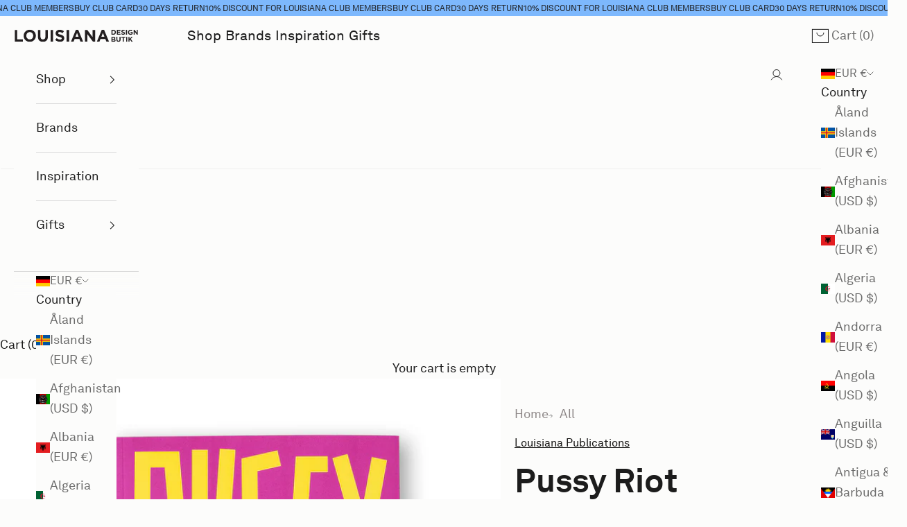

--- FILE ---
content_type: text/html; charset=utf-8
request_url: https://butik.louisiana.dk/en-eu/products/pussy-riot-katalog-catalogue-uk
body_size: 43257
content:
<!doctype html>

<html lang="en" dir="ltr">
  <head>
	<script async crossorigin fetchpriority="high" src="/cdn/shopifycloud/importmap-polyfill/es-modules-shim.2.4.0.js"></script>
<script src="//butik.louisiana.dk/cdn/shop/files/pandectes-rules.js?v=17695648962015410247"></script>
	
	
	
    <meta charset="utf-8">
    <meta name="viewport" content="width=device-width, initial-scale=1.0, height=device-height, minimum-scale=1.0, maximum-scale=5.0">

    <title>Pussy Riot catalog/catalogue – UK – Louisiana Design Shop</title><meta name="description" content="Catalogue published in conjunction with Louisiana&#39;s autumn 2023 exhibition featuring the feminist-activist art collective Pussy Riot, which emerged in Moscow in 2011 as a rebellion against the Russian regime. Hundreds of photographs and videos depict a wide range of Pussy Riot&#39;s actions in public space, as well as the "><link rel="canonical" href="https://butik.louisiana.dk/en-eu/products/pussy-riot-katalog-catalogue-uk"><link rel="shortcut icon" href="//butik.louisiana.dk/cdn/shop/files/Untitled-1.jpg?v=1614323422&width=96">
      <link rel="apple-touch-icon" href="//butik.louisiana.dk/cdn/shop/files/Untitled-1.jpg?v=1614323422&width=180"><link rel="preconnect" href="https://fonts.shopifycdn.com" crossorigin><link rel="preload" href="//butik.louisiana.dk/cdn/fonts/montserrat/montserrat_n7.3c434e22befd5c18a6b4afadb1e3d77c128c7939.woff2" as="font" type="font/woff2" crossorigin><link rel="preload" href="//butik.louisiana.dk/cdn/fonts/nunito/nunito_n4.fc49103dc396b42cae9460289072d384b6c6eb63.woff2" as="font" type="font/woff2" crossorigin><meta property="og:type" content="product">
  <meta property="og:title" content="Pussy Riot catalog/catalogue – UK">
  <meta property="product:price:amount" content="31,95">
  <meta property="product:price:currency" content="EUR">
  <meta property="product:availability" content="in stock"><meta property="og:image" content="http://butik.louisiana.dk/cdn/shop/files/PussyRiotkatalogsept23.jpg?v=1694524788&width=2048">
  <meta property="og:image:secure_url" content="https://butik.louisiana.dk/cdn/shop/files/PussyRiotkatalogsept23.jpg?v=1694524788&width=2048">
  <meta property="og:image:width" content="1560">
  <meta property="og:image:height" content="1560"><meta property="og:description" content="Catalogue published in conjunction with Louisiana&#39;s autumn 2023 exhibition featuring the feminist-activist art collective Pussy Riot, which emerged in Moscow in 2011 as a rebellion against the Russian regime. Hundreds of photographs and videos depict a wide range of Pussy Riot&#39;s actions in public space, as well as the "><meta property="og:url" content="https://butik.louisiana.dk/en-eu/products/pussy-riot-katalog-catalogue-uk">
<meta property="og:site_name" content="Louisiana Design Butik"><meta name="twitter:card" content="summary"><meta name="twitter:title" content="Pussy Riot catalog/catalogue – UK">
  <meta name="twitter:description" content="Catalogue published in conjunction with Louisiana&#39;s autumn 2023 exhibition featuring the feminist-activist art collective Pussy Riot, which emerged in Moscow in 2011 as a rebellion against the Russian regime. Hundreds of photographs and videos depict a wide range of Pussy Riot&#39;s actions in public space, as well as the consequences for the participants of carrying them out. The group&#39;s non-violent actions have led to arrests, beatings, imprisonment, poisoning, surveillance and house arrest. This is the first time Pussy Riot has exhibited in a museum. Based on punk, humor, poetry and rage, Pussy Riot is world-famous for sudden actions, where they challenge the Russian regime with brightly colored clothes, protest songs and disguises. The group emerged in 2011 around the time when then-Prime Minister Vladimir Putin had announced that he was again running for president in the upcoming Russian elections in"><meta name="twitter:image" content="https://butik.louisiana.dk/cdn/shop/files/PussyRiotkatalogsept23.jpg?crop=center&height=1200&v=1694524788&width=1200">
  <meta name="twitter:image:alt" content=""><script type="application/ld+json">{"@context":"http:\/\/schema.org\/","@id":"\/en-eu\/products\/pussy-riot-katalog-catalogue-uk#product","@type":"Product","brand":{"@type":"Brand","name":"Louisiana Publications"},"category":"Print Books","description":"Catalogue published in conjunction with Louisiana's autumn 2023 exhibition featuring the feminist-activist art collective Pussy Riot, which emerged in Moscow in 2011 as a rebellion against the Russian regime. Hundreds of photographs and videos depict a wide range of Pussy Riot's actions in public space, as well as the consequences for the participants of carrying them out. The group's non-violent actions have led to arrests, beatings, imprisonment, poisoning, surveillance and house arrest. This is the first time Pussy Riot has exhibited in a museum.\nBased on punk, humor, poetry and rage, Pussy Riot is world-famous for sudden actions, where they challenge the Russian regime with brightly colored clothes, protest songs and disguises.\nThe group emerged in 2011 around the time when then-Prime Minister Vladimir Putin had announced that he was again running for president in the upcoming Russian elections in March 2012. With politically-based songs and actions, they try to call out both the population and the government.\nIn January 2012, they held an action in Red Square in Moscow, where they performed a song mocking Vladimir Putin. Shortly after, they held an action in the Church of the Savior in Moscow, where they ran up to the altar and performed a “ punk prayer .” A song in which they asked the Virgin Mary, among other things, to step into character as a feminist and free Russia from Vladimir Putin. The images from the action went around the world.\nAs a consequence of the action in the Church of the Savior in Moscow, three of the group's members were sentenced to two years in prison. They were charged with \"hooliganism motivated by religious hatred.\" The trial and imprisonments received enormous international attention.\nIn addition to their Putin- and system-critical actions and songs, Pussy Riot is known for their both courageous and sophisticated humor in the fight for freedom of expression, equality, LGBTQ+ rights, and attention to the oppression of the Russian population in a broader sense.\nPussy Riot operates with sudden actions with a surprise effect, which they document with photo and video recordings. They also release and tour punk music; publish books; participate in debates and give political speeches. In Denmark, they have performed at Vega, Folkemødet, Heartland Festival and Roskilde Festival, among others.\nFrom a cultural historical perspective, Pussy Riot's work has roots in dada, fluxus, political art and actionism in the 20th century, and they take the methods of happening and performance art to the extreme in the unprotected environment of public space.\nToday, Pussy Riot is more of a movement than a defined collective. Pussy Riot is active in smaller groups and in various, uncoordinated projects all over the world, and the motto is that “everyone can be Pussy Riot.”","gtin":"9788793659735","image":"https:\/\/butik.louisiana.dk\/cdn\/shop\/files\/PussyRiotkatalogsept23.jpg?v=1694524788\u0026width=1920","name":"Pussy Riot catalog\/catalogue – UK","offers":{"@id":"\/en-eu\/products\/pussy-riot-katalog-catalogue-uk?variant=47257883115861#offer","@type":"Offer","availability":"http:\/\/schema.org\/InStock","price":"31.95","priceCurrency":"EUR","url":"https:\/\/butik.louisiana.dk\/en-eu\/products\/pussy-riot-katalog-catalogue-uk?variant=47257883115861"},"sku":"112197","url":"https:\/\/butik.louisiana.dk\/en-eu\/products\/pussy-riot-katalog-catalogue-uk"}</script><script type="application/ld+json">
  {
    "@context": "https://schema.org",
    "@type": "BreadcrumbList",
    "itemListElement": [{
        "@type": "ListItem",
        "position": 1,
        "name": "Home",
        "item": "https://butik.louisiana.dk"
      },{
            "@type": "ListItem",
            "position": 2,
            "name": "Pussy Riot catalog\/catalogue – UK",
            "item": "https://butik.louisiana.dk/en-eu/products/pussy-riot-katalog-catalogue-uk"
          }]
  }
</script><style>@font-face {
    font-family: 'HCo Gotham';
    src:url('//butik.louisiana.dk/cdn/shop/t/49/assets/Gotham-Bold_Web.woff2?v=66727633922910160811739786356') format('woff2'),
      url('//butik.louisiana.dk/cdn/shop/t/49/assets/Gotham-Bold_Web.woff2?v=66727633922910160811739786356') format('woff');
    font-weight: 700;
    font-style: normal;
    font-display: swap;
  }
  @font-face {
    font-family: "AkkuratLLWeb";
    src: url('//butik.louisiana.dk/cdn/shop/t/49/assets/AkkuratLLWeb-Regular.woff2?v=169446371727686272731739786356') format("woff2"),
        url('//butik.louisiana.dk/cdn/shop/t/49/assets/AkkuratLLWeb-Regular.woff2?v=169446371727686272731739786356') format("woff");
    font-display: swap;
  }

  @font-face {
    font-family: "AkkuratLLWeb";
    src: url('//butik.louisiana.dk/cdn/shop/t/49/assets/AkkuratLLWeb-Bold.woff2?v=36635303433654623481739786356') format("woff2"),
        url('//butik.louisiana.dk/cdn/shop/t/49/assets/AkkuratLLWeb-Bold.woff2?v=36635303433654623481739786356') format("woff");
    font-weight: 700;
    font-display: swap;
  }

  /* Typography (heading) */
  @font-face {
  font-family: Montserrat;
  font-weight: 700;
  font-style: normal;
  font-display: fallback;
  src: url("//butik.louisiana.dk/cdn/fonts/montserrat/montserrat_n7.3c434e22befd5c18a6b4afadb1e3d77c128c7939.woff2") format("woff2"),
       url("//butik.louisiana.dk/cdn/fonts/montserrat/montserrat_n7.5d9fa6e2cae713c8fb539a9876489d86207fe957.woff") format("woff");
}

@font-face {
  font-family: Montserrat;
  font-weight: 700;
  font-style: italic;
  font-display: fallback;
  src: url("//butik.louisiana.dk/cdn/fonts/montserrat/montserrat_i7.a0d4a463df4f146567d871890ffb3c80408e7732.woff2") format("woff2"),
       url("//butik.louisiana.dk/cdn/fonts/montserrat/montserrat_i7.f6ec9f2a0681acc6f8152c40921d2a4d2e1a2c78.woff") format("woff");
}

/* Typography (body) */
  @font-face {
  font-family: Nunito;
  font-weight: 400;
  font-style: normal;
  font-display: fallback;
  src: url("//butik.louisiana.dk/cdn/fonts/nunito/nunito_n4.fc49103dc396b42cae9460289072d384b6c6eb63.woff2") format("woff2"),
       url("//butik.louisiana.dk/cdn/fonts/nunito/nunito_n4.5d26d13beeac3116db2479e64986cdeea4c8fbdd.woff") format("woff");
}

@font-face {
  font-family: Nunito;
  font-weight: 400;
  font-style: italic;
  font-display: fallback;
  src: url("//butik.louisiana.dk/cdn/fonts/nunito/nunito_i4.fd53bf99043ab6c570187ed42d1b49192135de96.woff2") format("woff2"),
       url("//butik.louisiana.dk/cdn/fonts/nunito/nunito_i4.cb3876a003a73aaae5363bb3e3e99d45ec598cc6.woff") format("woff");
}

@font-face {
  font-family: Nunito;
  font-weight: 700;
  font-style: normal;
  font-display: fallback;
  src: url("//butik.louisiana.dk/cdn/fonts/nunito/nunito_n7.37cf9b8cf43b3322f7e6e13ad2aad62ab5dc9109.woff2") format("woff2"),
       url("//butik.louisiana.dk/cdn/fonts/nunito/nunito_n7.45cfcfadc6630011252d54d5f5a2c7c98f60d5de.woff") format("woff");
}

@font-face {
  font-family: Nunito;
  font-weight: 700;
  font-style: italic;
  font-display: fallback;
  src: url("//butik.louisiana.dk/cdn/fonts/nunito/nunito_i7.3f8ba2027bc9ceb1b1764ecab15bae73f86c4632.woff2") format("woff2"),
       url("//butik.louisiana.dk/cdn/fonts/nunito/nunito_i7.82bfb5f86ec77ada3c9f660da22064c2e46e1469.woff") format("woff");
}

:root {
    /* Container */
    --container-max-width: 100%;
    --container-xxs-max-width: 27.5rem; /* 440px */
    --container-xs-max-width: 42.5rem; /* 680px */
    --container-sm-max-width: 61.25rem; /* 980px */
    --container-md-max-width: 71.875rem; /* 1150px */
    --container-lg-max-width: 78.75rem; /* 1260px */
    --container-xl-max-width: 85rem; /* 1360px */
    --container-gutter: 16px;

    --section-vertical-spacing: 2.5rem;
    --section-vertical-spacing-tight:2.5rem;

    --section-stack-gap:2.25rem;
    --section-stack-gap-tight:2.25rem;

    /* Form settings */
    --form-gap: 1.25rem; /* Gap between fieldset and submit button */
    --fieldset-gap: 1rem; /* Gap between each form input within a fieldset */
    --form-control-gap: 0.625rem; /* Gap between input and label (ignored for floating label) */
    --checkbox-control-gap: 0.75rem; /* Horizontal gap between checkbox and its associated label */
    --input-padding-block: 0.65rem; /* Vertical padding for input, textarea and native select */
    --input-padding-inline: 0.8rem; /* Horizontal padding for input, textarea and native select */
    --checkbox-size: 0.875rem; /* Size (width and height) for checkbox */

    /* Other sizes */
    --sticky-area-height: calc(var(--announcement-bar-is-sticky, 0) * var(--announcement-bar-height, 0px) + var(--header-is-sticky, 0) * var(--header-is-visible, 1) * var(--header-height, 0px));

    /* RTL support */
    --transform-logical-flip: 1;
    --transform-origin-start: left;
    --transform-origin-end: right;

    /**
     * ---------------------------------------------------------------------
     * TYPOGRAPHY
     * ---------------------------------------------------------------------
     */

    /* Font properties */
    --heading-font-family: "HCo Gotham", Montserrat, sans-serif;
    --heading-font-weight: 700;
    --heading-font-style: normal;
    --heading-text-transform: uppercase;
    --heading-letter-spacing: -0.03em;
    --text-font-family: "AkkuratLLWeb", Nunito, sans-serif;
    --text-font-weight: 400;
    --text-font-style: normal;
    --text-letter-spacing: 0.0em;
    --button-font: var(--heading-font-style) var(--heading-font-weight) var(--text-sm) / 1.65 var(--heading-font-family);
    --button-text-transform: uppercase;
    --button-letter-spacing: 0.08em;

    /* Font sizes */--text-heading-size-factor: 1;
    --text-h1: max(0.6875rem, clamp(1.375rem, 1.146341463414634rem + 0.975609756097561vw, 2rem) * var(--text-heading-size-factor));
    --text-h2: max(0.6875rem, clamp(1.25rem, 1.0670731707317074rem + 0.7804878048780488vw, 1.75rem) * var(--text-heading-size-factor));
    --text-h3: max(0.6875rem, clamp(1.125rem, 1.0335365853658536rem + 0.3902439024390244vw, 1.375rem) * var(--text-heading-size-factor));
    --text-h4: max(0.6875rem, clamp(1rem, 0.9542682926829268rem + 0.1951219512195122vw, 1.125rem) * var(--text-heading-size-factor));
    --text-h5: calc(0.875rem * var(--text-heading-size-factor));
    --text-h6: calc(0.75rem * var(--text-heading-size-factor));

    --text-xs: 0.75rem;
    --text-sm: 0.8125rem;
    --text-base: 0.875rem;
    --text-lg: 1.0rem;
    --text-xl: 1.25rem;

    /* Rounded variables (used for border radius) */
    --rounded-full: 9999px;
    --button-border-radius: 0.0rem;
    --input-border-radius: 0.0rem;

    /* Box shadow */
    --shadow-sm: 0 2px 8px rgb(0 0 0 / 0.05);
    --shadow: 0 5px 15px rgb(0 0 0 / 0.05);
    --shadow-md: 0 5px 30px rgb(0 0 0 / 0.05);
    --shadow-block: px px px rgb(var(--text-primary) / 0.0);

    /**
     * ---------------------------------------------------------------------
     * OTHER
     * ---------------------------------------------------------------------
     */

    --checkmark-svg-url: url(//butik.louisiana.dk/cdn/shop/t/49/assets/checkmark.svg?v=77552481021870063511739786356);
    --cursor-zoom-in-svg-url: url(//butik.louisiana.dk/cdn/shop/t/49/assets/cursor-zoom-in.svg?v=167613026861741109951752153176);
  }

  [dir="rtl"]:root {
    /* RTL support */
    --transform-logical-flip: -1;
    --transform-origin-start: right;
    --transform-origin-end: left;
  }

  @media screen and (min-width: 700px) {
    :root {
      /* Typography (font size) */
      --text-xs: 1.0rem;
      --text-sm: 1.0625rem;
      --text-base: 1.125rem;
      --text-lg: 1.25rem;
      --text-xl: 1.375rem;

      /* Spacing settings */
      --container-gutter: 16px;
    }
  }

  @media screen and (min-width: 1000px) {
    :root {
      /* Spacing settings */
      --container-gutter: 20px;

      --section-vertical-spacing: 4rem;
      --section-vertical-spacing-tight: 4rem;

      --section-stack-gap:3rem;
      --section-stack-gap-tight:3rem;
    }
  }:root {/* Overlay used for modal */
    --page-overlay: 0 0 0 / 0.4;

    /* We use the first scheme background as default */
    --page-background: ;

    /* Product colors */
    --on-sale-text: 227 44 43;
    --on-sale-badge-background: 227 44 43;
    --on-sale-badge-text: 255 255 255;
    --sold-out-badge-background: 239 239 239;
    --sold-out-badge-text: 0 0 0 / 0.65;
    --custom-badge-background: 28 28 28;
    --custom-badge-text: 255 255 255;
    --color-count-badge-background: 239 239 239;
    --color-count-badge-text: 21 20 19;
    --star-color: 28 28 28;

    /* Status colors */
    --success-background: 212 227 203;
    --success-text: 48 122 7;
    --warning-background: 253 241 224;
    --warning-text: 237 138 0;
    --error-background: 243 204 204;
    --error-text: 203 43 43;

    --product-card-image-background: 238 236 228;
    --product-card-image-background-hover: ;

    --new-badge-background: 125 184 253;
    --new-badge-text: 21 20 19;
  }.color-scheme--scheme-1 {
      /* Color settings */--accent: 28 28 28;
      --text-color: 28 28 28;
      --background: 252 252 251 / 1.0;
      --background-without-opacity: 252 252 251;
      --background-gradient: ;--border-color: 218 218 218;/* Button colors */
      --button-background: 28 28 28;
      --button-text-color: 255 255 255;

      /* Circled buttons */
      --circle-button-background: 255 255 255;
      --circle-button-text-color: 28 28 28;
    }.shopify-section:has(.section-spacing.color-scheme--bg-623b059edf6dd29309e0aaa0033e4188) + .shopify-section:has(.section-spacing.color-scheme--bg-623b059edf6dd29309e0aaa0033e4188:not(.bordered-section)) .section-spacing {
      padding-block-start: 0;
    }.color-scheme--scheme-2 {
      /* Color settings */--accent: 28 28 28;
      --text-color: 28 28 28;
      --background: 252 252 251 / 1.0;
      --background-without-opacity: 252 252 251;
      --background-gradient: ;--border-color: 218 218 218;/* Button colors */
      --button-background: 28 28 28;
      --button-text-color: 255 255 255;

      /* Circled buttons */
      --circle-button-background: 255 255 255;
      --circle-button-text-color: 28 28 28;
    }.shopify-section:has(.section-spacing.color-scheme--bg-623b059edf6dd29309e0aaa0033e4188) + .shopify-section:has(.section-spacing.color-scheme--bg-623b059edf6dd29309e0aaa0033e4188:not(.bordered-section)) .section-spacing {
      padding-block-start: 0;
    }.color-scheme--scheme-3 {
      /* Color settings */--accent: 255 255 255;
      --text-color: 255 255 255;
      --background: 28 28 28 / 1.0;
      --background-without-opacity: 28 28 28;
      --background-gradient: ;--border-color: 62 62 62;/* Button colors */
      --button-background: 255 255 255;
      --button-text-color: 28 28 28;

      /* Circled buttons */
      --circle-button-background: 255 255 255;
      --circle-button-text-color: 28 28 28;
    }.shopify-section:has(.section-spacing.color-scheme--bg-c1f8cb21047e4797e94d0969dc5d1e44) + .shopify-section:has(.section-spacing.color-scheme--bg-c1f8cb21047e4797e94d0969dc5d1e44:not(.bordered-section)) .section-spacing {
      padding-block-start: 0;
    }.color-scheme--scheme-4 {
      /* Color settings */--accent: 255 255 255;
      --text-color: 255 255 255;
      --background: 0 0 0 / 0.0;
      --background-without-opacity: 0 0 0;
      --background-gradient: ;--border-color: 255 255 255;/* Button colors */
      --button-background: 255 255 255;
      --button-text-color: 28 28 28;

      /* Circled buttons */
      --circle-button-background: 255 255 255;
      --circle-button-text-color: 28 28 28;
    }.shopify-section:has(.section-spacing.color-scheme--bg-3671eee015764974ee0aef1536023e0f) + .shopify-section:has(.section-spacing.color-scheme--bg-3671eee015764974ee0aef1536023e0f:not(.bordered-section)) .section-spacing {
      padding-block-start: 0;
    }.color-scheme--scheme-73f62ec0-edfb-4b88-a63e-23209105e121 {
      /* Color settings */--accent: 28 28 28;
      --text-color: 28 28 28;
      --background: 125 184 253 / 1.0;
      --background-without-opacity: 125 184 253;
      --background-gradient: ;--border-color: 110 161 219;/* Button colors */
      --button-background: 28 28 28;
      --button-text-color: 0 0 0;

      /* Circled buttons */
      --circle-button-background: 255 255 255;
      --circle-button-text-color: 28 28 28;
    }.shopify-section:has(.section-spacing.color-scheme--bg-ab773f4a7a181dc82a011d0964583204) + .shopify-section:has(.section-spacing.color-scheme--bg-ab773f4a7a181dc82a011d0964583204:not(.bordered-section)) .section-spacing {
      padding-block-start: 0;
    }.color-scheme--scheme-7b84aa17-850d-4ae3-be03-a90ef6a9881c {
      /* Color settings */--accent: 28 28 28;
      --text-color: 28 28 28;
      --background: 151 152 140 / 1.0;
      --background-without-opacity: 151 152 140;
      --background-gradient: ;--border-color: 133 133 123;/* Button colors */
      --button-background: 28 28 28;
      --button-text-color: 255 255 255;

      /* Circled buttons */
      --circle-button-background: 28 28 28;
      --circle-button-text-color: 255 255 255;
    }.shopify-section:has(.section-spacing.color-scheme--bg-3db1cd43e19d0a4b521544d31ac4b85f) + .shopify-section:has(.section-spacing.color-scheme--bg-3db1cd43e19d0a4b521544d31ac4b85f:not(.bordered-section)) .section-spacing {
      padding-block-start: 0;
    }.color-scheme--scheme-26ae2023-f700-4685-b2b9-5f0740101597 {
      /* Color settings */--accent: 28 28 28;
      --text-color: 28 28 28;
      --background: 199 200 162 / 1.0;
      --background-without-opacity: 199 200 162;
      --background-gradient: ;--border-color: 173 174 142;/* Button colors */
      --button-background: 28 28 28;
      --button-text-color: 255 255 255;

      /* Circled buttons */
      --circle-button-background: 255 255 255;
      --circle-button-text-color: 28 28 28;
    }.shopify-section:has(.section-spacing.color-scheme--bg-091e7a62e61e9daf3327758e564921b9) + .shopify-section:has(.section-spacing.color-scheme--bg-091e7a62e61e9daf3327758e564921b9:not(.bordered-section)) .section-spacing {
      padding-block-start: 0;
    }.color-scheme--scheme-749745d4-0eb4-4c7e-accd-de85d7badec2 {
      /* Color settings */--accent: 28 28 28;
      --text-color: 28 28 28;
      --background: 255 128 74 / 1.0;
      --background-without-opacity: 255 128 74;
      --background-gradient: ;--border-color: 221 113 67;/* Button colors */
      --button-background: 28 28 28;
      --button-text-color: 255 255 255;

      /* Circled buttons */
      --circle-button-background: 255 255 255;
      --circle-button-text-color: 28 28 28;
    }.shopify-section:has(.section-spacing.color-scheme--bg-b26dfb5f6e4dcf723557b97ff04b636e) + .shopify-section:has(.section-spacing.color-scheme--bg-b26dfb5f6e4dcf723557b97ff04b636e:not(.bordered-section)) .section-spacing {
      padding-block-start: 0;
    }.color-scheme--scheme-3b8daa88-fd77-4f44-ba93-f8f2079e9db6 {
      /* Color settings */--accent: 28 28 28;
      --text-color: 28 28 28;
      --background: 247 244 186 / 1.0;
      --background-without-opacity: 247 244 186;
      --background-gradient: ;--border-color: 214 212 162;/* Button colors */
      --button-background: 28 28 28;
      --button-text-color: 255 255 255;

      /* Circled buttons */
      --circle-button-background: 255 255 255;
      --circle-button-text-color: 28 28 28;
    }.shopify-section:has(.section-spacing.color-scheme--bg-07e3d112789c92ec2d589aeabd41b60e) + .shopify-section:has(.section-spacing.color-scheme--bg-07e3d112789c92ec2d589aeabd41b60e:not(.bordered-section)) .section-spacing {
      padding-block-start: 0;
    }.color-scheme--scheme-8233b087-7bbe-4afa-8deb-1000d3fc50b5 {
      /* Color settings */--accent: 28 28 28;
      --text-color: 255 255 255;
      --background: 18 77 81 / 1.0;
      --background-without-opacity: 18 77 81;
      --background-gradient: ;--border-color: 54 104 107;/* Button colors */
      --button-background: 28 28 28;
      --button-text-color: 255 255 255;

      /* Circled buttons */
      --circle-button-background: 255 255 255;
      --circle-button-text-color: 28 28 28;
    }.shopify-section:has(.section-spacing.color-scheme--bg-f90c417c4aa58ec9842f419caa798e3e) + .shopify-section:has(.section-spacing.color-scheme--bg-f90c417c4aa58ec9842f419caa798e3e:not(.bordered-section)) .section-spacing {
      padding-block-start: 0;
    }.color-scheme--scheme-e9661549-2f7c-4f40-8194-14f008c88dc6 {
      /* Color settings */--accent: 28 28 28;
      --text-color: 28 28 28;
      --background: 205 218 219 / 1.0;
      --background-without-opacity: 205 218 219;
      --background-gradient: ;--border-color: 178 189 190;/* Button colors */
      --button-background: 28 28 28;
      --button-text-color: 255 255 255;

      /* Circled buttons */
      --circle-button-background: 255 255 255;
      --circle-button-text-color: 28 28 28;
    }.shopify-section:has(.section-spacing.color-scheme--bg-f219822b2e8919e19b033e6ee85c8ea8) + .shopify-section:has(.section-spacing.color-scheme--bg-f219822b2e8919e19b033e6ee85c8ea8:not(.bordered-section)) .section-spacing {
      padding-block-start: 0;
    }.color-scheme--scheme-de11db13-9f83-4743-b6bc-f10f7429f422 {
      /* Color settings */--accent: 28 28 28;
      --text-color: 28 28 28;
      --background: 241 242 237 / 1.0;
      --background-without-opacity: 241 242 237;
      --background-gradient: ;--border-color: 209 210 206;/* Button colors */
      --button-background: 28 28 28;
      --button-text-color: 255 255 255;

      /* Circled buttons */
      --circle-button-background: 255 255 255;
      --circle-button-text-color: 28 28 28;
    }.shopify-section:has(.section-spacing.color-scheme--bg-9e9223c654b6886256aab62fc5c75c5a) + .shopify-section:has(.section-spacing.color-scheme--bg-9e9223c654b6886256aab62fc5c75c5a:not(.bordered-section)) .section-spacing {
      padding-block-start: 0;
    }.color-scheme--scheme-fffff08e-d601-473a-9226-ab66a5fa2bb3 {
      /* Color settings */--accent: 28 28 28;
      --text-color: 28 28 28;
      --background: 252 252 251 / 1.0;
      --background-without-opacity: 252 252 251;
      --background-gradient: ;--border-color: 218 218 218;/* Button colors */
      --button-background: 28 28 28;
      --button-text-color: 255 255 255;

      /* Circled buttons */
      --circle-button-background: 255 255 255;
      --circle-button-text-color: 28 28 28;
    }.shopify-section:has(.section-spacing.color-scheme--bg-623b059edf6dd29309e0aaa0033e4188) + .shopify-section:has(.section-spacing.color-scheme--bg-623b059edf6dd29309e0aaa0033e4188:not(.bordered-section)) .section-spacing {
      padding-block-start: 0;
    }.color-scheme--scheme-5f41c274-995f-4191-bb03-bfd115e2f091 {
      /* Color settings */--accent: 28 28 28;
      --text-color: 28 28 28;
      --background: 140 161 156 / 1.0;
      --background-without-opacity: 140 161 156;
      --background-gradient: ;--border-color: 123 141 137;/* Button colors */
      --button-background: 28 28 28;
      --button-text-color: 255 255 255;

      /* Circled buttons */
      --circle-button-background: 255 255 255;
      --circle-button-text-color: 28 28 28;
    }.shopify-section:has(.section-spacing.color-scheme--bg-7d0203c70a2a2ae3caaa50ee59bfa14b) + .shopify-section:has(.section-spacing.color-scheme--bg-7d0203c70a2a2ae3caaa50ee59bfa14b:not(.bordered-section)) .section-spacing {
      padding-block-start: 0;
    }.color-scheme--scheme-74e44afe-9cba-472e-baf6-7df589331cfa {
      /* Color settings */--accent: 28 28 28;
      --text-color: 28 28 28;
      --background: 0 0 0 / 0.0;
      --background-without-opacity: 0 0 0;
      --background-gradient: ;--border-color: 28 28 28;/* Button colors */
      --button-background: 28 28 28;
      --button-text-color: 255 255 255;

      /* Circled buttons */
      --circle-button-background: 255 255 255;
      --circle-button-text-color: 28 28 28;
    }.shopify-section:has(.section-spacing.color-scheme--bg-3671eee015764974ee0aef1536023e0f) + .shopify-section:has(.section-spacing.color-scheme--bg-3671eee015764974ee0aef1536023e0f:not(.bordered-section)) .section-spacing {
      padding-block-start: 0;
    }.color-scheme--scheme-37d43ea5-1cef-478d-806a-baa12681b5ea {
      /* Color settings */--accent: 28 28 28;
      --text-color: 28 28 28;
      --background: 128 35 40 / 1.0;
      --background-without-opacity: 128 35 40;
      --background-gradient: ;--border-color: 113 34 38;/* Button colors */
      --button-background: 28 28 28;
      --button-text-color: 255 255 255;

      /* Circled buttons */
      --circle-button-background: 255 255 255;
      --circle-button-text-color: 28 28 28;
    }.shopify-section:has(.section-spacing.color-scheme--bg-3051260d23859b4b501eac6fa74c7d60) + .shopify-section:has(.section-spacing.color-scheme--bg-3051260d23859b4b501eac6fa74c7d60:not(.bordered-section)) .section-spacing {
      padding-block-start: 0;
    }.color-scheme--scheme-44aebb07-a3c1-49fd-ab0c-fef6589b0b95 {
      /* Color settings */--accent: 28 28 28;
      --text-color: 255 255 255;
      --background: 35 64 133 / 1.0;
      --background-without-opacity: 35 64 133;
      --background-gradient: ;--border-color: 68 93 151;/* Button colors */
      --button-background: 28 28 28;
      --button-text-color: 255 255 255;

      /* Circled buttons */
      --circle-button-background: 255 255 255;
      --circle-button-text-color: 28 28 28;
    }.shopify-section:has(.section-spacing.color-scheme--bg-4275b3c31664ed50fd5cddb47953a405) + .shopify-section:has(.section-spacing.color-scheme--bg-4275b3c31664ed50fd5cddb47953a405:not(.bordered-section)) .section-spacing {
      padding-block-start: 0;
    }.color-scheme--scheme-20336d5d-dff1-46ca-b58a-a202907d5994 {
      /* Color settings */--accent: 28 28 28;
      --text-color: 28 28 28;
      --background: 255 186 225 / 1.0;
      --background-without-opacity: 255 186 225;
      --background-gradient: ;--border-color: 221 162 195;/* Button colors */
      --button-background: 28 28 28;
      --button-text-color: 255 255 255;

      /* Circled buttons */
      --circle-button-background: 255 255 255;
      --circle-button-text-color: 28 28 28;
    }.shopify-section:has(.section-spacing.color-scheme--bg-d4b74daa624e254091cc5dd681e56f29) + .shopify-section:has(.section-spacing.color-scheme--bg-d4b74daa624e254091cc5dd681e56f29:not(.bordered-section)) .section-spacing {
      padding-block-start: 0;
    }.color-scheme--scheme-054603d3-c5c9-4c9c-82d4-301d8b4c77a0 {
      /* Color settings */--accent: 28 28 28;
      --text-color: 28 28 28;
      --background: 114 89 34 / 1.0;
      --background-without-opacity: 114 89 34;
      --background-gradient: ;--border-color: 101 80 33;/* Button colors */
      --button-background: 28 28 28;
      --button-text-color: 255 255 255;

      /* Circled buttons */
      --circle-button-background: 255 255 255;
      --circle-button-text-color: 28 28 28;
    }.shopify-section:has(.section-spacing.color-scheme--bg-7f2848ad9b1cda4ee1cad6b3473ea100) + .shopify-section:has(.section-spacing.color-scheme--bg-7f2848ad9b1cda4ee1cad6b3473ea100:not(.bordered-section)) .section-spacing {
      padding-block-start: 0;
    }.color-scheme--scheme-55815607-6849-445e-bf78-513c90a4c27f {
      /* Color settings */--accent: 28 28 28;
      --text-color: 255 255 255;
      --background: 142 72 107 / 1.0;
      --background-without-opacity: 142 72 107;
      --background-gradient: ;--border-color: 159 99 129;/* Button colors */
      --button-background: 28 28 28;
      --button-text-color: 255 255 255;

      /* Circled buttons */
      --circle-button-background: 255 255 255;
      --circle-button-text-color: 28 28 28;
    }.shopify-section:has(.section-spacing.color-scheme--bg-c9966ea44d804cb0697c5835fa559d18) + .shopify-section:has(.section-spacing.color-scheme--bg-c9966ea44d804cb0697c5835fa559d18:not(.bordered-section)) .section-spacing {
      padding-block-start: 0;
    }.color-scheme--dialog {
      /* Color settings */--accent: 28 28 28;
      --text-color: 28 28 28;
      --background: 252 252 251 / 1.0;
      --background-without-opacity: 252 252 251;
      --background-gradient: ;--border-color: 218 218 218;/* Button colors */
      --button-background: 28 28 28;
      --button-text-color: 255 255 255;

      /* Circled buttons */
      --circle-button-background: 255 255 255;
      --circle-button-text-color: 28 28 28;
    }
</style><script>
  // This allows to expose several variables to the global scope, to be used in scripts
  window.themeVariables = {
    settings: {
      showPageTransition: null,
      pageType: "product",
      moneyFormat: "€{{amount_with_comma_separator}}",
      moneyWithCurrencyFormat: "€{{amount_with_comma_separator}} EUR",
      currencyCodeEnabled: false,
      cartType: "drawer",
      staggerMenuApparition: false
    },

    routes: {
      rootUrl: "\/en-eu",
      rootUrlWithoutSlash: "\/en-eu",
      cartUrl: "\/en-eu\/cart",
      cartAddUrl: "/en-eu/cart/add.js",
      cartChangeUrl: "\/en-eu\/cart\/change",
      searchUrl: "\/en-eu\/search",
      productRecommendationsUrl: "\/en-eu\/recommendations\/products"
    },

    strings: {
      addedToCart: "Added to your cart!",
      closeGallery: "Close gallery",
      zoomGallery: "Zoom picture",
      errorGallery: "Image cannot be loaded",
      shippingEstimatorNoResults: "Sorry, we do not ship to your address.",
      shippingEstimatorOneResult: "There is one shipping rate for your address:",
      shippingEstimatorMultipleResults: "There are several shipping rates for your address:",
      shippingEstimatorError: "One or more error occurred while retrieving shipping rates:",
      next: "Next",
      previous: "Previous",
      cartAcceptTerms: "Accepter vores betingelser før du kan gå til kassen."
    },

    mediaQueries: {
      'sm': 'screen and (min-width: 700px)',
      'md': 'screen and (min-width: 1000px)',
      'lg': 'screen and (min-width: 1150px)',
      'xl': 'screen and (min-width: 1400px)',
      '2xl': 'screen and (min-width: 1600px)',
      'sm-max': 'screen and (max-width: 699px)',
      'md-max': 'screen and (max-width: 999px)',
      'lg-max': 'screen and (max-width: 1149px)',
      'xl-max': 'screen and (max-width: 1399px)',
      '2xl-max': 'screen and (max-width: 1599px)',
      'motion-safe': '(prefers-reduced-motion: no-preference)',
      'motion-reduce': '(prefers-reduced-motion: reduce)',
      'supports-hover': 'screen and (pointer: fine)',
      'supports-touch': 'screen and (hover: none)'
    }
  };</script><script>
      if (!(HTMLScriptElement.supports && HTMLScriptElement.supports('importmap'))) {
        const importMapPolyfill = document.createElement('script');
        importMapPolyfill.async = true;
        importMapPolyfill.src = "//butik.louisiana.dk/cdn/shop/t/49/assets/es-module-shims.min.js?v=98603786603752121101739786356";

        document.head.appendChild(importMapPolyfill);
      }
    </script>

    <script type="importmap">{
        "imports": {
          "vendor": "//butik.louisiana.dk/cdn/shop/t/49/assets/vendor.min.js?v=127380567671676268461739786356",
          "theme": "//butik.louisiana.dk/cdn/shop/t/49/assets/theme.js?v=53169330515336525961755262589",
          "photoswipe": "//butik.louisiana.dk/cdn/shop/t/49/assets/photoswipe.min.js?v=13374349288281597431739786356"
        }
      }
    </script>

    <script type="module" src="//butik.louisiana.dk/cdn/shop/t/49/assets/vendor.min.js?v=127380567671676268461739786356"></script>
    <script type="module" src="//butik.louisiana.dk/cdn/shop/t/49/assets/theme.js?v=53169330515336525961755262589"></script>

    <script>window.performance && window.performance.mark && window.performance.mark('shopify.content_for_header.start');</script><meta name="google-site-verification" content="nb6TRrJnHoa9vFXo8V32y-Xw1vRalhvt9Cw7F770QWk">
<meta name="facebook-domain-verification" content="y2ortcvarky5mpq8aok8x4mohhq6qo">
<meta id="shopify-digital-wallet" name="shopify-digital-wallet" content="/24210702416/digital_wallets/dialog">
<meta name="shopify-checkout-api-token" content="bf39320533f869bfa09ac2f240a6cd93">
<link rel="alternate" hreflang="x-default" href="https://butik.louisiana.dk/products/pussy-riot-katalog-catalogue-uk">
<link rel="alternate" hreflang="da" href="https://butik.louisiana.dk/products/pussy-riot-katalog-catalogue-uk">
<link rel="alternate" hreflang="en-AN" href="https://butik.louisiana.dk/en-int/products/pussy-riot-katalog-catalogue-uk">
<link rel="alternate" hreflang="en-BV" href="https://butik.louisiana.dk/en-int/products/pussy-riot-katalog-catalogue-uk">
<link rel="alternate" hreflang="en-HM" href="https://butik.louisiana.dk/en-int/products/pussy-riot-katalog-catalogue-uk">
<link rel="alternate" hreflang="en-IS" href="https://butik.louisiana.dk/en-int/products/pussy-riot-katalog-catalogue-uk">
<link rel="alternate" hreflang="en-SJ" href="https://butik.louisiana.dk/en-int/products/pussy-riot-katalog-catalogue-uk">
<link rel="alternate" hreflang="en-DZ" href="https://butik.louisiana.dk/en-int/products/pussy-riot-katalog-catalogue-uk">
<link rel="alternate" hreflang="en-AO" href="https://butik.louisiana.dk/en-int/products/pussy-riot-katalog-catalogue-uk">
<link rel="alternate" hreflang="en-AC" href="https://butik.louisiana.dk/en-int/products/pussy-riot-katalog-catalogue-uk">
<link rel="alternate" hreflang="en-BJ" href="https://butik.louisiana.dk/en-int/products/pussy-riot-katalog-catalogue-uk">
<link rel="alternate" hreflang="en-BW" href="https://butik.louisiana.dk/en-int/products/pussy-riot-katalog-catalogue-uk">
<link rel="alternate" hreflang="en-BF" href="https://butik.louisiana.dk/en-int/products/pussy-riot-katalog-catalogue-uk">
<link rel="alternate" hreflang="en-BI" href="https://butik.louisiana.dk/en-int/products/pussy-riot-katalog-catalogue-uk">
<link rel="alternate" hreflang="en-CM" href="https://butik.louisiana.dk/en-int/products/pussy-riot-katalog-catalogue-uk">
<link rel="alternate" hreflang="en-CV" href="https://butik.louisiana.dk/en-int/products/pussy-riot-katalog-catalogue-uk">
<link rel="alternate" hreflang="en-CF" href="https://butik.louisiana.dk/en-int/products/pussy-riot-katalog-catalogue-uk">
<link rel="alternate" hreflang="en-TD" href="https://butik.louisiana.dk/en-int/products/pussy-riot-katalog-catalogue-uk">
<link rel="alternate" hreflang="en-KM" href="https://butik.louisiana.dk/en-int/products/pussy-riot-katalog-catalogue-uk">
<link rel="alternate" hreflang="en-CG" href="https://butik.louisiana.dk/en-int/products/pussy-riot-katalog-catalogue-uk">
<link rel="alternate" hreflang="en-CD" href="https://butik.louisiana.dk/en-int/products/pussy-riot-katalog-catalogue-uk">
<link rel="alternate" hreflang="en-CI" href="https://butik.louisiana.dk/en-int/products/pussy-riot-katalog-catalogue-uk">
<link rel="alternate" hreflang="en-DJ" href="https://butik.louisiana.dk/en-int/products/pussy-riot-katalog-catalogue-uk">
<link rel="alternate" hreflang="en-EG" href="https://butik.louisiana.dk/en-int/products/pussy-riot-katalog-catalogue-uk">
<link rel="alternate" hreflang="en-GQ" href="https://butik.louisiana.dk/en-int/products/pussy-riot-katalog-catalogue-uk">
<link rel="alternate" hreflang="en-ER" href="https://butik.louisiana.dk/en-int/products/pussy-riot-katalog-catalogue-uk">
<link rel="alternate" hreflang="en-SZ" href="https://butik.louisiana.dk/en-int/products/pussy-riot-katalog-catalogue-uk">
<link rel="alternate" hreflang="en-ET" href="https://butik.louisiana.dk/en-int/products/pussy-riot-katalog-catalogue-uk">
<link rel="alternate" hreflang="en-GA" href="https://butik.louisiana.dk/en-int/products/pussy-riot-katalog-catalogue-uk">
<link rel="alternate" hreflang="en-GM" href="https://butik.louisiana.dk/en-int/products/pussy-riot-katalog-catalogue-uk">
<link rel="alternate" hreflang="en-GH" href="https://butik.louisiana.dk/en-int/products/pussy-riot-katalog-catalogue-uk">
<link rel="alternate" hreflang="en-GN" href="https://butik.louisiana.dk/en-int/products/pussy-riot-katalog-catalogue-uk">
<link rel="alternate" hreflang="en-GW" href="https://butik.louisiana.dk/en-int/products/pussy-riot-katalog-catalogue-uk">
<link rel="alternate" hreflang="en-KE" href="https://butik.louisiana.dk/en-int/products/pussy-riot-katalog-catalogue-uk">
<link rel="alternate" hreflang="en-LS" href="https://butik.louisiana.dk/en-int/products/pussy-riot-katalog-catalogue-uk">
<link rel="alternate" hreflang="en-LR" href="https://butik.louisiana.dk/en-int/products/pussy-riot-katalog-catalogue-uk">
<link rel="alternate" hreflang="en-LY" href="https://butik.louisiana.dk/en-int/products/pussy-riot-katalog-catalogue-uk">
<link rel="alternate" hreflang="en-MG" href="https://butik.louisiana.dk/en-int/products/pussy-riot-katalog-catalogue-uk">
<link rel="alternate" hreflang="en-MW" href="https://butik.louisiana.dk/en-int/products/pussy-riot-katalog-catalogue-uk">
<link rel="alternate" hreflang="en-ML" href="https://butik.louisiana.dk/en-int/products/pussy-riot-katalog-catalogue-uk">
<link rel="alternate" hreflang="en-MR" href="https://butik.louisiana.dk/en-int/products/pussy-riot-katalog-catalogue-uk">
<link rel="alternate" hreflang="en-MU" href="https://butik.louisiana.dk/en-int/products/pussy-riot-katalog-catalogue-uk">
<link rel="alternate" hreflang="en-MA" href="https://butik.louisiana.dk/en-int/products/pussy-riot-katalog-catalogue-uk">
<link rel="alternate" hreflang="en-MZ" href="https://butik.louisiana.dk/en-int/products/pussy-riot-katalog-catalogue-uk">
<link rel="alternate" hreflang="en-NA" href="https://butik.louisiana.dk/en-int/products/pussy-riot-katalog-catalogue-uk">
<link rel="alternate" hreflang="en-NE" href="https://butik.louisiana.dk/en-int/products/pussy-riot-katalog-catalogue-uk">
<link rel="alternate" hreflang="en-NG" href="https://butik.louisiana.dk/en-int/products/pussy-riot-katalog-catalogue-uk">
<link rel="alternate" hreflang="en-RW" href="https://butik.louisiana.dk/en-int/products/pussy-riot-katalog-catalogue-uk">
<link rel="alternate" hreflang="en-ST" href="https://butik.louisiana.dk/en-int/products/pussy-riot-katalog-catalogue-uk">
<link rel="alternate" hreflang="en-SN" href="https://butik.louisiana.dk/en-int/products/pussy-riot-katalog-catalogue-uk">
<link rel="alternate" hreflang="en-SC" href="https://butik.louisiana.dk/en-int/products/pussy-riot-katalog-catalogue-uk">
<link rel="alternate" hreflang="en-SL" href="https://butik.louisiana.dk/en-int/products/pussy-riot-katalog-catalogue-uk">
<link rel="alternate" hreflang="en-SO" href="https://butik.louisiana.dk/en-int/products/pussy-riot-katalog-catalogue-uk">
<link rel="alternate" hreflang="en-ZA" href="https://butik.louisiana.dk/en-int/products/pussy-riot-katalog-catalogue-uk">
<link rel="alternate" hreflang="en-SS" href="https://butik.louisiana.dk/en-int/products/pussy-riot-katalog-catalogue-uk">
<link rel="alternate" hreflang="en-SH" href="https://butik.louisiana.dk/en-int/products/pussy-riot-katalog-catalogue-uk">
<link rel="alternate" hreflang="en-SD" href="https://butik.louisiana.dk/en-int/products/pussy-riot-katalog-catalogue-uk">
<link rel="alternate" hreflang="en-TZ" href="https://butik.louisiana.dk/en-int/products/pussy-riot-katalog-catalogue-uk">
<link rel="alternate" hreflang="en-TG" href="https://butik.louisiana.dk/en-int/products/pussy-riot-katalog-catalogue-uk">
<link rel="alternate" hreflang="en-TA" href="https://butik.louisiana.dk/en-int/products/pussy-riot-katalog-catalogue-uk">
<link rel="alternate" hreflang="en-TN" href="https://butik.louisiana.dk/en-int/products/pussy-riot-katalog-catalogue-uk">
<link rel="alternate" hreflang="en-UG" href="https://butik.louisiana.dk/en-int/products/pussy-riot-katalog-catalogue-uk">
<link rel="alternate" hreflang="en-EH" href="https://butik.louisiana.dk/en-int/products/pussy-riot-katalog-catalogue-uk">
<link rel="alternate" hreflang="en-ZM" href="https://butik.louisiana.dk/en-int/products/pussy-riot-katalog-catalogue-uk">
<link rel="alternate" hreflang="en-ZW" href="https://butik.louisiana.dk/en-int/products/pussy-riot-katalog-catalogue-uk">
<link rel="alternate" hreflang="en-AF" href="https://butik.louisiana.dk/en-int/products/pussy-riot-katalog-catalogue-uk">
<link rel="alternate" hreflang="en-AZ" href="https://butik.louisiana.dk/en-int/products/pussy-riot-katalog-catalogue-uk">
<link rel="alternate" hreflang="en-BH" href="https://butik.louisiana.dk/en-int/products/pussy-riot-katalog-catalogue-uk">
<link rel="alternate" hreflang="en-BD" href="https://butik.louisiana.dk/en-int/products/pussy-riot-katalog-catalogue-uk">
<link rel="alternate" hreflang="en-BT" href="https://butik.louisiana.dk/en-int/products/pussy-riot-katalog-catalogue-uk">
<link rel="alternate" hreflang="en-IO" href="https://butik.louisiana.dk/en-int/products/pussy-riot-katalog-catalogue-uk">
<link rel="alternate" hreflang="en-BN" href="https://butik.louisiana.dk/en-int/products/pussy-riot-katalog-catalogue-uk">
<link rel="alternate" hreflang="en-KH" href="https://butik.louisiana.dk/en-int/products/pussy-riot-katalog-catalogue-uk">
<link rel="alternate" hreflang="en-CN" href="https://butik.louisiana.dk/en-int/products/pussy-riot-katalog-catalogue-uk">
<link rel="alternate" hreflang="en-CX" href="https://butik.louisiana.dk/en-int/products/pussy-riot-katalog-catalogue-uk">
<link rel="alternate" hreflang="en-CC" href="https://butik.louisiana.dk/en-int/products/pussy-riot-katalog-catalogue-uk">
<link rel="alternate" hreflang="en-HK" href="https://butik.louisiana.dk/en-int/products/pussy-riot-katalog-catalogue-uk">
<link rel="alternate" hreflang="en-IN" href="https://butik.louisiana.dk/en-int/products/pussy-riot-katalog-catalogue-uk">
<link rel="alternate" hreflang="en-ID" href="https://butik.louisiana.dk/en-int/products/pussy-riot-katalog-catalogue-uk">
<link rel="alternate" hreflang="en-IQ" href="https://butik.louisiana.dk/en-int/products/pussy-riot-katalog-catalogue-uk">
<link rel="alternate" hreflang="en-IL" href="https://butik.louisiana.dk/en-int/products/pussy-riot-katalog-catalogue-uk">
<link rel="alternate" hreflang="en-JP" href="https://butik.louisiana.dk/en-int/products/pussy-riot-katalog-catalogue-uk">
<link rel="alternate" hreflang="en-JO" href="https://butik.louisiana.dk/en-int/products/pussy-riot-katalog-catalogue-uk">
<link rel="alternate" hreflang="en-KZ" href="https://butik.louisiana.dk/en-int/products/pussy-riot-katalog-catalogue-uk">
<link rel="alternate" hreflang="en-KW" href="https://butik.louisiana.dk/en-int/products/pussy-riot-katalog-catalogue-uk">
<link rel="alternate" hreflang="en-KG" href="https://butik.louisiana.dk/en-int/products/pussy-riot-katalog-catalogue-uk">
<link rel="alternate" hreflang="en-LA" href="https://butik.louisiana.dk/en-int/products/pussy-riot-katalog-catalogue-uk">
<link rel="alternate" hreflang="en-LB" href="https://butik.louisiana.dk/en-int/products/pussy-riot-katalog-catalogue-uk">
<link rel="alternate" hreflang="en-MO" href="https://butik.louisiana.dk/en-int/products/pussy-riot-katalog-catalogue-uk">
<link rel="alternate" hreflang="en-MY" href="https://butik.louisiana.dk/en-int/products/pussy-riot-katalog-catalogue-uk">
<link rel="alternate" hreflang="en-MV" href="https://butik.louisiana.dk/en-int/products/pussy-riot-katalog-catalogue-uk">
<link rel="alternate" hreflang="en-MN" href="https://butik.louisiana.dk/en-int/products/pussy-riot-katalog-catalogue-uk">
<link rel="alternate" hreflang="en-MM" href="https://butik.louisiana.dk/en-int/products/pussy-riot-katalog-catalogue-uk">
<link rel="alternate" hreflang="en-NP" href="https://butik.louisiana.dk/en-int/products/pussy-riot-katalog-catalogue-uk">
<link rel="alternate" hreflang="en-OM" href="https://butik.louisiana.dk/en-int/products/pussy-riot-katalog-catalogue-uk">
<link rel="alternate" hreflang="en-PK" href="https://butik.louisiana.dk/en-int/products/pussy-riot-katalog-catalogue-uk">
<link rel="alternate" hreflang="en-PS" href="https://butik.louisiana.dk/en-int/products/pussy-riot-katalog-catalogue-uk">
<link rel="alternate" hreflang="en-PH" href="https://butik.louisiana.dk/en-int/products/pussy-riot-katalog-catalogue-uk">
<link rel="alternate" hreflang="en-QA" href="https://butik.louisiana.dk/en-int/products/pussy-riot-katalog-catalogue-uk">
<link rel="alternate" hreflang="en-RU" href="https://butik.louisiana.dk/en-int/products/pussy-riot-katalog-catalogue-uk">
<link rel="alternate" hreflang="en-SA" href="https://butik.louisiana.dk/en-int/products/pussy-riot-katalog-catalogue-uk">
<link rel="alternate" hreflang="en-SG" href="https://butik.louisiana.dk/en-int/products/pussy-riot-katalog-catalogue-uk">
<link rel="alternate" hreflang="en-KR" href="https://butik.louisiana.dk/en-int/products/pussy-riot-katalog-catalogue-uk">
<link rel="alternate" hreflang="en-LK" href="https://butik.louisiana.dk/en-int/products/pussy-riot-katalog-catalogue-uk">
<link rel="alternate" hreflang="en-TW" href="https://butik.louisiana.dk/en-int/products/pussy-riot-katalog-catalogue-uk">
<link rel="alternate" hreflang="en-TJ" href="https://butik.louisiana.dk/en-int/products/pussy-riot-katalog-catalogue-uk">
<link rel="alternate" hreflang="en-TH" href="https://butik.louisiana.dk/en-int/products/pussy-riot-katalog-catalogue-uk">
<link rel="alternate" hreflang="en-TM" href="https://butik.louisiana.dk/en-int/products/pussy-riot-katalog-catalogue-uk">
<link rel="alternate" hreflang="en-AE" href="https://butik.louisiana.dk/en-int/products/pussy-riot-katalog-catalogue-uk">
<link rel="alternate" hreflang="en-UZ" href="https://butik.louisiana.dk/en-int/products/pussy-riot-katalog-catalogue-uk">
<link rel="alternate" hreflang="en-VN" href="https://butik.louisiana.dk/en-int/products/pussy-riot-katalog-catalogue-uk">
<link rel="alternate" hreflang="en-YE" href="https://butik.louisiana.dk/en-int/products/pussy-riot-katalog-catalogue-uk">
<link rel="alternate" hreflang="en-AI" href="https://butik.louisiana.dk/en-int/products/pussy-riot-katalog-catalogue-uk">
<link rel="alternate" hreflang="en-AG" href="https://butik.louisiana.dk/en-int/products/pussy-riot-katalog-catalogue-uk">
<link rel="alternate" hreflang="en-AW" href="https://butik.louisiana.dk/en-int/products/pussy-riot-katalog-catalogue-uk">
<link rel="alternate" hreflang="en-BS" href="https://butik.louisiana.dk/en-int/products/pussy-riot-katalog-catalogue-uk">
<link rel="alternate" hreflang="en-BB" href="https://butik.louisiana.dk/en-int/products/pussy-riot-katalog-catalogue-uk">
<link rel="alternate" hreflang="en-BZ" href="https://butik.louisiana.dk/en-int/products/pussy-riot-katalog-catalogue-uk">
<link rel="alternate" hreflang="en-BM" href="https://butik.louisiana.dk/en-int/products/pussy-riot-katalog-catalogue-uk">
<link rel="alternate" hreflang="en-VG" href="https://butik.louisiana.dk/en-int/products/pussy-riot-katalog-catalogue-uk">
<link rel="alternate" hreflang="en-KY" href="https://butik.louisiana.dk/en-int/products/pussy-riot-katalog-catalogue-uk">
<link rel="alternate" hreflang="en-CR" href="https://butik.louisiana.dk/en-int/products/pussy-riot-katalog-catalogue-uk">
<link rel="alternate" hreflang="en-CW" href="https://butik.louisiana.dk/en-int/products/pussy-riot-katalog-catalogue-uk">
<link rel="alternate" hreflang="en-DM" href="https://butik.louisiana.dk/en-int/products/pussy-riot-katalog-catalogue-uk">
<link rel="alternate" hreflang="en-DO" href="https://butik.louisiana.dk/en-int/products/pussy-riot-katalog-catalogue-uk">
<link rel="alternate" hreflang="en-SV" href="https://butik.louisiana.dk/en-int/products/pussy-riot-katalog-catalogue-uk">
<link rel="alternate" hreflang="en-GD" href="https://butik.louisiana.dk/en-int/products/pussy-riot-katalog-catalogue-uk">
<link rel="alternate" hreflang="en-GT" href="https://butik.louisiana.dk/en-int/products/pussy-riot-katalog-catalogue-uk">
<link rel="alternate" hreflang="en-HT" href="https://butik.louisiana.dk/en-int/products/pussy-riot-katalog-catalogue-uk">
<link rel="alternate" hreflang="en-HN" href="https://butik.louisiana.dk/en-int/products/pussy-riot-katalog-catalogue-uk">
<link rel="alternate" hreflang="en-JM" href="https://butik.louisiana.dk/en-int/products/pussy-riot-katalog-catalogue-uk">
<link rel="alternate" hreflang="en-MQ" href="https://butik.louisiana.dk/en-int/products/pussy-riot-katalog-catalogue-uk">
<link rel="alternate" hreflang="en-MS" href="https://butik.louisiana.dk/en-int/products/pussy-riot-katalog-catalogue-uk">
<link rel="alternate" hreflang="en-NI" href="https://butik.louisiana.dk/en-int/products/pussy-riot-katalog-catalogue-uk">
<link rel="alternate" hreflang="en-PA" href="https://butik.louisiana.dk/en-int/products/pussy-riot-katalog-catalogue-uk">
<link rel="alternate" hreflang="en-SX" href="https://butik.louisiana.dk/en-int/products/pussy-riot-katalog-catalogue-uk">
<link rel="alternate" hreflang="en-BL" href="https://butik.louisiana.dk/en-int/products/pussy-riot-katalog-catalogue-uk">
<link rel="alternate" hreflang="en-KN" href="https://butik.louisiana.dk/en-int/products/pussy-riot-katalog-catalogue-uk">
<link rel="alternate" hreflang="en-LC" href="https://butik.louisiana.dk/en-int/products/pussy-riot-katalog-catalogue-uk">
<link rel="alternate" hreflang="en-MF" href="https://butik.louisiana.dk/en-int/products/pussy-riot-katalog-catalogue-uk">
<link rel="alternate" hreflang="en-PM" href="https://butik.louisiana.dk/en-int/products/pussy-riot-katalog-catalogue-uk">
<link rel="alternate" hreflang="en-VC" href="https://butik.louisiana.dk/en-int/products/pussy-riot-katalog-catalogue-uk">
<link rel="alternate" hreflang="en-TT" href="https://butik.louisiana.dk/en-int/products/pussy-riot-katalog-catalogue-uk">
<link rel="alternate" hreflang="en-TC" href="https://butik.louisiana.dk/en-int/products/pussy-riot-katalog-catalogue-uk">
<link rel="alternate" hreflang="en-UM" href="https://butik.louisiana.dk/en-int/products/pussy-riot-katalog-catalogue-uk">
<link rel="alternate" hreflang="en-CA" href="https://butik.louisiana.dk/en-int/products/pussy-riot-katalog-catalogue-uk">
<link rel="alternate" hreflang="en-MX" href="https://butik.louisiana.dk/en-int/products/pussy-riot-katalog-catalogue-uk">
<link rel="alternate" hreflang="en-AU" href="https://butik.louisiana.dk/en-int/products/pussy-riot-katalog-catalogue-uk">
<link rel="alternate" hreflang="en-CK" href="https://butik.louisiana.dk/en-int/products/pussy-riot-katalog-catalogue-uk">
<link rel="alternate" hreflang="en-FJ" href="https://butik.louisiana.dk/en-int/products/pussy-riot-katalog-catalogue-uk">
<link rel="alternate" hreflang="en-PF" href="https://butik.louisiana.dk/en-int/products/pussy-riot-katalog-catalogue-uk">
<link rel="alternate" hreflang="en-KI" href="https://butik.louisiana.dk/en-int/products/pussy-riot-katalog-catalogue-uk">
<link rel="alternate" hreflang="en-NR" href="https://butik.louisiana.dk/en-int/products/pussy-riot-katalog-catalogue-uk">
<link rel="alternate" hreflang="en-NC" href="https://butik.louisiana.dk/en-int/products/pussy-riot-katalog-catalogue-uk">
<link rel="alternate" hreflang="en-NZ" href="https://butik.louisiana.dk/en-int/products/pussy-riot-katalog-catalogue-uk">
<link rel="alternate" hreflang="en-NU" href="https://butik.louisiana.dk/en-int/products/pussy-riot-katalog-catalogue-uk">
<link rel="alternate" hreflang="en-NF" href="https://butik.louisiana.dk/en-int/products/pussy-riot-katalog-catalogue-uk">
<link rel="alternate" hreflang="en-PG" href="https://butik.louisiana.dk/en-int/products/pussy-riot-katalog-catalogue-uk">
<link rel="alternate" hreflang="en-PN" href="https://butik.louisiana.dk/en-int/products/pussy-riot-katalog-catalogue-uk">
<link rel="alternate" hreflang="en-WS" href="https://butik.louisiana.dk/en-int/products/pussy-riot-katalog-catalogue-uk">
<link rel="alternate" hreflang="en-SB" href="https://butik.louisiana.dk/en-int/products/pussy-riot-katalog-catalogue-uk">
<link rel="alternate" hreflang="en-TL" href="https://butik.louisiana.dk/en-int/products/pussy-riot-katalog-catalogue-uk">
<link rel="alternate" hreflang="en-TK" href="https://butik.louisiana.dk/en-int/products/pussy-riot-katalog-catalogue-uk">
<link rel="alternate" hreflang="en-TO" href="https://butik.louisiana.dk/en-int/products/pussy-riot-katalog-catalogue-uk">
<link rel="alternate" hreflang="en-TV" href="https://butik.louisiana.dk/en-int/products/pussy-riot-katalog-catalogue-uk">
<link rel="alternate" hreflang="en-VU" href="https://butik.louisiana.dk/en-int/products/pussy-riot-katalog-catalogue-uk">
<link rel="alternate" hreflang="en-WF" href="https://butik.louisiana.dk/en-int/products/pussy-riot-katalog-catalogue-uk">
<link rel="alternate" hreflang="en-AR" href="https://butik.louisiana.dk/en-int/products/pussy-riot-katalog-catalogue-uk">
<link rel="alternate" hreflang="en-BO" href="https://butik.louisiana.dk/en-int/products/pussy-riot-katalog-catalogue-uk">
<link rel="alternate" hreflang="en-BR" href="https://butik.louisiana.dk/en-int/products/pussy-riot-katalog-catalogue-uk">
<link rel="alternate" hreflang="en-BQ" href="https://butik.louisiana.dk/en-int/products/pussy-riot-katalog-catalogue-uk">
<link rel="alternate" hreflang="en-CL" href="https://butik.louisiana.dk/en-int/products/pussy-riot-katalog-catalogue-uk">
<link rel="alternate" hreflang="en-CO" href="https://butik.louisiana.dk/en-int/products/pussy-riot-katalog-catalogue-uk">
<link rel="alternate" hreflang="en-EC" href="https://butik.louisiana.dk/en-int/products/pussy-riot-katalog-catalogue-uk">
<link rel="alternate" hreflang="en-FK" href="https://butik.louisiana.dk/en-int/products/pussy-riot-katalog-catalogue-uk">
<link rel="alternate" hreflang="en-GF" href="https://butik.louisiana.dk/en-int/products/pussy-riot-katalog-catalogue-uk">
<link rel="alternate" hreflang="en-GY" href="https://butik.louisiana.dk/en-int/products/pussy-riot-katalog-catalogue-uk">
<link rel="alternate" hreflang="en-PY" href="https://butik.louisiana.dk/en-int/products/pussy-riot-katalog-catalogue-uk">
<link rel="alternate" hreflang="en-PE" href="https://butik.louisiana.dk/en-int/products/pussy-riot-katalog-catalogue-uk">
<link rel="alternate" hreflang="en-SR" href="https://butik.louisiana.dk/en-int/products/pussy-riot-katalog-catalogue-uk">
<link rel="alternate" hreflang="en-UY" href="https://butik.louisiana.dk/en-int/products/pussy-riot-katalog-catalogue-uk">
<link rel="alternate" hreflang="en-VE" href="https://butik.louisiana.dk/en-int/products/pussy-riot-katalog-catalogue-uk">
<link rel="alternate" hreflang="en-TF" href="https://butik.louisiana.dk/en-int/products/pussy-riot-katalog-catalogue-uk">
<link rel="alternate" hreflang="en-GS" href="https://butik.louisiana.dk/en-int/products/pussy-riot-katalog-catalogue-uk">
<link rel="alternate" hreflang="en-US" href="https://butik.louisiana.dk/en-int/products/pussy-riot-katalog-catalogue-uk">
<link rel="alternate" hreflang="en-DE" href="https://butik.louisiana.dk/en-eu/products/pussy-riot-katalog-catalogue-uk">
<link rel="alternate" hreflang="en-AT" href="https://butik.louisiana.dk/en-eu/products/pussy-riot-katalog-catalogue-uk">
<link rel="alternate" hreflang="en-AD" href="https://butik.louisiana.dk/en-eu/products/pussy-riot-katalog-catalogue-uk">
<link rel="alternate" hreflang="en-BE" href="https://butik.louisiana.dk/en-eu/products/pussy-riot-katalog-catalogue-uk">
<link rel="alternate" hreflang="en-EE" href="https://butik.louisiana.dk/en-eu/products/pussy-riot-katalog-catalogue-uk">
<link rel="alternate" hreflang="en-FR" href="https://butik.louisiana.dk/en-eu/products/pussy-riot-katalog-catalogue-uk">
<link rel="alternate" hreflang="en-GR" href="https://butik.louisiana.dk/en-eu/products/pussy-riot-katalog-catalogue-uk">
<link rel="alternate" hreflang="en-IT" href="https://butik.louisiana.dk/en-eu/products/pussy-riot-katalog-catalogue-uk">
<link rel="alternate" hreflang="en-NL" href="https://butik.louisiana.dk/en-eu/products/pussy-riot-katalog-catalogue-uk">
<link rel="alternate" hreflang="en-ES" href="https://butik.louisiana.dk/en-eu/products/pussy-riot-katalog-catalogue-uk">
<link rel="alternate" hreflang="en-AX" href="https://butik.louisiana.dk/en-eu/products/pussy-riot-katalog-catalogue-uk">
<link rel="alternate" hreflang="en-AL" href="https://butik.louisiana.dk/en-eu/products/pussy-riot-katalog-catalogue-uk">
<link rel="alternate" hreflang="en-AM" href="https://butik.louisiana.dk/en-eu/products/pussy-riot-katalog-catalogue-uk">
<link rel="alternate" hreflang="en-BY" href="https://butik.louisiana.dk/en-eu/products/pussy-riot-katalog-catalogue-uk">
<link rel="alternate" hreflang="en-BA" href="https://butik.louisiana.dk/en-eu/products/pussy-riot-katalog-catalogue-uk">
<link rel="alternate" hreflang="en-BG" href="https://butik.louisiana.dk/en-eu/products/pussy-riot-katalog-catalogue-uk">
<link rel="alternate" hreflang="en-HR" href="https://butik.louisiana.dk/en-eu/products/pussy-riot-katalog-catalogue-uk">
<link rel="alternate" hreflang="en-CY" href="https://butik.louisiana.dk/en-eu/products/pussy-riot-katalog-catalogue-uk">
<link rel="alternate" hreflang="en-CZ" href="https://butik.louisiana.dk/en-eu/products/pussy-riot-katalog-catalogue-uk">
<link rel="alternate" hreflang="en-FO" href="https://butik.louisiana.dk/en-eu/products/pussy-riot-katalog-catalogue-uk">
<link rel="alternate" hreflang="en-FI" href="https://butik.louisiana.dk/en-eu/products/pussy-riot-katalog-catalogue-uk">
<link rel="alternate" hreflang="en-GE" href="https://butik.louisiana.dk/en-eu/products/pussy-riot-katalog-catalogue-uk">
<link rel="alternate" hreflang="en-GI" href="https://butik.louisiana.dk/en-eu/products/pussy-riot-katalog-catalogue-uk">
<link rel="alternate" hreflang="en-GP" href="https://butik.louisiana.dk/en-eu/products/pussy-riot-katalog-catalogue-uk">
<link rel="alternate" hreflang="en-GG" href="https://butik.louisiana.dk/en-eu/products/pussy-riot-katalog-catalogue-uk">
<link rel="alternate" hreflang="en-HU" href="https://butik.louisiana.dk/en-eu/products/pussy-riot-katalog-catalogue-uk">
<link rel="alternate" hreflang="en-IE" href="https://butik.louisiana.dk/en-eu/products/pussy-riot-katalog-catalogue-uk">
<link rel="alternate" hreflang="en-IM" href="https://butik.louisiana.dk/en-eu/products/pussy-riot-katalog-catalogue-uk">
<link rel="alternate" hreflang="en-JE" href="https://butik.louisiana.dk/en-eu/products/pussy-riot-katalog-catalogue-uk">
<link rel="alternate" hreflang="en-XK" href="https://butik.louisiana.dk/en-eu/products/pussy-riot-katalog-catalogue-uk">
<link rel="alternate" hreflang="en-LV" href="https://butik.louisiana.dk/en-eu/products/pussy-riot-katalog-catalogue-uk">
<link rel="alternate" hreflang="en-LI" href="https://butik.louisiana.dk/en-eu/products/pussy-riot-katalog-catalogue-uk">
<link rel="alternate" hreflang="en-LT" href="https://butik.louisiana.dk/en-eu/products/pussy-riot-katalog-catalogue-uk">
<link rel="alternate" hreflang="en-LU" href="https://butik.louisiana.dk/en-eu/products/pussy-riot-katalog-catalogue-uk">
<link rel="alternate" hreflang="en-MK" href="https://butik.louisiana.dk/en-eu/products/pussy-riot-katalog-catalogue-uk">
<link rel="alternate" hreflang="en-MT" href="https://butik.louisiana.dk/en-eu/products/pussy-riot-katalog-catalogue-uk">
<link rel="alternate" hreflang="en-YT" href="https://butik.louisiana.dk/en-eu/products/pussy-riot-katalog-catalogue-uk">
<link rel="alternate" hreflang="en-MD" href="https://butik.louisiana.dk/en-eu/products/pussy-riot-katalog-catalogue-uk">
<link rel="alternate" hreflang="en-MC" href="https://butik.louisiana.dk/en-eu/products/pussy-riot-katalog-catalogue-uk">
<link rel="alternate" hreflang="en-ME" href="https://butik.louisiana.dk/en-eu/products/pussy-riot-katalog-catalogue-uk">
<link rel="alternate" hreflang="en-PL" href="https://butik.louisiana.dk/en-eu/products/pussy-riot-katalog-catalogue-uk">
<link rel="alternate" hreflang="en-PT" href="https://butik.louisiana.dk/en-eu/products/pussy-riot-katalog-catalogue-uk">
<link rel="alternate" hreflang="en-RE" href="https://butik.louisiana.dk/en-eu/products/pussy-riot-katalog-catalogue-uk">
<link rel="alternate" hreflang="en-RO" href="https://butik.louisiana.dk/en-eu/products/pussy-riot-katalog-catalogue-uk">
<link rel="alternate" hreflang="en-SM" href="https://butik.louisiana.dk/en-eu/products/pussy-riot-katalog-catalogue-uk">
<link rel="alternate" hreflang="en-RS" href="https://butik.louisiana.dk/en-eu/products/pussy-riot-katalog-catalogue-uk">
<link rel="alternate" hreflang="en-SK" href="https://butik.louisiana.dk/en-eu/products/pussy-riot-katalog-catalogue-uk">
<link rel="alternate" hreflang="en-SI" href="https://butik.louisiana.dk/en-eu/products/pussy-riot-katalog-catalogue-uk">
<link rel="alternate" hreflang="en-CH" href="https://butik.louisiana.dk/en-eu/products/pussy-riot-katalog-catalogue-uk">
<link rel="alternate" hreflang="en-TR" href="https://butik.louisiana.dk/en-eu/products/pussy-riot-katalog-catalogue-uk">
<link rel="alternate" hreflang="en-UA" href="https://butik.louisiana.dk/en-eu/products/pussy-riot-katalog-catalogue-uk">
<link rel="alternate" hreflang="en-GB" href="https://butik.louisiana.dk/en-eu/products/pussy-riot-katalog-catalogue-uk">
<link rel="alternate" hreflang="en-VA" href="https://butik.louisiana.dk/en-eu/products/pussy-riot-katalog-catalogue-uk">
<link rel="alternate" hreflang="en-GL" href="https://butik.louisiana.dk/en-eu/products/pussy-riot-katalog-catalogue-uk">
<link rel="alternate" type="application/json+oembed" href="https://butik.louisiana.dk/en-eu/products/pussy-riot-katalog-catalogue-uk.oembed">
<script async="async" src="/checkouts/internal/preloads.js?locale=en-DE"></script>
<script id="apple-pay-shop-capabilities" type="application/json">{"shopId":24210702416,"countryCode":"DK","currencyCode":"EUR","merchantCapabilities":["supports3DS"],"merchantId":"gid:\/\/shopify\/Shop\/24210702416","merchantName":"Louisiana Design Butik","requiredBillingContactFields":["postalAddress","email","phone"],"requiredShippingContactFields":["postalAddress","email","phone"],"shippingType":"shipping","supportedNetworks":["visa","maestro","masterCard","amex"],"total":{"type":"pending","label":"Louisiana Design Butik","amount":"1.00"},"shopifyPaymentsEnabled":true,"supportsSubscriptions":true}</script>
<script id="shopify-features" type="application/json">{"accessToken":"bf39320533f869bfa09ac2f240a6cd93","betas":["rich-media-storefront-analytics"],"domain":"butik.louisiana.dk","predictiveSearch":true,"shopId":24210702416,"locale":"en"}</script>
<script>var Shopify = Shopify || {};
Shopify.shop = "louisianamoma.myshopify.com";
Shopify.locale = "en";
Shopify.currency = {"active":"EUR","rate":"0.13647396"};
Shopify.country = "DE";
Shopify.theme = {"name":"DTAILS \/\/ NEW \/\/ Prestige","id":178761531733,"schema_name":"Prestige","schema_version":"10.5.1","theme_store_id":855,"role":"main"};
Shopify.theme.handle = "null";
Shopify.theme.style = {"id":null,"handle":null};
Shopify.cdnHost = "butik.louisiana.dk/cdn";
Shopify.routes = Shopify.routes || {};
Shopify.routes.root = "/en-eu/";</script>
<script type="module">!function(o){(o.Shopify=o.Shopify||{}).modules=!0}(window);</script>
<script>!function(o){function n(){var o=[];function n(){o.push(Array.prototype.slice.apply(arguments))}return n.q=o,n}var t=o.Shopify=o.Shopify||{};t.loadFeatures=n(),t.autoloadFeatures=n()}(window);</script>
<script id="shop-js-analytics" type="application/json">{"pageType":"product"}</script>
<script defer="defer" async type="module" src="//butik.louisiana.dk/cdn/shopifycloud/shop-js/modules/v2/client.init-shop-cart-sync_C5BV16lS.en.esm.js"></script>
<script defer="defer" async type="module" src="//butik.louisiana.dk/cdn/shopifycloud/shop-js/modules/v2/chunk.common_CygWptCX.esm.js"></script>
<script type="module">
  await import("//butik.louisiana.dk/cdn/shopifycloud/shop-js/modules/v2/client.init-shop-cart-sync_C5BV16lS.en.esm.js");
await import("//butik.louisiana.dk/cdn/shopifycloud/shop-js/modules/v2/chunk.common_CygWptCX.esm.js");

  window.Shopify.SignInWithShop?.initShopCartSync?.({"fedCMEnabled":true,"windoidEnabled":true});

</script>
<script>(function() {
  var isLoaded = false;
  function asyncLoad() {
    if (isLoaded) return;
    isLoaded = true;
    var urls = ["https:\/\/chimpstatic.com\/mcjs-connected\/js\/users\/8ad50073d9f7c94e024929beb\/63972f40b5ae58e1397cc9b34.js?shop=louisianamoma.myshopify.com","https:\/\/storage.nfcube.com\/instafeed-070190c0694e56a69a3ff73da6d2c44b.js?shop=louisianamoma.myshopify.com"];
    for (var i = 0; i < urls.length; i++) {
      var s = document.createElement('script');
      s.type = 'text/javascript';
      s.async = true;
      s.src = urls[i];
      var x = document.getElementsByTagName('script')[0];
      x.parentNode.insertBefore(s, x);
    }
  };
  if(window.attachEvent) {
    window.attachEvent('onload', asyncLoad);
  } else {
    window.addEventListener('load', asyncLoad, false);
  }
})();</script>
<script id="__st">var __st={"a":24210702416,"offset":3600,"reqid":"6bcbc5ee-b990-4e3a-a0bf-9c918576620b-1768726266","pageurl":"butik.louisiana.dk\/en-eu\/products\/pussy-riot-katalog-catalogue-uk","u":"29216733d85c","p":"product","rtyp":"product","rid":8789270135125};</script>
<script>window.ShopifyPaypalV4VisibilityTracking = true;</script>
<script id="captcha-bootstrap">!function(){'use strict';const t='contact',e='account',n='new_comment',o=[[t,t],['blogs',n],['comments',n],[t,'customer']],c=[[e,'customer_login'],[e,'guest_login'],[e,'recover_customer_password'],[e,'create_customer']],r=t=>t.map((([t,e])=>`form[action*='/${t}']:not([data-nocaptcha='true']) input[name='form_type'][value='${e}']`)).join(','),a=t=>()=>t?[...document.querySelectorAll(t)].map((t=>t.form)):[];function s(){const t=[...o],e=r(t);return a(e)}const i='password',u='form_key',d=['recaptcha-v3-token','g-recaptcha-response','h-captcha-response',i],f=()=>{try{return window.sessionStorage}catch{return}},m='__shopify_v',_=t=>t.elements[u];function p(t,e,n=!1){try{const o=window.sessionStorage,c=JSON.parse(o.getItem(e)),{data:r}=function(t){const{data:e,action:n}=t;return t[m]||n?{data:e,action:n}:{data:t,action:n}}(c);for(const[e,n]of Object.entries(r))t.elements[e]&&(t.elements[e].value=n);n&&o.removeItem(e)}catch(o){console.error('form repopulation failed',{error:o})}}const l='form_type',E='cptcha';function T(t){t.dataset[E]=!0}const w=window,h=w.document,L='Shopify',v='ce_forms',y='captcha';let A=!1;((t,e)=>{const n=(g='f06e6c50-85a8-45c8-87d0-21a2b65856fe',I='https://cdn.shopify.com/shopifycloud/storefront-forms-hcaptcha/ce_storefront_forms_captcha_hcaptcha.v1.5.2.iife.js',D={infoText:'Protected by hCaptcha',privacyText:'Privacy',termsText:'Terms'},(t,e,n)=>{const o=w[L][v],c=o.bindForm;if(c)return c(t,g,e,D).then(n);var r;o.q.push([[t,g,e,D],n]),r=I,A||(h.body.append(Object.assign(h.createElement('script'),{id:'captcha-provider',async:!0,src:r})),A=!0)});var g,I,D;w[L]=w[L]||{},w[L][v]=w[L][v]||{},w[L][v].q=[],w[L][y]=w[L][y]||{},w[L][y].protect=function(t,e){n(t,void 0,e),T(t)},Object.freeze(w[L][y]),function(t,e,n,w,h,L){const[v,y,A,g]=function(t,e,n){const i=e?o:[],u=t?c:[],d=[...i,...u],f=r(d),m=r(i),_=r(d.filter((([t,e])=>n.includes(e))));return[a(f),a(m),a(_),s()]}(w,h,L),I=t=>{const e=t.target;return e instanceof HTMLFormElement?e:e&&e.form},D=t=>v().includes(t);t.addEventListener('submit',(t=>{const e=I(t);if(!e)return;const n=D(e)&&!e.dataset.hcaptchaBound&&!e.dataset.recaptchaBound,o=_(e),c=g().includes(e)&&(!o||!o.value);(n||c)&&t.preventDefault(),c&&!n&&(function(t){try{if(!f())return;!function(t){const e=f();if(!e)return;const n=_(t);if(!n)return;const o=n.value;o&&e.removeItem(o)}(t);const e=Array.from(Array(32),(()=>Math.random().toString(36)[2])).join('');!function(t,e){_(t)||t.append(Object.assign(document.createElement('input'),{type:'hidden',name:u})),t.elements[u].value=e}(t,e),function(t,e){const n=f();if(!n)return;const o=[...t.querySelectorAll(`input[type='${i}']`)].map((({name:t})=>t)),c=[...d,...o],r={};for(const[a,s]of new FormData(t).entries())c.includes(a)||(r[a]=s);n.setItem(e,JSON.stringify({[m]:1,action:t.action,data:r}))}(t,e)}catch(e){console.error('failed to persist form',e)}}(e),e.submit())}));const S=(t,e)=>{t&&!t.dataset[E]&&(n(t,e.some((e=>e===t))),T(t))};for(const o of['focusin','change'])t.addEventListener(o,(t=>{const e=I(t);D(e)&&S(e,y())}));const B=e.get('form_key'),M=e.get(l),P=B&&M;t.addEventListener('DOMContentLoaded',(()=>{const t=y();if(P)for(const e of t)e.elements[l].value===M&&p(e,B);[...new Set([...A(),...v().filter((t=>'true'===t.dataset.shopifyCaptcha))])].forEach((e=>S(e,t)))}))}(h,new URLSearchParams(w.location.search),n,t,e,['guest_login'])})(!0,!0)}();</script>
<script integrity="sha256-4kQ18oKyAcykRKYeNunJcIwy7WH5gtpwJnB7kiuLZ1E=" data-source-attribution="shopify.loadfeatures" defer="defer" src="//butik.louisiana.dk/cdn/shopifycloud/storefront/assets/storefront/load_feature-a0a9edcb.js" crossorigin="anonymous"></script>
<script data-source-attribution="shopify.dynamic_checkout.dynamic.init">var Shopify=Shopify||{};Shopify.PaymentButton=Shopify.PaymentButton||{isStorefrontPortableWallets:!0,init:function(){window.Shopify.PaymentButton.init=function(){};var t=document.createElement("script");t.src="https://butik.louisiana.dk/cdn/shopifycloud/portable-wallets/latest/portable-wallets.en.js",t.type="module",document.head.appendChild(t)}};
</script>
<script data-source-attribution="shopify.dynamic_checkout.buyer_consent">
  function portableWalletsHideBuyerConsent(e){var t=document.getElementById("shopify-buyer-consent"),n=document.getElementById("shopify-subscription-policy-button");t&&n&&(t.classList.add("hidden"),t.setAttribute("aria-hidden","true"),n.removeEventListener("click",e))}function portableWalletsShowBuyerConsent(e){var t=document.getElementById("shopify-buyer-consent"),n=document.getElementById("shopify-subscription-policy-button");t&&n&&(t.classList.remove("hidden"),t.removeAttribute("aria-hidden"),n.addEventListener("click",e))}window.Shopify?.PaymentButton&&(window.Shopify.PaymentButton.hideBuyerConsent=portableWalletsHideBuyerConsent,window.Shopify.PaymentButton.showBuyerConsent=portableWalletsShowBuyerConsent);
</script>
<script data-source-attribution="shopify.dynamic_checkout.cart.bootstrap">document.addEventListener("DOMContentLoaded",(function(){function t(){return document.querySelector("shopify-accelerated-checkout-cart, shopify-accelerated-checkout")}if(t())Shopify.PaymentButton.init();else{new MutationObserver((function(e,n){t()&&(Shopify.PaymentButton.init(),n.disconnect())})).observe(document.body,{childList:!0,subtree:!0})}}));
</script>
<link id="shopify-accelerated-checkout-styles" rel="stylesheet" media="screen" href="https://butik.louisiana.dk/cdn/shopifycloud/portable-wallets/latest/accelerated-checkout-backwards-compat.css" crossorigin="anonymous">
<style id="shopify-accelerated-checkout-cart">
        #shopify-buyer-consent {
  margin-top: 1em;
  display: inline-block;
  width: 100%;
}

#shopify-buyer-consent.hidden {
  display: none;
}

#shopify-subscription-policy-button {
  background: none;
  border: none;
  padding: 0;
  text-decoration: underline;
  font-size: inherit;
  cursor: pointer;
}

#shopify-subscription-policy-button::before {
  box-shadow: none;
}

      </style>

<script>window.performance && window.performance.mark && window.performance.mark('shopify.content_for_header.end');</script>
<link href="//butik.louisiana.dk/cdn/shop/t/49/assets/theme.css?v=168444839941530699091764667001" rel="stylesheet" type="text/css" media="all" /><link href="//butik.louisiana.dk/cdn/shop/t/49/assets/custom.css?v=146836466466277070961741266098" rel="stylesheet" type="text/css" media="all" /><!-- BEGIN app block: shopify://apps/pandectes-gdpr/blocks/banner/58c0baa2-6cc1-480c-9ea6-38d6d559556a -->
  
    
      <!-- TCF is active, scripts are loaded above -->
      
        <script>
          if (!window.PandectesRulesSettings) {
            window.PandectesRulesSettings = {"store":{"id":24210702416,"adminMode":false,"headless":false,"storefrontRootDomain":"","checkoutRootDomain":"","storefrontAccessToken":""},"banner":{"revokableTrigger":true,"cookiesBlockedByDefault":"7","hybridStrict":false,"isActive":true},"geolocation":{"auOnly":false,"brOnly":false,"caOnly":false,"chOnly":false,"euOnly":false,"jpOnly":false,"nzOnly":false,"thOnly":false,"zaOnly":false,"canadaOnly":false,"canadaLaw25":false,"canadaPipeda":false,"globalVisibility":true},"blocker":{"isActive":false,"googleConsentMode":{"isActive":true,"id":"","analyticsId":"","adStorageCategory":4,"analyticsStorageCategory":2,"functionalityStorageCategory":1,"personalizationStorageCategory":1,"securityStorageCategory":0,"customEvent":false,"redactData":true,"urlPassthrough":false,"dataLayerProperty":"dataLayer","waitForUpdate":2000},"facebookPixel":{"isActive":false,"id":"","ldu":false},"microsoft":{},"clarity":{},"rakuten":{"isActive":false,"cmp":false,"ccpa":false},"gpcIsActive":false,"defaultBlocked":7,"patterns":{"whiteList":[],"blackList":{"1":[],"2":[],"4":[],"8":[]},"iframesWhiteList":[],"iframesBlackList":{"1":[],"2":[],"4":[],"8":[]},"beaconsWhiteList":[],"beaconsBlackList":{"1":[],"2":[],"4":[],"8":[]}}}};
            const rulesScript = document.createElement('script');
            window.PandectesRulesSettings.auto = true;
            rulesScript.src = "https://cdn.shopify.com/extensions/019bd005-1071-7566-a990-dd9df4dd4365/gdpr-228/assets/pandectes-rules.js";
            const firstChild = document.head.firstChild;
            document.head.insertBefore(rulesScript, firstChild);
          }
        </script>
      
      <script>
        
          window.PandectesSettings = {"store":{"id":24210702416,"plan":"premium","theme":"DTAILS // NEW // Prestige","primaryLocale":"da","adminMode":false,"headless":false,"storefrontRootDomain":"","checkoutRootDomain":"","storefrontAccessToken":""},"tsPublished":1764245878,"declaration":{"showPurpose":false,"showProvider":false,"declIntroText":"Vi bruger cookies til at optimere hjemmesidens funktionalitet, analysere ydeevnen og give dig en personlig oplevelse. Nogle cookies er nødvendige for at få hjemmesiden til at fungere og fungere korrekt. Disse cookies kan ikke deaktiveres. I dette vindue kan du administrere dine præferencer for cookies.","showDateGenerated":true},"language":{"unpublished":[],"languageMode":"Single","fallbackLanguage":"da","languageDetection":"browser","languagesSupported":[]},"texts":{"managed":{"headerText":{"da":"Vi respekterer dit privatliv"},"consentText":{"da":"Dette websted bruger cookies for at sikre, at du får den bedste oplevelse."},"linkText":{"da":"Lær mere"},"imprintText":{"da":"Aftryk"},"googleLinkText":{"da":"Googles privatlivsbetingelser"},"allowButtonText":{"da":"Acceptere"},"denyButtonText":{"da":"Afslå"},"dismissButtonText":{"da":"Okay"},"leaveSiteButtonText":{"da":"Forlad dette websted"},"preferencesButtonText":{"da":"Præferencer"},"cookiePolicyText":{"da":"Cookiepolitik"},"preferencesPopupTitleText":{"da":"Administrer samtykkeindstillinger"},"preferencesPopupIntroText":{"da":"Vi bruger cookies til at optimere webstedets funktionalitet, analysere ydelsen og give dig en personlig oplevelse. Nogle cookies er afgørende for at få hjemmesiden til at fungere og fungere korrekt. Disse cookies kan ikke deaktiveres. I dette vindue kan du styre din præference for cookies."},"preferencesPopupSaveButtonText":{"da":"Gem præferencer"},"preferencesPopupCloseButtonText":{"da":"Tæt"},"preferencesPopupAcceptAllButtonText":{"da":"Accepter alle"},"preferencesPopupRejectAllButtonText":{"da":"Afvis alle"},"cookiesDetailsText":{"da":"Cookies detaljer"},"preferencesPopupAlwaysAllowedText":{"da":"Altid tilladt"},"accessSectionParagraphText":{"da":"Du har til enhver tid ret til at få adgang til dine data."},"accessSectionTitleText":{"da":"Dataportabilitet"},"accessSectionAccountInfoActionText":{"da":"Personlig data"},"accessSectionDownloadReportActionText":{"da":"Download alt"},"accessSectionGDPRRequestsActionText":{"da":"Anmodninger fra den registrerede"},"accessSectionOrdersRecordsActionText":{"da":"Ordre:% s"},"rectificationSectionParagraphText":{"da":"Du har ret til at anmode om, at dine data opdateres, når du synes, det er passende."},"rectificationSectionTitleText":{"da":"Rettelse af data"},"rectificationCommentPlaceholder":{"da":"Beskriv, hvad du vil have opdateret"},"rectificationCommentValidationError":{"da":"Kommentar er påkrævet"},"rectificationSectionEditAccountActionText":{"da":"Anmod om en opdatering"},"erasureSectionTitleText":{"da":"Ret til at blive glemt"},"erasureSectionParagraphText":{"da":"Du har ret til at bede alle dine data om at blive slettet. Derefter har du ikke længere adgang til din konto."},"erasureSectionRequestDeletionActionText":{"da":"Anmod om sletning af personoplysninger"},"consentDate":{"da":"Dato for samtykke"},"consentId":{"da":"Samtykke-id"},"consentSectionChangeConsentActionText":{"da":"Skift samtykkepræference"},"consentSectionConsentedText":{"da":"Du har givet samtykke til cookiepolitikken på dette websted den"},"consentSectionNoConsentText":{"da":"Du har ikke givet samtykke til cookiepolitikken på dette websted."},"consentSectionTitleText":{"da":"Dit cookie-samtykke"},"consentStatus":{"da":"Samtykke præference"},"confirmationFailureMessage":{"da":"Din anmodning blev ikke bekræftet. Prøv igen, og kontakt problemet, hvis problemet fortsætter, for at få hjælp"},"confirmationFailureTitle":{"da":"Der opstod et problem"},"confirmationSuccessMessage":{"da":"Vi vender snart tilbage til dig angående din anmodning."},"confirmationSuccessTitle":{"da":"Din anmodning er bekræftet"},"guestsSupportEmailFailureMessage":{"da":"Din anmodning blev ikke sendt. Prøv igen, og kontakt problemet, hvis problemet fortsætter, for at få hjælp."},"guestsSupportEmailFailureTitle":{"da":"Der opstod et problem"},"guestsSupportEmailPlaceholder":{"da":"Email adresse"},"guestsSupportEmailSuccessMessage":{"da":"Hvis du er registreret som kunde i denne butik, modtager du snart en e -mail med instruktioner om, hvordan du fortsætter."},"guestsSupportEmailSuccessTitle":{"da":"Tak for din anmodning"},"guestsSupportEmailValidationError":{"da":"E -mail er ikke gyldig"},"guestsSupportInfoText":{"da":"Log ind med din kundekonto for at fortsætte."},"submitButton":{"da":"Indsend"},"submittingButton":{"da":"Indsender ..."},"cancelButton":{"da":"Afbestille"},"declIntroText":{"da":"Vi bruger cookies til at optimere hjemmesidens funktionalitet, analysere ydeevnen og give dig en personlig oplevelse. Nogle cookies er nødvendige for at få hjemmesiden til at fungere og fungere korrekt. Disse cookies kan ikke deaktiveres. I dette vindue kan du administrere dine præferencer for cookies."},"declName":{"da":"Navn"},"declPurpose":{"da":"Formål"},"declType":{"da":"Type"},"declRetention":{"da":"Tilbageholdelse"},"declProvider":{"da":"Udbyder"},"declFirstParty":{"da":"Førstepartscookies"},"declThirdParty":{"da":"Tredje part"},"declSeconds":{"da":"sekunder"},"declMinutes":{"da":"minutter"},"declHours":{"da":"timer"},"declDays":{"da":"dage"},"declWeeks":{"da":"uge(r)"},"declMonths":{"da":"måneder"},"declYears":{"da":"flere år"},"declSession":{"da":"Session"},"declDomain":{"da":"Domæne"},"declPath":{"da":"Sti"}},"categories":{"strictlyNecessaryCookiesTitleText":{"da":"Strengt nødvendige cookies"},"strictlyNecessaryCookiesDescriptionText":{"da":"Disse cookies er afgørende for, at du kan flytte rundt på webstedet og bruge dets funktioner, f.eks. Adgang til sikre områder på webstedet. Websitet kan ikke fungere korrekt uden disse cookies."},"functionalityCookiesTitleText":{"da":"Funktionelle cookies"},"functionalityCookiesDescriptionText":{"da":"Disse cookies gør det muligt for webstedet at levere forbedret funktionalitet og personalisering. De kan angives af os eller af tredjepartsudbydere, hvis tjenester vi har tilføjet til vores sider. Hvis du ikke tillader disse cookies, fungerer nogle eller alle disse tjenester muligvis ikke korrekt."},"performanceCookiesTitleText":{"da":"Ydelsescookies"},"performanceCookiesDescriptionText":{"da":"Disse cookies gør det muligt for os at overvåge og forbedre vores websteds ydeevne. For eksempel giver de os mulighed for at tælle besøg, identificere trafikkilder og se, hvilke dele af webstedet der er mest populære."},"targetingCookiesTitleText":{"da":"Målretning af cookies"},"targetingCookiesDescriptionText":{"da":"Disse cookies kan blive sat via vores websted af vores annoncepartnere. De kan bruges af disse virksomheder til at opbygge en profil af dine interesser og vise dig relevante annoncer på andre websteder. De gemmer ikke direkte personlige oplysninger, men er baseret på entydigt at identificere din browser og internet -enhed. Hvis du ikke tillader disse cookies, vil du opleve mindre målrettet annoncering."},"unclassifiedCookiesTitleText":{"da":"Uklassificerede cookies"},"unclassifiedCookiesDescriptionText":{"da":"Uklassificerede cookies er cookies, som vi er i gang med at klassificere sammen med udbyderne af individuelle cookies."}},"auto":{}},"library":{"previewMode":false,"fadeInTimeout":0,"defaultBlocked":7,"showLink":true,"showImprintLink":false,"showGoogleLink":false,"enabled":true,"cookie":{"expiryDays":365,"secure":true,"domain":""},"dismissOnScroll":false,"dismissOnWindowClick":false,"dismissOnTimeout":false,"palette":{"popup":{"background":"#FFFFFF","backgroundForCalculations":{"a":1,"b":255,"g":255,"r":255},"text":"#000000"},"button":{"background":"transparent","backgroundForCalculations":{"a":1,"b":255,"g":255,"r":255},"text":"#000000","textForCalculation":{"a":1,"b":0,"g":0,"r":0},"border":"#000000"}},"content":{"href":"https://louisianamoma.myshopify.com/policies/privacy-policy","imprintHref":"/","close":"&#10005;","target":"","logo":"<img class=\"cc-banner-logo\" style=\"max-height: 40px;\" src=\"https://louisianamoma.myshopify.com/cdn/shop/files/pandectes-banner-logo.png\" alt=\"Cookie banner\" />"},"window":"<div role=\"dialog\" aria-label=\"{{header}}\" aria-describedby=\"cookieconsent:desc\" id=\"pandectes-banner\" class=\"cc-window-wrapper cc-bottom-wrapper\"><div class=\"pd-cookie-banner-window cc-window {{classes}}\">{{children}}</div></div>","compliance":{"custom":"<div class=\"cc-compliance cc-highlight\">{{preferences}}{{deny}}{{allow}}</div>"},"type":"custom","layouts":{"basic":"{{logo}}{{messagelink}}{{compliance}}{{close}}"},"position":"bottom","theme":"wired","revokable":false,"animateRevokable":false,"revokableReset":false,"revokableLogoUrl":"","revokablePlacement":"bottom-right","revokableMarginHorizontal":15,"revokableMarginVertical":15,"static":false,"autoAttach":true,"hasTransition":true,"blacklistPage":[""],"elements":{"close":"<button aria-label=\"Tæt\" type=\"button\" class=\"cc-close\">{{close}}</button>","dismiss":"<button type=\"button\" class=\"cc-btn cc-btn-decision cc-dismiss\">{{dismiss}}</button>","allow":"<button type=\"button\" class=\"cc-btn cc-btn-decision cc-allow\">{{allow}}</button>","deny":"<button type=\"button\" class=\"cc-btn cc-btn-decision cc-deny\">{{deny}}</button>","preferences":"<button type=\"button\" class=\"cc-btn cc-settings\" aria-controls=\"pd-cp-preferences\" onclick=\"Pandectes.fn.openPreferences()\">{{preferences}}</button>"}},"geolocation":{"auOnly":false,"brOnly":false,"caOnly":false,"chOnly":false,"euOnly":false,"jpOnly":false,"nzOnly":false,"thOnly":false,"zaOnly":false,"canadaOnly":false,"canadaLaw25":false,"canadaPipeda":false,"globalVisibility":true},"dsr":{"guestsSupport":false,"accessSectionDownloadReportAuto":false},"banner":{"resetTs":1709633922,"extraCss":"        .cc-banner-logo {max-width: 24em!important;}    @media(min-width: 768px) {.cc-window.cc-floating{max-width: 24em!important;width: 24em!important;}}    .cc-message, .pd-cookie-banner-window .cc-header, .cc-logo {text-align: left}    .cc-window-wrapper{z-index: 2147483647;}    .cc-window{z-index: 2147483647;font-family: inherit;}    .pd-cookie-banner-window .cc-header{font-family: inherit;}    .pd-cp-ui{font-family: inherit; background-color: #FFFFFF;color:#000000;}    button.pd-cp-btn, a.pd-cp-btn{}    input + .pd-cp-preferences-slider{background-color: rgba(0, 0, 0, 0.3)}    .pd-cp-scrolling-section::-webkit-scrollbar{background-color: rgba(0, 0, 0, 0.3)}    input:checked + .pd-cp-preferences-slider{background-color: rgba(0, 0, 0, 1)}    .pd-cp-scrolling-section::-webkit-scrollbar-thumb {background-color: rgba(0, 0, 0, 1)}    .pd-cp-ui-close{color:#000000;}    .pd-cp-preferences-slider:before{background-color: #FFFFFF}    .pd-cp-title:before {border-color: #000000!important}    .pd-cp-preferences-slider{background-color:#000000}    .pd-cp-toggle{color:#000000!important}    @media(max-width:699px) {.pd-cp-ui-close-top svg {fill: #000000}}    .pd-cp-toggle:hover,.pd-cp-toggle:visited,.pd-cp-toggle:active{color:#000000!important}    .pd-cookie-banner-window {box-shadow: 0 0 18px rgb(0 0 0 / 20%);}  ","customJavascript":{},"showPoweredBy":false,"logoHeight":40,"revokableTrigger":true,"hybridStrict":false,"cookiesBlockedByDefault":"7","isActive":true,"implicitSavePreferences":false,"cookieIcon":false,"blockBots":false,"showCookiesDetails":true,"hasTransition":true,"blockingPage":false,"showOnlyLandingPage":false,"leaveSiteUrl":"https://www.google.com","linkRespectStoreLang":false},"cookies":{"0":[{"name":"localization","type":"http","domain":"butik.louisiana.dk","path":"/","provider":"Shopify","firstParty":true,"retention":"1 year(s)","session":false,"expires":1,"unit":"declYears","purpose":{"da":"Shopify butikslokalisering"}},{"name":"secure_customer_sig","type":"http","domain":"butik.louisiana.dk","path":"/","provider":"Shopify","firstParty":true,"retention":"1 year(s)","session":false,"expires":1,"unit":"declYears","purpose":{"da":"Anvendes i forbindelse med kundelogin."}},{"name":"cart_currency","type":"http","domain":"butik.louisiana.dk","path":"/","provider":"Shopify","firstParty":true,"retention":"2 ","session":false,"expires":2,"unit":"declSession","purpose":{"da":"Cookien er nødvendig for den sikre kasse- og betalingsfunktion på hjemmesiden. Denne funktion leveres af shopify.com."}},{"name":"_cmp_a","type":"http","domain":".louisiana.dk","path":"/","provider":"Shopify","firstParty":false,"retention":"1 day(s)","session":false,"expires":1,"unit":"declDays","purpose":{"da":"Bruges til at administrere kunders privatlivsindstillinger."}},{"name":"_tracking_consent","type":"http","domain":".louisiana.dk","path":"/","provider":"Shopify","firstParty":false,"retention":"1 year(s)","session":false,"expires":1,"unit":"declYears","purpose":{"da":"Sporingspræferencer."}},{"name":"cart_ts","type":"http","domain":"butik.louisiana.dk","path":"/","provider":"Shopify","firstParty":true,"retention":"2 ","session":false,"expires":2,"unit":"declSession","purpose":{"da":"Anvendes i forbindelse med kassen."}},{"name":"keep_alive","type":"http","domain":"butik.louisiana.dk","path":"/","provider":"Shopify","firstParty":true,"retention":"30 minute(s)","session":false,"expires":30,"unit":"declMinutes","purpose":{"da":"Anvendes i forbindelse med køberlokalisering."}},{"name":"cart_sig","type":"http","domain":"butik.louisiana.dk","path":"/","provider":"Shopify","firstParty":true,"retention":"2 ","session":false,"expires":2,"unit":"declSession","purpose":{"da":"Shopify-analyse."}},{"name":"cart","type":"http","domain":"butik.louisiana.dk","path":"/","provider":"Shopify","firstParty":true,"retention":"2 ","session":false,"expires":2,"unit":"declSession","purpose":{"da":"Nødvendig for indkøbskurvens funktionalitet på hjemmesiden."}},{"name":"_secure_session_id","type":"http","domain":"butik.louisiana.dk","path":"/","provider":"Shopify","firstParty":true,"retention":"1 month(s)","session":false,"expires":1,"unit":"declMonths","purpose":{"da":"Anvendes i forbindelse med navigation gennem en butiksfacade."}}],"1":[{"name":"_pinterest_ct_ua","type":"http","domain":".ct.pinterest.com","path":"/","provider":"Pinterest","firstParty":false,"retention":"1 year(s)","session":false,"expires":1,"unit":"declYears","purpose":{"da":"Bruges til at gruppere handlinger på tværs af sider."}},{"name":"wpm-domain-test","type":"http","domain":"dk","path":"/","provider":"Shopify","firstParty":false,"retention":"Session","session":true,"expires":1,"unit":"declSeconds","purpose":{"da":"Bruges til at teste lagringen af parametre om produkter tilføjet til indkøbskurven eller betalingsvaluta"}},{"name":"wpm-domain-test","type":"http","domain":"louisiana.dk","path":"/","provider":"Shopify","firstParty":false,"retention":"Session","session":true,"expires":1,"unit":"declSeconds","purpose":{"da":"Bruges til at teste lagringen af parametre om produkter tilføjet til indkøbskurven eller betalingsvaluta"}},{"name":"wpm-domain-test","type":"http","domain":"butik.louisiana.dk","path":"/","provider":"Shopify","firstParty":true,"retention":"Session","session":true,"expires":1,"unit":"declSeconds","purpose":{"da":"Bruges til at teste lagringen af parametre om produkter tilføjet til indkøbskurven eller betalingsvaluta"}}],"2":[{"name":"_orig_referrer","type":"http","domain":".louisiana.dk","path":"/","provider":"Shopify","firstParty":false,"retention":"2 ","session":false,"expires":2,"unit":"declSession","purpose":{"da":"Sporer landingssider."}},{"name":"_landing_page","type":"http","domain":".louisiana.dk","path":"/","provider":"Shopify","firstParty":false,"retention":"2 ","session":false,"expires":2,"unit":"declSession","purpose":{"da":"Sporer landingssider."}},{"name":"_gid","type":"http","domain":".louisiana.dk","path":"/","provider":"Google","firstParty":false,"retention":"1 day(s)","session":false,"expires":1,"unit":"declDays","purpose":{"da":"Cookie placeres af Google Analytics for at tælle og spore sidevisninger."}},{"name":"_gat","type":"http","domain":".louisiana.dk","path":"/","provider":"Google","firstParty":false,"retention":"1 minute(s)","session":false,"expires":1,"unit":"declMinutes","purpose":{"da":"Cookie placeres af Google Analytics for at filtrere anmodninger fra bots."}},{"name":"_shopify_sa_t","type":"http","domain":"butik.louisiana.dk","path":"/","provider":"Shopify","firstParty":true,"retention":"30 minute(s)","session":false,"expires":30,"unit":"declMinutes","purpose":{"da":"Shopify-analyse vedrørende markedsføring og henvisninger."}},{"name":"_shopify_sa_p","type":"http","domain":"butik.louisiana.dk","path":"/","provider":"Shopify","firstParty":true,"retention":"30 minute(s)","session":false,"expires":30,"unit":"declMinutes","purpose":{"da":"Shopify-analyse vedrørende markedsføring og henvisninger."}},{"name":"_ga","type":"http","domain":".louisiana.dk","path":"/","provider":"Google","firstParty":false,"retention":"1 year(s)","session":false,"expires":1,"unit":"declYears","purpose":{"da":"Cookie indstilles af Google Analytics med ukendt funktionalitet"}},{"name":"_shopify_s","type":"http","domain":"butik.louisiana.dk","path":"/","provider":"Shopify","firstParty":true,"retention":"30 minute(s)","session":false,"expires":30,"unit":"declMinutes","purpose":{"da":"Shopify-analyse."}},{"name":"_shopify_s","type":"http","domain":".louisiana.dk","path":"/","provider":"Shopify","firstParty":false,"retention":"30 minute(s)","session":false,"expires":30,"unit":"declMinutes","purpose":{"da":"Shopify-analyse."}},{"name":"_shopify_y","type":"http","domain":".louisiana.dk","path":"/","provider":"Shopify","firstParty":false,"retention":"1 year(s)","session":false,"expires":1,"unit":"declYears","purpose":{"da":"Shopify-analyse."}},{"name":"_shopify_sa_p","type":"http","domain":".louisiana.dk","path":"/","provider":"Shopify","firstParty":false,"retention":"30 minute(s)","session":false,"expires":30,"unit":"declMinutes","purpose":{"da":"Shopify-analyse vedrørende markedsføring og henvisninger."}},{"name":"_shopify_s","type":"http","domain":"dk","path":"/","provider":"Shopify","firstParty":false,"retention":"Session","session":true,"expires":1,"unit":"declSeconds","purpose":{"da":"Shopify-analyse."}},{"name":"_shopify_sa_t","type":"http","domain":".louisiana.dk","path":"/","provider":"Shopify","firstParty":false,"retention":"30 minute(s)","session":false,"expires":30,"unit":"declMinutes","purpose":{"da":"Shopify-analyse vedrørende markedsføring og henvisninger."}},{"name":"_boomr_clss","type":"html_local","domain":"https://butik.louisiana.dk","path":"/","provider":"Shopify","firstParty":true,"retention":"Local Storage","session":false,"expires":1,"unit":"declYears","purpose":{"da":"Bruges til at overvåge og optimere ydeevnen af Shopify-butikker."}},{"name":"_ga_XZJRLPW2D6","type":"http","domain":".louisiana.dk","path":"/","provider":"Google","firstParty":false,"retention":"1 year(s)","session":false,"expires":1,"unit":"declYears","purpose":{"da":""}},{"name":"_ga_ZFY6WPPVCW","type":"http","domain":".louisiana.dk","path":"/","provider":"Google","firstParty":false,"retention":"1 year(s)","session":false,"expires":1,"unit":"declYears","purpose":{"da":""}},{"name":"_ga_YDK8D21M88","type":"http","domain":".louisiana.dk","path":"/","provider":"Google","firstParty":false,"retention":"1 year(s)","session":false,"expires":1,"unit":"declYears","purpose":{"da":""}},{"name":"_ga_2ND8LS4M4W","type":"http","domain":".louisiana.dk","path":"/","provider":"Google","firstParty":false,"retention":"1 year(s)","session":false,"expires":1,"unit":"declYears","purpose":{"da":""}}],"4":[{"name":"_fbp","type":"http","domain":".louisiana.dk","path":"/","provider":"Facebook","firstParty":false,"retention":"3 month(s)","session":false,"expires":3,"unit":"declMonths","purpose":{"da":"Cookie placeres af Facebook for at spore besøg på tværs af websteder."}},{"name":"_gcl_au","type":"http","domain":".louisiana.dk","path":"/","provider":"Google","firstParty":false,"retention":"3 month(s)","session":false,"expires":3,"unit":"declMonths","purpose":{"da":"Cookie placeres af Google Tag Manager for at spore konverteringer."}},{"name":"test_cookie","type":"http","domain":".doubleclick.net","path":"/","provider":"Google","firstParty":false,"retention":"15 minute(s)","session":false,"expires":15,"unit":"declMinutes","purpose":{"da":"At måle de besøgendes handlinger, efter de har klikket sig videre fra en annonce. Udløber efter hvert besøg."}},{"name":"_pin_unauth","type":"http","domain":".butik.louisiana.dk","path":"/","provider":"Pinterest","firstParty":true,"retention":"1 year(s)","session":false,"expires":1,"unit":"declYears","purpose":{"da":"Bruges til at gruppere handlinger for brugere, der ikke kan identificeres af Pinterest."}},{"name":"IDE","type":"http","domain":".doubleclick.net","path":"/","provider":"Google","firstParty":false,"retention":"1 year(s)","session":false,"expires":1,"unit":"declYears","purpose":{"da":"At måle de besøgendes handlinger, efter de har klikket sig videre fra en annonce. Udløber efter 1 år."}},{"name":"lastExternalReferrerTime","type":"html_local","domain":"https://butik.louisiana.dk","path":"/","provider":"Facebook","firstParty":true,"retention":"Local Storage","session":false,"expires":1,"unit":"declYears","purpose":{"da":"Indeholder tidsstemplet for den sidste opdatering af lastExternalReferrer-cookien."}},{"name":"lastExternalReferrer","type":"html_local","domain":"https://butik.louisiana.dk","path":"/","provider":"Facebook","firstParty":true,"retention":"Local Storage","session":false,"expires":1,"unit":"declYears","purpose":{"da":"Registrerer, hvordan brugeren nåede frem til hjemmesiden ved at registrere deres sidste URL-adresse."}}],"8":[{"name":"pmStorage","type":"http","domain":"butik.louisiana.dk","path":"/","provider":"Unknown","firstParty":true,"retention":"Session","session":true,"expires":-54,"unit":"declYears","purpose":{"da":""}},{"name":"pmPreviousRequest","type":"http","domain":"butik.louisiana.dk","path":"/","provider":"Unknown","firstParty":true,"retention":"1 year(s)","session":false,"expires":1,"unit":"declYears","purpose":{"da":""}},{"name":"ar_debug","type":"http","domain":".pinterest.com","path":"/","provider":"Unknown","firstParty":false,"retention":"1 year(s)","session":false,"expires":1,"unit":"declYears","purpose":{"da":""}},{"name":"CD_data","type":"html_local","domain":"https://butik.louisiana.dk","path":"/","provider":"Unknown","firstParty":true,"retention":"Local Storage","session":false,"expires":1,"unit":"declYears","purpose":{"da":""}},{"name":"tbn_global_TBN_DEALS","type":"html_local","domain":"https://butik.louisiana.dk","path":"/","provider":"Unknown","firstParty":true,"retention":"Local Storage","session":false,"expires":1,"unit":"declYears","purpose":{"da":""}},{"name":"spurit-global-multitabs.id","type":"html_local","domain":"https://butik.louisiana.dk","path":"/","provider":"Unknown","firstParty":true,"retention":"Local Storage","session":false,"expires":1,"unit":"declYears","purpose":{"da":""}},{"name":"tbn_global_smart_cart","type":"html_local","domain":"https://butik.louisiana.dk","path":"/","provider":"Unknown","firstParty":true,"retention":"Local Storage","session":false,"expires":1,"unit":"declYears","purpose":{"da":""}},{"name":"tbn_global__isReapplyingOnCartChange","type":"html_local","domain":"https://butik.louisiana.dk","path":"/","provider":"Unknown","firstParty":true,"retention":"Local Storage","session":false,"expires":1,"unit":"declYears","purpose":{"da":""}},{"name":"forms_fallback_session_id","type":"html_local","domain":"https://butik.louisiana.dk","path":"/","provider":"Unknown","firstParty":true,"retention":"Local Storage","session":false,"expires":1,"unit":"declYears","purpose":{"da":""}},{"name":"forms_previous_session_id","type":"html_local","domain":"https://butik.louisiana.dk","path":"/","provider":"Unknown","firstParty":true,"retention":"Local Storage","session":false,"expires":1,"unit":"declYears","purpose":{"da":""}},{"name":"forms_visit_count","type":"html_local","domain":"https://butik.louisiana.dk","path":"/","provider":"Unknown","firstParty":true,"retention":"Local Storage","session":false,"expires":1,"unit":"declYears","purpose":{"da":""}},{"name":"is_eu","type":"html_session","domain":"https://butik.louisiana.dk","path":"/","provider":"Unknown","firstParty":true,"retention":"Session","session":true,"expires":1,"unit":"declYears","purpose":{"da":""}},{"name":"tbn_global_smDKK12345905","type":"html_local","domain":"https://butik.louisiana.dk","path":"/","provider":"Unknown","firstParty":true,"retention":"Local Storage","session":false,"expires":1,"unit":"declYears","purpose":{"da":""}},{"name":"tbn_global__cart","type":"html_local","domain":"https://butik.louisiana.dk","path":"/","provider":"Unknown","firstParty":true,"retention":"Local Storage","session":false,"expires":1,"unit":"declYears","purpose":{"da":""}},{"name":"tbn_global_cart","type":"html_local","domain":"https://butik.louisiana.dk","path":"/","provider":"Unknown","firstParty":true,"retention":"Local Storage","session":false,"expires":1,"unit":"declYears","purpose":{"da":""}},{"name":"spurit-global-tab-id","type":"html_session","domain":"https://butik.louisiana.dk","path":"/","provider":"Unknown","firstParty":true,"retention":"Session","session":true,"expires":1,"unit":"declYears","purpose":{"da":""}},{"name":"local-storage-test","type":"html_local","domain":"https://butik.louisiana.dk","path":"/","provider":"Unknown","firstParty":true,"retention":"Local Storage","session":false,"expires":1,"unit":"declYears","purpose":{"da":""}}]},"blocker":{"isActive":false,"googleConsentMode":{"id":"","analyticsId":"","isActive":true,"adStorageCategory":4,"analyticsStorageCategory":2,"personalizationStorageCategory":1,"functionalityStorageCategory":1,"customEvent":false,"securityStorageCategory":0,"redactData":true,"urlPassthrough":false,"dataLayerProperty":"dataLayer","waitForUpdate":2000},"facebookPixel":{"id":"","isActive":false,"ldu":false},"microsoft":{},"rakuten":{"isActive":false,"cmp":false,"ccpa":false},"gpcIsActive":false,"clarity":{},"defaultBlocked":7,"patterns":{"whiteList":[],"blackList":{"1":[],"2":[],"4":[],"8":[]},"iframesWhiteList":[],"iframesBlackList":{"1":[],"2":[],"4":[],"8":[]},"beaconsWhiteList":[],"beaconsBlackList":{"1":[],"2":[],"4":[],"8":[]}}}};
        
        window.addEventListener('DOMContentLoaded', function(){
          const script = document.createElement('script');
          
            script.src = "https://cdn.shopify.com/extensions/019bd005-1071-7566-a990-dd9df4dd4365/gdpr-228/assets/pandectes-core.js";
          
          script.defer = true;
          document.body.appendChild(script);
        })
      </script>
    
  


<!-- END app block --><!-- BEGIN app block: shopify://apps/instafeed/blocks/head-block/c447db20-095d-4a10-9725-b5977662c9d5 --><link rel="preconnect" href="https://cdn.nfcube.com/">
<link rel="preconnect" href="https://scontent.cdninstagram.com/">


  <script>
    document.addEventListener('DOMContentLoaded', function () {
      let instafeedScript = document.createElement('script');

      
        instafeedScript.src = 'https://storage.nfcube.com/instafeed-070190c0694e56a69a3ff73da6d2c44b.js';
      

      document.body.appendChild(instafeedScript);
    });
  </script>





<!-- END app block --><script src="https://cdn.shopify.com/extensions/cfc76123-b24f-4e9a-a1dc-585518796af7/forms-2294/assets/shopify-forms-loader.js" type="text/javascript" defer="defer"></script>
<link href="https://monorail-edge.shopifysvc.com" rel="dns-prefetch">
<script>(function(){if ("sendBeacon" in navigator && "performance" in window) {try {var session_token_from_headers = performance.getEntriesByType('navigation')[0].serverTiming.find(x => x.name == '_s').description;} catch {var session_token_from_headers = undefined;}var session_cookie_matches = document.cookie.match(/_shopify_s=([^;]*)/);var session_token_from_cookie = session_cookie_matches && session_cookie_matches.length === 2 ? session_cookie_matches[1] : "";var session_token = session_token_from_headers || session_token_from_cookie || "";function handle_abandonment_event(e) {var entries = performance.getEntries().filter(function(entry) {return /monorail-edge.shopifysvc.com/.test(entry.name);});if (!window.abandonment_tracked && entries.length === 0) {window.abandonment_tracked = true;var currentMs = Date.now();var navigation_start = performance.timing.navigationStart;var payload = {shop_id: 24210702416,url: window.location.href,navigation_start,duration: currentMs - navigation_start,session_token,page_type: "product"};window.navigator.sendBeacon("https://monorail-edge.shopifysvc.com/v1/produce", JSON.stringify({schema_id: "online_store_buyer_site_abandonment/1.1",payload: payload,metadata: {event_created_at_ms: currentMs,event_sent_at_ms: currentMs}}));}}window.addEventListener('pagehide', handle_abandonment_event);}}());</script>
<script id="web-pixels-manager-setup">(function e(e,d,r,n,o){if(void 0===o&&(o={}),!Boolean(null===(a=null===(i=window.Shopify)||void 0===i?void 0:i.analytics)||void 0===a?void 0:a.replayQueue)){var i,a;window.Shopify=window.Shopify||{};var t=window.Shopify;t.analytics=t.analytics||{};var s=t.analytics;s.replayQueue=[],s.publish=function(e,d,r){return s.replayQueue.push([e,d,r]),!0};try{self.performance.mark("wpm:start")}catch(e){}var l=function(){var e={modern:/Edge?\/(1{2}[4-9]|1[2-9]\d|[2-9]\d{2}|\d{4,})\.\d+(\.\d+|)|Firefox\/(1{2}[4-9]|1[2-9]\d|[2-9]\d{2}|\d{4,})\.\d+(\.\d+|)|Chrom(ium|e)\/(9{2}|\d{3,})\.\d+(\.\d+|)|(Maci|X1{2}).+ Version\/(15\.\d+|(1[6-9]|[2-9]\d|\d{3,})\.\d+)([,.]\d+|)( \(\w+\)|)( Mobile\/\w+|) Safari\/|Chrome.+OPR\/(9{2}|\d{3,})\.\d+\.\d+|(CPU[ +]OS|iPhone[ +]OS|CPU[ +]iPhone|CPU IPhone OS|CPU iPad OS)[ +]+(15[._]\d+|(1[6-9]|[2-9]\d|\d{3,})[._]\d+)([._]\d+|)|Android:?[ /-](13[3-9]|1[4-9]\d|[2-9]\d{2}|\d{4,})(\.\d+|)(\.\d+|)|Android.+Firefox\/(13[5-9]|1[4-9]\d|[2-9]\d{2}|\d{4,})\.\d+(\.\d+|)|Android.+Chrom(ium|e)\/(13[3-9]|1[4-9]\d|[2-9]\d{2}|\d{4,})\.\d+(\.\d+|)|SamsungBrowser\/([2-9]\d|\d{3,})\.\d+/,legacy:/Edge?\/(1[6-9]|[2-9]\d|\d{3,})\.\d+(\.\d+|)|Firefox\/(5[4-9]|[6-9]\d|\d{3,})\.\d+(\.\d+|)|Chrom(ium|e)\/(5[1-9]|[6-9]\d|\d{3,})\.\d+(\.\d+|)([\d.]+$|.*Safari\/(?![\d.]+ Edge\/[\d.]+$))|(Maci|X1{2}).+ Version\/(10\.\d+|(1[1-9]|[2-9]\d|\d{3,})\.\d+)([,.]\d+|)( \(\w+\)|)( Mobile\/\w+|) Safari\/|Chrome.+OPR\/(3[89]|[4-9]\d|\d{3,})\.\d+\.\d+|(CPU[ +]OS|iPhone[ +]OS|CPU[ +]iPhone|CPU IPhone OS|CPU iPad OS)[ +]+(10[._]\d+|(1[1-9]|[2-9]\d|\d{3,})[._]\d+)([._]\d+|)|Android:?[ /-](13[3-9]|1[4-9]\d|[2-9]\d{2}|\d{4,})(\.\d+|)(\.\d+|)|Mobile Safari.+OPR\/([89]\d|\d{3,})\.\d+\.\d+|Android.+Firefox\/(13[5-9]|1[4-9]\d|[2-9]\d{2}|\d{4,})\.\d+(\.\d+|)|Android.+Chrom(ium|e)\/(13[3-9]|1[4-9]\d|[2-9]\d{2}|\d{4,})\.\d+(\.\d+|)|Android.+(UC? ?Browser|UCWEB|U3)[ /]?(15\.([5-9]|\d{2,})|(1[6-9]|[2-9]\d|\d{3,})\.\d+)\.\d+|SamsungBrowser\/(5\.\d+|([6-9]|\d{2,})\.\d+)|Android.+MQ{2}Browser\/(14(\.(9|\d{2,})|)|(1[5-9]|[2-9]\d|\d{3,})(\.\d+|))(\.\d+|)|K[Aa][Ii]OS\/(3\.\d+|([4-9]|\d{2,})\.\d+)(\.\d+|)/},d=e.modern,r=e.legacy,n=navigator.userAgent;return n.match(d)?"modern":n.match(r)?"legacy":"unknown"}(),u="modern"===l?"modern":"legacy",c=(null!=n?n:{modern:"",legacy:""})[u],f=function(e){return[e.baseUrl,"/wpm","/b",e.hashVersion,"modern"===e.buildTarget?"m":"l",".js"].join("")}({baseUrl:d,hashVersion:r,buildTarget:u}),m=function(e){var d=e.version,r=e.bundleTarget,n=e.surface,o=e.pageUrl,i=e.monorailEndpoint;return{emit:function(e){var a=e.status,t=e.errorMsg,s=(new Date).getTime(),l=JSON.stringify({metadata:{event_sent_at_ms:s},events:[{schema_id:"web_pixels_manager_load/3.1",payload:{version:d,bundle_target:r,page_url:o,status:a,surface:n,error_msg:t},metadata:{event_created_at_ms:s}}]});if(!i)return console&&console.warn&&console.warn("[Web Pixels Manager] No Monorail endpoint provided, skipping logging."),!1;try{return self.navigator.sendBeacon.bind(self.navigator)(i,l)}catch(e){}var u=new XMLHttpRequest;try{return u.open("POST",i,!0),u.setRequestHeader("Content-Type","text/plain"),u.send(l),!0}catch(e){return console&&console.warn&&console.warn("[Web Pixels Manager] Got an unhandled error while logging to Monorail."),!1}}}}({version:r,bundleTarget:l,surface:e.surface,pageUrl:self.location.href,monorailEndpoint:e.monorailEndpoint});try{o.browserTarget=l,function(e){var d=e.src,r=e.async,n=void 0===r||r,o=e.onload,i=e.onerror,a=e.sri,t=e.scriptDataAttributes,s=void 0===t?{}:t,l=document.createElement("script"),u=document.querySelector("head"),c=document.querySelector("body");if(l.async=n,l.src=d,a&&(l.integrity=a,l.crossOrigin="anonymous"),s)for(var f in s)if(Object.prototype.hasOwnProperty.call(s,f))try{l.dataset[f]=s[f]}catch(e){}if(o&&l.addEventListener("load",o),i&&l.addEventListener("error",i),u)u.appendChild(l);else{if(!c)throw new Error("Did not find a head or body element to append the script");c.appendChild(l)}}({src:f,async:!0,onload:function(){if(!function(){var e,d;return Boolean(null===(d=null===(e=window.Shopify)||void 0===e?void 0:e.analytics)||void 0===d?void 0:d.initialized)}()){var d=window.webPixelsManager.init(e)||void 0;if(d){var r=window.Shopify.analytics;r.replayQueue.forEach((function(e){var r=e[0],n=e[1],o=e[2];d.publishCustomEvent(r,n,o)})),r.replayQueue=[],r.publish=d.publishCustomEvent,r.visitor=d.visitor,r.initialized=!0}}},onerror:function(){return m.emit({status:"failed",errorMsg:"".concat(f," has failed to load")})},sri:function(e){var d=/^sha384-[A-Za-z0-9+/=]+$/;return"string"==typeof e&&d.test(e)}(c)?c:"",scriptDataAttributes:o}),m.emit({status:"loading"})}catch(e){m.emit({status:"failed",errorMsg:(null==e?void 0:e.message)||"Unknown error"})}}})({shopId: 24210702416,storefrontBaseUrl: "https://butik.louisiana.dk",extensionsBaseUrl: "https://extensions.shopifycdn.com/cdn/shopifycloud/web-pixels-manager",monorailEndpoint: "https://monorail-edge.shopifysvc.com/unstable/produce_batch",surface: "storefront-renderer",enabledBetaFlags: ["2dca8a86"],webPixelsConfigList: [{"id":"950141269","configuration":"{\"config\":\"{\\\"pixel_id\\\":\\\"G-YDK8D21M88\\\",\\\"target_country\\\":\\\"DK\\\",\\\"gtag_events\\\":[{\\\"type\\\":\\\"search\\\",\\\"action_label\\\":[\\\"G-YDK8D21M88\\\",\\\"AW-653017357\\\/zbmDCLu1mswBEI2CsbcC\\\"]},{\\\"type\\\":\\\"begin_checkout\\\",\\\"action_label\\\":[\\\"G-YDK8D21M88\\\",\\\"AW-653017357\\\/m0gLCLi1mswBEI2CsbcC\\\"]},{\\\"type\\\":\\\"view_item\\\",\\\"action_label\\\":[\\\"G-YDK8D21M88\\\",\\\"AW-653017357\\\/WQSECLK1mswBEI2CsbcC\\\",\\\"MC-2ND8LS4M4W\\\"]},{\\\"type\\\":\\\"purchase\\\",\\\"action_label\\\":[\\\"G-YDK8D21M88\\\",\\\"AW-653017357\\\/lBccCK-1mswBEI2CsbcC\\\",\\\"MC-2ND8LS4M4W\\\"]},{\\\"type\\\":\\\"page_view\\\",\\\"action_label\\\":[\\\"G-YDK8D21M88\\\",\\\"AW-653017357\\\/34DfCKy1mswBEI2CsbcC\\\",\\\"MC-2ND8LS4M4W\\\"]},{\\\"type\\\":\\\"add_payment_info\\\",\\\"action_label\\\":[\\\"G-YDK8D21M88\\\",\\\"AW-653017357\\\/hPHFCL61mswBEI2CsbcC\\\"]},{\\\"type\\\":\\\"add_to_cart\\\",\\\"action_label\\\":[\\\"G-YDK8D21M88\\\",\\\"AW-653017357\\\/KKUrCLW1mswBEI2CsbcC\\\"]}],\\\"enable_monitoring_mode\\\":false}\"}","eventPayloadVersion":"v1","runtimeContext":"OPEN","scriptVersion":"b2a88bafab3e21179ed38636efcd8a93","type":"APP","apiClientId":1780363,"privacyPurposes":[],"dataSharingAdjustments":{"protectedCustomerApprovalScopes":["read_customer_address","read_customer_email","read_customer_name","read_customer_personal_data","read_customer_phone"]}},{"id":"276693333","configuration":"{\"pixel_id\":\"585091972215979\",\"pixel_type\":\"facebook_pixel\",\"metaapp_system_user_token\":\"-\"}","eventPayloadVersion":"v1","runtimeContext":"OPEN","scriptVersion":"ca16bc87fe92b6042fbaa3acc2fbdaa6","type":"APP","apiClientId":2329312,"privacyPurposes":["ANALYTICS","MARKETING","SALE_OF_DATA"],"dataSharingAdjustments":{"protectedCustomerApprovalScopes":["read_customer_address","read_customer_email","read_customer_name","read_customer_personal_data","read_customer_phone"]}},{"id":"160334165","configuration":"{\"tagID\":\"2613932429447\"}","eventPayloadVersion":"v1","runtimeContext":"STRICT","scriptVersion":"18031546ee651571ed29edbe71a3550b","type":"APP","apiClientId":3009811,"privacyPurposes":["ANALYTICS","MARKETING","SALE_OF_DATA"],"dataSharingAdjustments":{"protectedCustomerApprovalScopes":["read_customer_address","read_customer_email","read_customer_name","read_customer_personal_data","read_customer_phone"]}},{"id":"119112021","eventPayloadVersion":"1","runtimeContext":"LAX","scriptVersion":"1","type":"CUSTOM","privacyPurposes":[],"name":"PM - Conversion Booster"},{"id":"119144789","eventPayloadVersion":"1","runtimeContext":"LAX","scriptVersion":"1","type":"CUSTOM","privacyPurposes":[],"name":"PM - Script"},{"id":"shopify-app-pixel","configuration":"{}","eventPayloadVersion":"v1","runtimeContext":"STRICT","scriptVersion":"0450","apiClientId":"shopify-pixel","type":"APP","privacyPurposes":["ANALYTICS","MARKETING"]},{"id":"shopify-custom-pixel","eventPayloadVersion":"v1","runtimeContext":"LAX","scriptVersion":"0450","apiClientId":"shopify-pixel","type":"CUSTOM","privacyPurposes":["ANALYTICS","MARKETING"]}],isMerchantRequest: false,initData: {"shop":{"name":"Louisiana Design Butik","paymentSettings":{"currencyCode":"DKK"},"myshopifyDomain":"louisianamoma.myshopify.com","countryCode":"DK","storefrontUrl":"https:\/\/butik.louisiana.dk\/en-eu"},"customer":null,"cart":null,"checkout":null,"productVariants":[{"price":{"amount":31.95,"currencyCode":"EUR"},"product":{"title":"Pussy Riot catalog\/catalogue – UK","vendor":"Louisiana Publications","id":"8789270135125","untranslatedTitle":"Pussy Riot catalog\/catalogue – UK","url":"\/en-eu\/products\/pussy-riot-katalog-catalogue-uk","type":"Books"},"id":"47257883115861","image":{"src":"\/\/butik.louisiana.dk\/cdn\/shop\/files\/PussyRiotkatalogsept23.jpg?v=1694524788"},"sku":"112197","title":"Default Title","untranslatedTitle":"Default Title"}],"purchasingCompany":null},},"https://butik.louisiana.dk/cdn","fcfee988w5aeb613cpc8e4bc33m6693e112",{"modern":"","legacy":""},{"shopId":"24210702416","storefrontBaseUrl":"https:\/\/butik.louisiana.dk","extensionBaseUrl":"https:\/\/extensions.shopifycdn.com\/cdn\/shopifycloud\/web-pixels-manager","surface":"storefront-renderer","enabledBetaFlags":"[\"2dca8a86\"]","isMerchantRequest":"false","hashVersion":"fcfee988w5aeb613cpc8e4bc33m6693e112","publish":"custom","events":"[[\"page_viewed\",{}],[\"product_viewed\",{\"productVariant\":{\"price\":{\"amount\":31.95,\"currencyCode\":\"EUR\"},\"product\":{\"title\":\"Pussy Riot catalog\/catalogue – UK\",\"vendor\":\"Louisiana Publications\",\"id\":\"8789270135125\",\"untranslatedTitle\":\"Pussy Riot catalog\/catalogue – UK\",\"url\":\"\/en-eu\/products\/pussy-riot-katalog-catalogue-uk\",\"type\":\"Books\"},\"id\":\"47257883115861\",\"image\":{\"src\":\"\/\/butik.louisiana.dk\/cdn\/shop\/files\/PussyRiotkatalogsept23.jpg?v=1694524788\"},\"sku\":\"112197\",\"title\":\"Default Title\",\"untranslatedTitle\":\"Default Title\"}}]]"});</script><script>
  window.ShopifyAnalytics = window.ShopifyAnalytics || {};
  window.ShopifyAnalytics.meta = window.ShopifyAnalytics.meta || {};
  window.ShopifyAnalytics.meta.currency = 'EUR';
  var meta = {"product":{"id":8789270135125,"gid":"gid:\/\/shopify\/Product\/8789270135125","vendor":"Louisiana Publications","type":"Books","handle":"pussy-riot-katalog-catalogue-uk","variants":[{"id":47257883115861,"price":3195,"name":"Pussy Riot catalog\/catalogue – UK","public_title":null,"sku":"112197"}],"remote":false},"page":{"pageType":"product","resourceType":"product","resourceId":8789270135125,"requestId":"6bcbc5ee-b990-4e3a-a0bf-9c918576620b-1768726266"}};
  for (var attr in meta) {
    window.ShopifyAnalytics.meta[attr] = meta[attr];
  }
</script>
<script class="analytics">
  (function () {
    var customDocumentWrite = function(content) {
      var jquery = null;

      if (window.jQuery) {
        jquery = window.jQuery;
      } else if (window.Checkout && window.Checkout.$) {
        jquery = window.Checkout.$;
      }

      if (jquery) {
        jquery('body').append(content);
      }
    };

    var hasLoggedConversion = function(token) {
      if (token) {
        return document.cookie.indexOf('loggedConversion=' + token) !== -1;
      }
      return false;
    }

    var setCookieIfConversion = function(token) {
      if (token) {
        var twoMonthsFromNow = new Date(Date.now());
        twoMonthsFromNow.setMonth(twoMonthsFromNow.getMonth() + 2);

        document.cookie = 'loggedConversion=' + token + '; expires=' + twoMonthsFromNow;
      }
    }

    var trekkie = window.ShopifyAnalytics.lib = window.trekkie = window.trekkie || [];
    if (trekkie.integrations) {
      return;
    }
    trekkie.methods = [
      'identify',
      'page',
      'ready',
      'track',
      'trackForm',
      'trackLink'
    ];
    trekkie.factory = function(method) {
      return function() {
        var args = Array.prototype.slice.call(arguments);
        args.unshift(method);
        trekkie.push(args);
        return trekkie;
      };
    };
    for (var i = 0; i < trekkie.methods.length; i++) {
      var key = trekkie.methods[i];
      trekkie[key] = trekkie.factory(key);
    }
    trekkie.load = function(config) {
      trekkie.config = config || {};
      trekkie.config.initialDocumentCookie = document.cookie;
      var first = document.getElementsByTagName('script')[0];
      var script = document.createElement('script');
      script.type = 'text/javascript';
      script.onerror = function(e) {
        var scriptFallback = document.createElement('script');
        scriptFallback.type = 'text/javascript';
        scriptFallback.onerror = function(error) {
                var Monorail = {
      produce: function produce(monorailDomain, schemaId, payload) {
        var currentMs = new Date().getTime();
        var event = {
          schema_id: schemaId,
          payload: payload,
          metadata: {
            event_created_at_ms: currentMs,
            event_sent_at_ms: currentMs
          }
        };
        return Monorail.sendRequest("https://" + monorailDomain + "/v1/produce", JSON.stringify(event));
      },
      sendRequest: function sendRequest(endpointUrl, payload) {
        // Try the sendBeacon API
        if (window && window.navigator && typeof window.navigator.sendBeacon === 'function' && typeof window.Blob === 'function' && !Monorail.isIos12()) {
          var blobData = new window.Blob([payload], {
            type: 'text/plain'
          });

          if (window.navigator.sendBeacon(endpointUrl, blobData)) {
            return true;
          } // sendBeacon was not successful

        } // XHR beacon

        var xhr = new XMLHttpRequest();

        try {
          xhr.open('POST', endpointUrl);
          xhr.setRequestHeader('Content-Type', 'text/plain');
          xhr.send(payload);
        } catch (e) {
          console.log(e);
        }

        return false;
      },
      isIos12: function isIos12() {
        return window.navigator.userAgent.lastIndexOf('iPhone; CPU iPhone OS 12_') !== -1 || window.navigator.userAgent.lastIndexOf('iPad; CPU OS 12_') !== -1;
      }
    };
    Monorail.produce('monorail-edge.shopifysvc.com',
      'trekkie_storefront_load_errors/1.1',
      {shop_id: 24210702416,
      theme_id: 178761531733,
      app_name: "storefront",
      context_url: window.location.href,
      source_url: "//butik.louisiana.dk/cdn/s/trekkie.storefront.cd680fe47e6c39ca5d5df5f0a32d569bc48c0f27.min.js"});

        };
        scriptFallback.async = true;
        scriptFallback.src = '//butik.louisiana.dk/cdn/s/trekkie.storefront.cd680fe47e6c39ca5d5df5f0a32d569bc48c0f27.min.js';
        first.parentNode.insertBefore(scriptFallback, first);
      };
      script.async = true;
      script.src = '//butik.louisiana.dk/cdn/s/trekkie.storefront.cd680fe47e6c39ca5d5df5f0a32d569bc48c0f27.min.js';
      first.parentNode.insertBefore(script, first);
    };
    trekkie.load(
      {"Trekkie":{"appName":"storefront","development":false,"defaultAttributes":{"shopId":24210702416,"isMerchantRequest":null,"themeId":178761531733,"themeCityHash":"9614005012227434195","contentLanguage":"en","currency":"EUR","eventMetadataId":"61a1df0b-99eb-4715-b616-6a6aedcf0b14"},"isServerSideCookieWritingEnabled":true,"monorailRegion":"shop_domain","enabledBetaFlags":["65f19447"]},"Session Attribution":{},"S2S":{"facebookCapiEnabled":true,"source":"trekkie-storefront-renderer","apiClientId":580111}}
    );

    var loaded = false;
    trekkie.ready(function() {
      if (loaded) return;
      loaded = true;

      window.ShopifyAnalytics.lib = window.trekkie;

      var originalDocumentWrite = document.write;
      document.write = customDocumentWrite;
      try { window.ShopifyAnalytics.merchantGoogleAnalytics.call(this); } catch(error) {};
      document.write = originalDocumentWrite;

      window.ShopifyAnalytics.lib.page(null,{"pageType":"product","resourceType":"product","resourceId":8789270135125,"requestId":"6bcbc5ee-b990-4e3a-a0bf-9c918576620b-1768726266","shopifyEmitted":true});

      var match = window.location.pathname.match(/checkouts\/(.+)\/(thank_you|post_purchase)/)
      var token = match? match[1]: undefined;
      if (!hasLoggedConversion(token)) {
        setCookieIfConversion(token);
        window.ShopifyAnalytics.lib.track("Viewed Product",{"currency":"EUR","variantId":47257883115861,"productId":8789270135125,"productGid":"gid:\/\/shopify\/Product\/8789270135125","name":"Pussy Riot catalog\/catalogue – UK","price":"31.95","sku":"112197","brand":"Louisiana Publications","variant":null,"category":"Books","nonInteraction":true,"remote":false},undefined,undefined,{"shopifyEmitted":true});
      window.ShopifyAnalytics.lib.track("monorail:\/\/trekkie_storefront_viewed_product\/1.1",{"currency":"EUR","variantId":47257883115861,"productId":8789270135125,"productGid":"gid:\/\/shopify\/Product\/8789270135125","name":"Pussy Riot catalog\/catalogue – UK","price":"31.95","sku":"112197","brand":"Louisiana Publications","variant":null,"category":"Books","nonInteraction":true,"remote":false,"referer":"https:\/\/butik.louisiana.dk\/en-eu\/products\/pussy-riot-katalog-catalogue-uk"});
      }
    });


        var eventsListenerScript = document.createElement('script');
        eventsListenerScript.async = true;
        eventsListenerScript.src = "//butik.louisiana.dk/cdn/shopifycloud/storefront/assets/shop_events_listener-3da45d37.js";
        document.getElementsByTagName('head')[0].appendChild(eventsListenerScript);

})();</script>
  <script>
  if (!window.ga || (window.ga && typeof window.ga !== 'function')) {
    window.ga = function ga() {
      (window.ga.q = window.ga.q || []).push(arguments);
      if (window.Shopify && window.Shopify.analytics && typeof window.Shopify.analytics.publish === 'function') {
        window.Shopify.analytics.publish("ga_stub_called", {}, {sendTo: "google_osp_migration"});
      }
      console.error("Shopify's Google Analytics stub called with:", Array.from(arguments), "\nSee https://help.shopify.com/manual/promoting-marketing/pixels/pixel-migration#google for more information.");
    };
    if (window.Shopify && window.Shopify.analytics && typeof window.Shopify.analytics.publish === 'function') {
      window.Shopify.analytics.publish("ga_stub_initialized", {}, {sendTo: "google_osp_migration"});
    }
  }
</script>
<script
  defer
  src="https://butik.louisiana.dk/cdn/shopifycloud/perf-kit/shopify-perf-kit-3.0.4.min.js"
  data-application="storefront-renderer"
  data-shop-id="24210702416"
  data-render-region="gcp-us-east1"
  data-page-type="product"
  data-theme-instance-id="178761531733"
  data-theme-name="Prestige"
  data-theme-version="10.5.1"
  data-monorail-region="shop_domain"
  data-resource-timing-sampling-rate="10"
  data-shs="true"
  data-shs-beacon="true"
  data-shs-export-with-fetch="true"
  data-shs-logs-sample-rate="1"
  data-shs-beacon-endpoint="https://butik.louisiana.dk/api/collect"
></script>
</head>

  

  <body class=" color-scheme color-scheme--scheme-1"><template id="drawer-default-template">
  <div part="base">
    <div part="overlay"></div>

    <div part="content">
      <header part="header">
        <slot name="header"></slot>

        <dialog-close-button style="display: contents">
          <button type="button" part="close-button tap-area" aria-label="Close"><svg aria-hidden="true" focusable="false" fill="none" width="16" class="icon icon-close" viewBox="0 0 16 16">
      <path d="m1 1 14 14M1 15 15 1" stroke="currentColor" stroke-width="1.5"/>
    </svg>

  </button>
        </dialog-close-button>
      </header>

      <div part="body">
        <slot></slot>
      </div>

      <footer part="footer">
        <slot name="footer"></slot>
      </footer>
    </div>
  </div>
</template><template id="modal-default-template">
  <div part="base">
    <div part="overlay"></div>

    <div part="content">
      <header part="header">
        <slot name="header"></slot>

        <dialog-close-button style="display: contents">
          <button type="button" part="close-button tap-area" aria-label="Close"><svg aria-hidden="true" focusable="false" fill="none" width="14" class="icon icon-close" viewBox="0 0 16 16">
      <path d="m1 1 14 14M1 15 15 1" stroke="currentColor" stroke-width="1.5"/>
    </svg>

  </button>
        </dialog-close-button>
      </header>

      <div part="body">
        <slot></slot>
      </div>
    </div>
  </div>
</template><template id="popover-default-template">
  <div part="base">
    <div part="overlay"></div>

    <div part="content">
      <header part="header">
        <slot name="header"></slot>

        <dialog-close-button style="display: contents">
          <button type="button" part="close-button tap-area" aria-label="Close"><svg aria-hidden="true" focusable="false" fill="none" width="14" class="icon icon-close" viewBox="0 0 16 16">
      <path d="m1 1 14 14M1 15 15 1" stroke="currentColor" stroke-width="1.5"/>
    </svg>

  </button>
        </dialog-close-button>
      </header>

      <div part="body">
        <slot></slot>
      </div>
    </div>
  </div>
</template><template id="header-search-default-template">
  <div part="base">
    <div part="overlay"></div>

    <div part="content">
      <slot></slot>
    </div>
  </div>
</template><template id="video-media-default-template">
  <slot></slot>

  <svg part="play-button" fill="none" width="48" height="48" viewBox="0 0 48 48">
    <path fill-rule="evenodd" clip-rule="evenodd" d="M48 24c0 13.255-10.745 24-24 24S0 37.255 0 24 10.745 0 24 0s24 10.745 24 24Zm-18 0-9-6.6v13.2l9-6.6Z" fill="var(--play-button-background, #fcfcfb)"/>
  </svg>
</template><loading-bar class="loading-bar" aria-hidden="true"></loading-bar>
    <a href="#main" allow-hash-change class="skip-to-content sr-only">Skip to content</a>

    <span id="header-scroll-tracker" style="position: absolute; width: 1px; height: 1px; top: var(--header-scroll-tracker-offset, 10px); left: 0;"></span><!-- BEGIN sections: header-group -->
<aside id="shopify-section-sections--24743736344917__announcement-bar" class="shopify-section shopify-section-group-header-group shopify-section--announcement-bar"><style>
    :root {
      --announcement-bar-is-sticky: 0;--header-scroll-tracker-offset: var(--announcement-bar-height);}#shopify-section-sections--24743736344917__announcement-bar {
      --announcement-bar-font-size: 0.75rem;
    }

    @media screen and (min-width: 999px) {
      #shopify-section-sections--24743736344917__announcement-bar {
        --announcement-bar-font-size: 0.75rem;
      }
    }

    
      #shopify-section-sections--24743736344917__announcement-bar {
        overflow: hidden;
      }
      #shopify-section-sections--24743736344917__announcement-bar announcement-bar-scrolling {
        display: flex;
        align-items: center;
        white-space: nowrap;
        will-change: transform;
        animation: marquee 30s linear infinite;
        gap: 200px;
      }
      @keyframes marquee {
        from {
          transform: translateX(0);
        }
        to {
          transform: translateX(-20%);
        }
      }
      @media (max-width: 767px) {
        #shopify-section-sections--24743736344917__announcement-bar announcement-bar-scrolling {
          gap: 100px;
        }
      }
    
  </style>

  <height-observer variable="announcement-bar">
    <div class="announcement-bar color-scheme color-scheme--scheme-73f62ec0-edfb-4b88-a63e-23209105e121 auto-scrolling">
        <announcement-bar-scrolling id="carousel-sections--24743736344917__announcement-bar" class="announcement-bar__scrolling"><p class="prose" >10% discount for Louisiana Club members</p><p class="prose" ><a href="https://louisiana.dk/koeb-klubkort/" target="_blank" title="https://louisiana.dk/koeb-klubkort/">Buy club card</a></p><p class="prose" >30 days return</p><p class="prose" >10% discount for Louisiana Club members</p><p class="prose" ><a href="https://louisiana.dk/koeb-klubkort/" target="_blank" title="https://louisiana.dk/koeb-klubkort/">Buy club card</a></p><p class="prose" >30 days return</p><p class="prose" >10% discount for Louisiana Club members</p><p class="prose" ><a href="https://louisiana.dk/koeb-klubkort/" target="_blank" title="https://louisiana.dk/koeb-klubkort/">Buy club card</a></p><p class="prose" >30 days return</p><p class="prose" >10% discount for Louisiana Club members</p><p class="prose" ><a href="https://louisiana.dk/koeb-klubkort/" target="_blank" title="https://louisiana.dk/koeb-klubkort/">Buy club card</a></p><p class="prose" >30 days return</p><p class="prose" >10% discount for Louisiana Club members</p><p class="prose" ><a href="https://louisiana.dk/koeb-klubkort/" target="_blank" title="https://louisiana.dk/koeb-klubkort/">Buy club card</a></p><p class="prose" >30 days return</p><p class="prose" >10% discount for Louisiana Club members</p><p class="prose" ><a href="https://louisiana.dk/koeb-klubkort/" target="_blank" title="https://louisiana.dk/koeb-klubkort/">Buy club card</a></p><p class="prose" >30 days return</p><p class="prose" >10% discount for Louisiana Club members</p><p class="prose" ><a href="https://louisiana.dk/koeb-klubkort/" target="_blank" title="https://louisiana.dk/koeb-klubkort/">Buy club card</a></p><p class="prose" >30 days return</p></announcement-bar-scrolling>
      
</div>
  </height-observer>

  <script>
    document.documentElement.style.setProperty('--announcement-bar-height', `${document.getElementById('shopify-section-sections--24743736344917__announcement-bar').clientHeight.toFixed(2)}px`);
  </script></aside><header id="shopify-section-sections--24743736344917__header" class="shopify-section shopify-section-group-header-group shopify-section--header"><style>
  :root {
    --header-is-sticky: 1;
  }

  #shopify-section-sections--24743736344917__header {
    --header-grid: "primary-nav logo secondary-nav" / minmax(0, 1fr) auto minmax(0, 1fr);
    --header-padding-block: 1rem;
    --header-transparent-header-text-color: 255 255 255;
    --header-separation-border-color: 0 0 0 / 0;

    position: relative;
    z-index: 4;
  }

  @media screen and (min-width: 700px) {
    #shopify-section-sections--24743736344917__header {
      --header-padding-block: 12px;
    }
  }

  @media screen and (min-width: 1000px) {
    #shopify-section-sections--24743736344917__header {--header-grid: "logo primary-nav secondary-nav" / auto minmax(0, 1fr) auto;}
  }#shopify-section-sections--24743736344917__header {
      position: sticky;
      top: 0;
      transition : all 0.3s;
    }
    
    body product-sticky-bar,
    body .brands-page .brands-top-nav {
      top : 108px;
      transition: all 0.3s;
    }

    @media (min-width : 768px) {
      #shopify-section-sections--24743736344917__header.ss-hide-header {
        top: -50px!important;
      }

      body:has(.ss-hide-header) .brands-page .brands-top-nav,
      body:has(.ss-hide-header) product-sticky-bar {
        top : 58px;
      }
    }

    .shopify-section--announcement-bar ~ #shopify-section-sections--24743736344917__header {
      top: calc(var(--announcement-bar-is-sticky, 0) * var(--announcement-bar-height, 0px));
    }#shopify-section-sections--24743736344917__header {
      --header-logo-width: 140px;
    }

    @media screen and (min-width: 700px) {
      #shopify-section-sections--24743736344917__header {
        --header-logo-width: 180px;
      }
    }</style><style data-shopify>.container:not(.non-con) {
    max-width : 1660px;
    margin : auto;
  }

  @media (min-width : 768px) {
    .container:not(.non-con) {
      padding : 0 20px;
    }

    .container.no-padding:not(.non-con) {
      padding : 0;
    }

  }

  /* begin header icon position */
  .header header-search .container {
    margin : 0;
  }


  .shopify-section--announcement-bar {
    z-index : 2;
    position : relative;
  }

  .header-bg-overlay {
    display : none;
    width : 100%;
    height : 100%;
    position :fixed;
    z-index : 3;
    top : 0;
    left : 0;
    background-color : black;
    opacity: 25%;
  }

  body:has(.header__menu-disclosure[open]) .header-bg-overlay {
    display : block;
  }</style>

<height-observer variable="header" style="padding-bottom: 48px;">
  <x-header  class="header color-scheme color-scheme--scheme-2 search-below">
      <a href="/en-eu" class="header__logo"><span class="sr-only">Louisiana Design Butik</span><img src="//butik.louisiana.dk/cdn/shop/files/louisiana-logo_DK.svg?v=1758782991&amp;width=201" alt="" srcset="//butik.louisiana.dk/cdn/shop/files/louisiana-logo_DK.svg?v=1758782991&amp;width=201 201w, //butik.louisiana.dk/cdn/shop/files/louisiana-logo_DK.svg?v=1758782991&amp;width=201 201w" width="201" height="21" sizes="180px" class="header__logo-image"></a>
    
<nav class="header__primary-nav " aria-label="Primary navigation">
        <button type="button" aria-controls="sidebar-menu" class="md:hidden">
          <span class="sr-only">Navigation menu</span><svg aria-hidden="true" fill="none" focusable="false" width="24" class="header__nav-icon icon icon-hamburger" viewBox="0 0 24 24">
      <path d="M1 19h22M1 12h22M1 5h22" stroke="currentColor" stroke-width="1.5" stroke-linecap="square"/>
    </svg></button><ul class="contents unstyled-list md-max:hidden">

              <li class="header__primary-nav-item" data-title="Shop">
                    <mega-menu-disclosure follow-summary-link trigger="hover" class="contents"><details class="header__menu-disclosure">
                      <summary data-follow-link="/en-eu/collections/all" class="heading text-lg">Shop</summary><div class="mega-menu mega-menu--split-layout  grid grid-rows-[auto_1fr] gap-4" >
  <div class="mega-menu__title h1 h1--lg">
    Shop
  </div>

  <div class="mega-menu-wrapper"><div class="mega-menu__without-submenu">
          <ul class="v-stack justify-items-start gap-4 unstyled-list"><li>
                <a href="/en-eu/collections/nyheder" class="h6 mega-menu__without-submenu-link">News</a>
              </li><li>
                <a href="/en-eu/collections/alle-gaver" class="h6 mega-menu__without-submenu-link">Gift ideas</a>
              </li><li>
                <a href="/en-eu/collections/tilbud" class="h6 mega-menu__without-submenu-link">Campaigns</a>
              </li></ul>
        </div><div class="mega-menu__columns">
        <ul class="mega-menu__linklist unstyled-list"><li class="v-stack justify-items-start gap-2">
              <a href="/en-eu/collections/louisiana-plakater-og-tryk" class="h6 mega-menu__link">Posters & frames</a><ul class="v-stack gap-1 unstyled-list"><li>
                      <a href="/en-eu/collections/louisiana-plakater" class="link-faded mega-menu__link-item">Louisiana posters</a>
                    </li><li>
                      <a href="/en-eu/collections/louisiana-editioner" class="link-faded mega-menu__link-item">Louisiana editions</a>
                    </li><li>
                      <a href="/en-eu/collections/louisiana-prints" class="link-faded mega-menu__link-item">Louisiana print</a>
                    </li><li>
                      <a href="/en-eu/collections/tryk" class="link-faded mega-menu__link-item">Lithography</a>
                    </li><li>
                      <a href="/en-eu/collections/andre-plakater" class="link-faded mega-menu__link-item">Other posters</a>
                    </li><li>
                      <a href="/en-eu/collections/postkort-louisiana-museum-of-modern-art" class="link-faded mega-menu__link-item">Postcard</a>
                    </li><li>
                      <a href="/en-eu/collections/rammer" class="link-faded mega-menu__link-item">Frames</a>
                    </li></ul></li><li class="v-stack justify-items-start gap-2">
              <a href="/en-eu/collections/alle-boligprodukter" class="h6 mega-menu__link">Design</a><ul class="v-stack gap-1 unstyled-list"><li>
                      <a href="/en-eu/collections/mobler" class="link-faded mega-menu__link-item">Furniture</a>
                    </li><li>
                      <a href="/en-eu/collections/belysning" class="link-faded mega-menu__link-item">Lighting</a>
                    </li><li>
                      <a href="/en-eu/collections/puder-og-plaider" class="link-faded mega-menu__link-item">Textiles and cushions</a>
                    </li><li>
                      <a href="/en-eu/collections/keramik-og-glas" class="link-faded mega-menu__link-item">Glass and Ceramics</a>
                    </li><li>
                      <a href="/en-eu/collections/accessories" class="link-faded mega-menu__link-item">Home accessories</a>
                    </li><li>
                      <a href="/en-eu/collections/bolig" class="link-faded mega-menu__link-item">Kitchen</a>
                    </li><li>
                      <a href="/en-eu/collections/kontor" class="link-faded mega-menu__link-item">Office</a>
                    </li><li>
                      <a href="/en-eu/collections/kreativitet-diy-aktivitetsboeger-og-kunstartikler" class="link-faded mega-menu__link-item">Creativity</a>
                    </li></ul></li><li class="v-stack justify-items-start gap-2">
              <a href="/en-eu/collections/alle-boger" class="h6 mega-menu__link">Books</a><ul class="v-stack gap-1 unstyled-list"><li>
                      <a href="/en-eu/collections/kunstboger" class="link-faded mega-menu__link-item">Art</a>
                    </li><li>
                      <a href="/en-eu/collections/arkitekturboger" class="link-faded mega-menu__link-item">Architecture</a>
                    </li><li>
                      <a href="/en-eu/collections/fotoboger" class="link-faded mega-menu__link-item">Photo</a>
                    </li><li>
                      <a href="/en-eu/collections/designboger" class="link-faded mega-menu__link-item">Design</a>
                    </li><li>
                      <a href="/en-eu/collections/udstillingskataloger" class="link-faded mega-menu__link-item">Publications</a>
                    </li></ul></li><li class="v-stack justify-items-start gap-2">
              <a href="/en-eu/collections/mode-tasker-smykker-accessories-louisiana-design-butik" class="h6 mega-menu__link">Apparel</a><ul class="v-stack gap-1 unstyled-list"><li>
                      <a href="/en-eu/collections/bags" class="link-faded mega-menu__link-item">Bags</a>
                    </li><li>
                      <a href="/en-eu/collections/jewelry" class="link-faded mega-menu__link-item">Jewelry</a>
                    </li><li>
                      <a href="/en-eu/collections/clothing" class="link-faded mega-menu__link-item">Clothing</a>
                    </li></ul></li></ul>
      </div><div class="mega-menu__promo"><a href="/en-eu/collections/clothing" class="v-stack justify-items-center gap-4 sm:gap-5 group"><div class="overflow-hidden"><img src="//butik.louisiana.dk/cdn/shop/files/Flora_Danica_torklaeder_i_gaveaeske_produktbillede.jpg?v=1765897101&amp;width=1560" alt="" srcset="//butik.louisiana.dk/cdn/shop/files/Flora_Danica_torklaeder_i_gaveaeske_produktbillede.jpg?v=1765897101&amp;width=315 315w, //butik.louisiana.dk/cdn/shop/files/Flora_Danica_torklaeder_i_gaveaeske_produktbillede.jpg?v=1765897101&amp;width=630 630w, //butik.louisiana.dk/cdn/shop/files/Flora_Danica_torklaeder_i_gaveaeske_produktbillede.jpg?v=1765897101&amp;width=945 945w" width="1560" height="1560" loading="lazy" sizes="315px" class="zoom-image group-hover:zoom"></div><div class="v-stack text-center gap-2.5"><p class="h6">Scarf season</p></div></a><a href="/en-eu/collections/alle-gaver" class="v-stack justify-items-center gap-4 sm:gap-5 group"><div class="overflow-hidden"><img src="//butik.louisiana.dk/cdn/shop/files/Josefine_Toft-skaal-roeget_eg-miljoe.jpg?v=1733253345&amp;width=1560" alt="" srcset="//butik.louisiana.dk/cdn/shop/files/Josefine_Toft-skaal-roeget_eg-miljoe.jpg?v=1733253345&amp;width=315 315w, //butik.louisiana.dk/cdn/shop/files/Josefine_Toft-skaal-roeget_eg-miljoe.jpg?v=1733253345&amp;width=630 630w, //butik.louisiana.dk/cdn/shop/files/Josefine_Toft-skaal-roeget_eg-miljoe.jpg?v=1733253345&amp;width=945 945w" width="1560" height="1560" loading="lazy" sizes="315px" class="zoom-image group-hover:zoom"></div><div class="v-stack text-center gap-2.5"><p class="h6">Gift ideas</p></div></a></div></div>
</div></details></mega-menu-disclosure></li>

              <li class="header__primary-nav-item" data-title="Brands"><a href="/en-eu/pages/brands" class="block heading text-lg" >Brands</a></li>

              <li class="header__primary-nav-item" data-title="Inspiration"><a href="/en-eu/blogs/inspiration" class="block heading text-lg" >Inspiration</a></li>

              <li class="header__primary-nav-item" data-title="Gifts">
                    <mega-menu-disclosure follow-summary-link trigger="hover" class="contents"><details class="header__menu-disclosure">
                      <summary data-follow-link="/en-eu/collections/alle-gaver" class="heading text-lg">Gifts</summary><div class="mega-menu   grid grid-rows-[auto_1fr] gap-4" >
  <div class="mega-menu__title h1 h1--lg">
    Gifts
  </div>

  <div class="mega-menu-wrapper"><div class="mega-menu__columns">
        <ul class="mega-menu__linklist unstyled-list"><li class="v-stack justify-items-start gap-2">
              <a href="/en-eu/pages/gavekort" class="h6 mega-menu__link">Gift cards for Louisiana</a></li><li class="v-stack justify-items-start gap-2">
              <a href="/en-eu/collections/gaver-under-250-kr-1" class="h6 mega-menu__link">Gifts under DKK 250.</a></li><li class="v-stack justify-items-start gap-2">
              <a href="/en-eu/collections/gaver-under-500-kr-1" class="h6 mega-menu__link">Gifts under DKK 500.</a></li><li class="v-stack justify-items-start gap-2">
              <a href="/en-eu/collections/gaver-under-1-000-kr-1" class="h6 mega-menu__link">Gifts under DKK 1,000.</a></li><li class="v-stack justify-items-start gap-2">
              <a href="/en-eu/collections/gaver-over-1000-kr" class="h6 mega-menu__link">Gifts over DKK 1,000.</a></li><li class="v-stack justify-items-start gap-2">
              <a href="/en-eu/collections/gaver-til-born-1" class="h6 mega-menu__link">Gifts for children</a></li><li class="v-stack justify-items-start gap-2">
              <a href="/en-eu/collections/kun-hos-louisiana" class="h6 mega-menu__link">Only at Louisiana</a></li></ul>
      </div></div>
</div></details></mega-menu-disclosure></li></ul></nav><nav class="header__secondary-nav" aria-label="Secondary navigation"><ul class="contents unstyled-list"><li class="localization-selectors sm-max:hidden"><div class="relative">
      <button type="button" class="localization-toggle text-xs link-faded text-uppercase" aria-controls="popover-localization-header-nav-sections--24743736344917__header-country" aria-label="Change country or currency" aria-expanded="false"><img src="//cdn.shopify.com/static/images/flags/de.svg?format=jpg&amp;width=60" alt="Germany" srcset="//cdn.shopify.com/static/images/flags/de.svg?format=jpg&amp;width=60 60w" width="60" height="45" class="country-flag"><span class="text-uppercase">EUR €</span><svg aria-hidden="true" focusable="false" fill="none" width="10" class="icon icon-chevron-down" viewBox="0 0 10 10">
      <path d="m1 3 4 4 4-4" stroke="currentColor" stroke-linecap="square"/>
    </svg></button>

      <x-popover id="popover-localization-header-nav-sections--24743736344917__header-country" initial-focus="[aria-selected='true']" class="popover popover--bottom-end color-scheme color-scheme--dialog">
        <p class="h4" slot="header">Country</p><form method="post" action="/en-eu/localization" id="localization-form-header-nav-sections--24743736344917__header-country" accept-charset="UTF-8" class="shopify-localization-form" enctype="multipart/form-data"><input type="hidden" name="form_type" value="localization" /><input type="hidden" name="utf8" value="✓" /><input type="hidden" name="_method" value="put" /><input type="hidden" name="return_to" value="/en-eu/products/pussy-riot-katalog-catalogue-uk" /><x-listbox class="popover__value-list"><button type="submit" name="country_code" class="popover__value-option h-stack gap-2.5" role="option" value="AX" aria-selected="false"><img src="//cdn.shopify.com/static/images/flags/ax.svg?format=jpg&amp;width=60" alt="Åland Islands" srcset="//cdn.shopify.com/static/images/flags/ax.svg?format=jpg&amp;width=60 60w" width="60" height="45" loading="lazy" class="country-flag"><span>Åland Islands (EUR €)</span>
              </button><button type="submit" name="country_code" class="popover__value-option h-stack gap-2.5" role="option" value="AF" aria-selected="false"><img src="//cdn.shopify.com/static/images/flags/af.svg?format=jpg&amp;width=60" alt="Afghanistan" srcset="//cdn.shopify.com/static/images/flags/af.svg?format=jpg&amp;width=60 60w" width="60" height="45" loading="lazy" class="country-flag"><span>Afghanistan (USD $)</span>
              </button><button type="submit" name="country_code" class="popover__value-option h-stack gap-2.5" role="option" value="AL" aria-selected="false"><img src="//cdn.shopify.com/static/images/flags/al.svg?format=jpg&amp;width=60" alt="Albania" srcset="//cdn.shopify.com/static/images/flags/al.svg?format=jpg&amp;width=60 60w" width="60" height="45" loading="lazy" class="country-flag"><span>Albania (EUR €)</span>
              </button><button type="submit" name="country_code" class="popover__value-option h-stack gap-2.5" role="option" value="DZ" aria-selected="false"><img src="//cdn.shopify.com/static/images/flags/dz.svg?format=jpg&amp;width=60" alt="Algeria" srcset="//cdn.shopify.com/static/images/flags/dz.svg?format=jpg&amp;width=60 60w" width="60" height="45" loading="lazy" class="country-flag"><span>Algeria (USD $)</span>
              </button><button type="submit" name="country_code" class="popover__value-option h-stack gap-2.5" role="option" value="AD" aria-selected="false"><img src="//cdn.shopify.com/static/images/flags/ad.svg?format=jpg&amp;width=60" alt="Andorra" srcset="//cdn.shopify.com/static/images/flags/ad.svg?format=jpg&amp;width=60 60w" width="60" height="45" loading="lazy" class="country-flag"><span>Andorra (EUR €)</span>
              </button><button type="submit" name="country_code" class="popover__value-option h-stack gap-2.5" role="option" value="AO" aria-selected="false"><img src="//cdn.shopify.com/static/images/flags/ao.svg?format=jpg&amp;width=60" alt="Angola" srcset="//cdn.shopify.com/static/images/flags/ao.svg?format=jpg&amp;width=60 60w" width="60" height="45" loading="lazy" class="country-flag"><span>Angola (USD $)</span>
              </button><button type="submit" name="country_code" class="popover__value-option h-stack gap-2.5" role="option" value="AI" aria-selected="false"><img src="//cdn.shopify.com/static/images/flags/ai.svg?format=jpg&amp;width=60" alt="Anguilla" srcset="//cdn.shopify.com/static/images/flags/ai.svg?format=jpg&amp;width=60 60w" width="60" height="45" loading="lazy" class="country-flag"><span>Anguilla (USD $)</span>
              </button><button type="submit" name="country_code" class="popover__value-option h-stack gap-2.5" role="option" value="AG" aria-selected="false"><img src="//cdn.shopify.com/static/images/flags/ag.svg?format=jpg&amp;width=60" alt="Antigua &amp;amp; Barbuda" srcset="//cdn.shopify.com/static/images/flags/ag.svg?format=jpg&amp;width=60 60w" width="60" height="45" loading="lazy" class="country-flag"><span>Antigua &amp; Barbuda (USD $)</span>
              </button><button type="submit" name="country_code" class="popover__value-option h-stack gap-2.5" role="option" value="AR" aria-selected="false"><img src="//cdn.shopify.com/static/images/flags/ar.svg?format=jpg&amp;width=60" alt="Argentina" srcset="//cdn.shopify.com/static/images/flags/ar.svg?format=jpg&amp;width=60 60w" width="60" height="45" loading="lazy" class="country-flag"><span>Argentina (USD $)</span>
              </button><button type="submit" name="country_code" class="popover__value-option h-stack gap-2.5" role="option" value="AM" aria-selected="false"><img src="//cdn.shopify.com/static/images/flags/am.svg?format=jpg&amp;width=60" alt="Armenia" srcset="//cdn.shopify.com/static/images/flags/am.svg?format=jpg&amp;width=60 60w" width="60" height="45" loading="lazy" class="country-flag"><span>Armenia (EUR €)</span>
              </button><button type="submit" name="country_code" class="popover__value-option h-stack gap-2.5" role="option" value="AW" aria-selected="false"><img src="//cdn.shopify.com/static/images/flags/aw.svg?format=jpg&amp;width=60" alt="Aruba" srcset="//cdn.shopify.com/static/images/flags/aw.svg?format=jpg&amp;width=60 60w" width="60" height="45" loading="lazy" class="country-flag"><span>Aruba (USD $)</span>
              </button><button type="submit" name="country_code" class="popover__value-option h-stack gap-2.5" role="option" value="AC" aria-selected="false"><img src="//cdn.shopify.com/static/images/flags/ac.svg?format=jpg&amp;width=60" alt="Ascension Island" srcset="//cdn.shopify.com/static/images/flags/ac.svg?format=jpg&amp;width=60 60w" width="60" height="45" loading="lazy" class="country-flag"><span>Ascension Island (USD $)</span>
              </button><button type="submit" name="country_code" class="popover__value-option h-stack gap-2.5" role="option" value="AU" aria-selected="false"><img src="//cdn.shopify.com/static/images/flags/au.svg?format=jpg&amp;width=60" alt="Australia" srcset="//cdn.shopify.com/static/images/flags/au.svg?format=jpg&amp;width=60 60w" width="60" height="45" loading="lazy" class="country-flag"><span>Australia (USD $)</span>
              </button><button type="submit" name="country_code" class="popover__value-option h-stack gap-2.5" role="option" value="AT" aria-selected="false"><img src="//cdn.shopify.com/static/images/flags/at.svg?format=jpg&amp;width=60" alt="Austria" srcset="//cdn.shopify.com/static/images/flags/at.svg?format=jpg&amp;width=60 60w" width="60" height="45" loading="lazy" class="country-flag"><span>Austria (EUR €)</span>
              </button><button type="submit" name="country_code" class="popover__value-option h-stack gap-2.5" role="option" value="AZ" aria-selected="false"><img src="//cdn.shopify.com/static/images/flags/az.svg?format=jpg&amp;width=60" alt="Azerbaijan" srcset="//cdn.shopify.com/static/images/flags/az.svg?format=jpg&amp;width=60 60w" width="60" height="45" loading="lazy" class="country-flag"><span>Azerbaijan (USD $)</span>
              </button><button type="submit" name="country_code" class="popover__value-option h-stack gap-2.5" role="option" value="BS" aria-selected="false"><img src="//cdn.shopify.com/static/images/flags/bs.svg?format=jpg&amp;width=60" alt="Bahamas" srcset="//cdn.shopify.com/static/images/flags/bs.svg?format=jpg&amp;width=60 60w" width="60" height="45" loading="lazy" class="country-flag"><span>Bahamas (USD $)</span>
              </button><button type="submit" name="country_code" class="popover__value-option h-stack gap-2.5" role="option" value="BH" aria-selected="false"><img src="//cdn.shopify.com/static/images/flags/bh.svg?format=jpg&amp;width=60" alt="Bahrain" srcset="//cdn.shopify.com/static/images/flags/bh.svg?format=jpg&amp;width=60 60w" width="60" height="45" loading="lazy" class="country-flag"><span>Bahrain (USD $)</span>
              </button><button type="submit" name="country_code" class="popover__value-option h-stack gap-2.5" role="option" value="BD" aria-selected="false"><img src="//cdn.shopify.com/static/images/flags/bd.svg?format=jpg&amp;width=60" alt="Bangladesh" srcset="//cdn.shopify.com/static/images/flags/bd.svg?format=jpg&amp;width=60 60w" width="60" height="45" loading="lazy" class="country-flag"><span>Bangladesh (USD $)</span>
              </button><button type="submit" name="country_code" class="popover__value-option h-stack gap-2.5" role="option" value="BB" aria-selected="false"><img src="//cdn.shopify.com/static/images/flags/bb.svg?format=jpg&amp;width=60" alt="Barbados" srcset="//cdn.shopify.com/static/images/flags/bb.svg?format=jpg&amp;width=60 60w" width="60" height="45" loading="lazy" class="country-flag"><span>Barbados (USD $)</span>
              </button><button type="submit" name="country_code" class="popover__value-option h-stack gap-2.5" role="option" value="BY" aria-selected="false"><img src="//cdn.shopify.com/static/images/flags/by.svg?format=jpg&amp;width=60" alt="Belarus" srcset="//cdn.shopify.com/static/images/flags/by.svg?format=jpg&amp;width=60 60w" width="60" height="45" loading="lazy" class="country-flag"><span>Belarus (EUR €)</span>
              </button><button type="submit" name="country_code" class="popover__value-option h-stack gap-2.5" role="option" value="BE" aria-selected="false"><img src="//cdn.shopify.com/static/images/flags/be.svg?format=jpg&amp;width=60" alt="Belgium" srcset="//cdn.shopify.com/static/images/flags/be.svg?format=jpg&amp;width=60 60w" width="60" height="45" loading="lazy" class="country-flag"><span>Belgium (EUR €)</span>
              </button><button type="submit" name="country_code" class="popover__value-option h-stack gap-2.5" role="option" value="BZ" aria-selected="false"><img src="//cdn.shopify.com/static/images/flags/bz.svg?format=jpg&amp;width=60" alt="Belize" srcset="//cdn.shopify.com/static/images/flags/bz.svg?format=jpg&amp;width=60 60w" width="60" height="45" loading="lazy" class="country-flag"><span>Belize (USD $)</span>
              </button><button type="submit" name="country_code" class="popover__value-option h-stack gap-2.5" role="option" value="BJ" aria-selected="false"><img src="//cdn.shopify.com/static/images/flags/bj.svg?format=jpg&amp;width=60" alt="Benin" srcset="//cdn.shopify.com/static/images/flags/bj.svg?format=jpg&amp;width=60 60w" width="60" height="45" loading="lazy" class="country-flag"><span>Benin (USD $)</span>
              </button><button type="submit" name="country_code" class="popover__value-option h-stack gap-2.5" role="option" value="BM" aria-selected="false"><img src="//cdn.shopify.com/static/images/flags/bm.svg?format=jpg&amp;width=60" alt="Bermuda" srcset="//cdn.shopify.com/static/images/flags/bm.svg?format=jpg&amp;width=60 60w" width="60" height="45" loading="lazy" class="country-flag"><span>Bermuda (USD $)</span>
              </button><button type="submit" name="country_code" class="popover__value-option h-stack gap-2.5" role="option" value="BT" aria-selected="false"><img src="//cdn.shopify.com/static/images/flags/bt.svg?format=jpg&amp;width=60" alt="Bhutan" srcset="//cdn.shopify.com/static/images/flags/bt.svg?format=jpg&amp;width=60 60w" width="60" height="45" loading="lazy" class="country-flag"><span>Bhutan (USD $)</span>
              </button><button type="submit" name="country_code" class="popover__value-option h-stack gap-2.5" role="option" value="BO" aria-selected="false"><img src="//cdn.shopify.com/static/images/flags/bo.svg?format=jpg&amp;width=60" alt="Bolivia" srcset="//cdn.shopify.com/static/images/flags/bo.svg?format=jpg&amp;width=60 60w" width="60" height="45" loading="lazy" class="country-flag"><span>Bolivia (USD $)</span>
              </button><button type="submit" name="country_code" class="popover__value-option h-stack gap-2.5" role="option" value="BA" aria-selected="false"><img src="//cdn.shopify.com/static/images/flags/ba.svg?format=jpg&amp;width=60" alt="Bosnia &amp;amp; Herzegovina" srcset="//cdn.shopify.com/static/images/flags/ba.svg?format=jpg&amp;width=60 60w" width="60" height="45" loading="lazy" class="country-flag"><span>Bosnia &amp; Herzegovina (EUR €)</span>
              </button><button type="submit" name="country_code" class="popover__value-option h-stack gap-2.5" role="option" value="BW" aria-selected="false"><img src="//cdn.shopify.com/static/images/flags/bw.svg?format=jpg&amp;width=60" alt="Botswana" srcset="//cdn.shopify.com/static/images/flags/bw.svg?format=jpg&amp;width=60 60w" width="60" height="45" loading="lazy" class="country-flag"><span>Botswana (USD $)</span>
              </button><button type="submit" name="country_code" class="popover__value-option h-stack gap-2.5" role="option" value="BV" aria-selected="false"><img src="//cdn.shopify.com/static/images/flags/bv.svg?format=jpg&amp;width=60" alt="Bouvet Island" srcset="//cdn.shopify.com/static/images/flags/bv.svg?format=jpg&amp;width=60 60w" width="60" height="45" loading="lazy" class="country-flag"><span>Bouvet Island (USD $)</span>
              </button><button type="submit" name="country_code" class="popover__value-option h-stack gap-2.5" role="option" value="BR" aria-selected="false"><img src="//cdn.shopify.com/static/images/flags/br.svg?format=jpg&amp;width=60" alt="Brazil" srcset="//cdn.shopify.com/static/images/flags/br.svg?format=jpg&amp;width=60 60w" width="60" height="45" loading="lazy" class="country-flag"><span>Brazil (USD $)</span>
              </button><button type="submit" name="country_code" class="popover__value-option h-stack gap-2.5" role="option" value="IO" aria-selected="false"><img src="//cdn.shopify.com/static/images/flags/io.svg?format=jpg&amp;width=60" alt="British Indian Ocean Territory" srcset="//cdn.shopify.com/static/images/flags/io.svg?format=jpg&amp;width=60 60w" width="60" height="45" loading="lazy" class="country-flag"><span>British Indian Ocean Territory (USD $)</span>
              </button><button type="submit" name="country_code" class="popover__value-option h-stack gap-2.5" role="option" value="VG" aria-selected="false"><img src="//cdn.shopify.com/static/images/flags/vg.svg?format=jpg&amp;width=60" alt="British Virgin Islands" srcset="//cdn.shopify.com/static/images/flags/vg.svg?format=jpg&amp;width=60 60w" width="60" height="45" loading="lazy" class="country-flag"><span>British Virgin Islands (USD $)</span>
              </button><button type="submit" name="country_code" class="popover__value-option h-stack gap-2.5" role="option" value="BN" aria-selected="false"><img src="//cdn.shopify.com/static/images/flags/bn.svg?format=jpg&amp;width=60" alt="Brunei" srcset="//cdn.shopify.com/static/images/flags/bn.svg?format=jpg&amp;width=60 60w" width="60" height="45" loading="lazy" class="country-flag"><span>Brunei (USD $)</span>
              </button><button type="submit" name="country_code" class="popover__value-option h-stack gap-2.5" role="option" value="BG" aria-selected="false"><img src="//cdn.shopify.com/static/images/flags/bg.svg?format=jpg&amp;width=60" alt="Bulgaria" srcset="//cdn.shopify.com/static/images/flags/bg.svg?format=jpg&amp;width=60 60w" width="60" height="45" loading="lazy" class="country-flag"><span>Bulgaria (EUR €)</span>
              </button><button type="submit" name="country_code" class="popover__value-option h-stack gap-2.5" role="option" value="BF" aria-selected="false"><img src="//cdn.shopify.com/static/images/flags/bf.svg?format=jpg&amp;width=60" alt="Burkina Faso" srcset="//cdn.shopify.com/static/images/flags/bf.svg?format=jpg&amp;width=60 60w" width="60" height="45" loading="lazy" class="country-flag"><span>Burkina Faso (USD $)</span>
              </button><button type="submit" name="country_code" class="popover__value-option h-stack gap-2.5" role="option" value="BI" aria-selected="false"><img src="//cdn.shopify.com/static/images/flags/bi.svg?format=jpg&amp;width=60" alt="Burundi" srcset="//cdn.shopify.com/static/images/flags/bi.svg?format=jpg&amp;width=60 60w" width="60" height="45" loading="lazy" class="country-flag"><span>Burundi (USD $)</span>
              </button><button type="submit" name="country_code" class="popover__value-option h-stack gap-2.5" role="option" value="KH" aria-selected="false"><img src="//cdn.shopify.com/static/images/flags/kh.svg?format=jpg&amp;width=60" alt="Cambodia" srcset="//cdn.shopify.com/static/images/flags/kh.svg?format=jpg&amp;width=60 60w" width="60" height="45" loading="lazy" class="country-flag"><span>Cambodia (USD $)</span>
              </button><button type="submit" name="country_code" class="popover__value-option h-stack gap-2.5" role="option" value="CM" aria-selected="false"><img src="//cdn.shopify.com/static/images/flags/cm.svg?format=jpg&amp;width=60" alt="Cameroon" srcset="//cdn.shopify.com/static/images/flags/cm.svg?format=jpg&amp;width=60 60w" width="60" height="45" loading="lazy" class="country-flag"><span>Cameroon (USD $)</span>
              </button><button type="submit" name="country_code" class="popover__value-option h-stack gap-2.5" role="option" value="CA" aria-selected="false"><img src="//cdn.shopify.com/static/images/flags/ca.svg?format=jpg&amp;width=60" alt="Canada" srcset="//cdn.shopify.com/static/images/flags/ca.svg?format=jpg&amp;width=60 60w" width="60" height="45" loading="lazy" class="country-flag"><span>Canada (USD $)</span>
              </button><button type="submit" name="country_code" class="popover__value-option h-stack gap-2.5" role="option" value="CV" aria-selected="false"><img src="//cdn.shopify.com/static/images/flags/cv.svg?format=jpg&amp;width=60" alt="Cape Verde" srcset="//cdn.shopify.com/static/images/flags/cv.svg?format=jpg&amp;width=60 60w" width="60" height="45" loading="lazy" class="country-flag"><span>Cape Verde (USD $)</span>
              </button><button type="submit" name="country_code" class="popover__value-option h-stack gap-2.5" role="option" value="BQ" aria-selected="false"><img src="//cdn.shopify.com/static/images/flags/bq.svg?format=jpg&amp;width=60" alt="Caribbean Netherlands" srcset="//cdn.shopify.com/static/images/flags/bq.svg?format=jpg&amp;width=60 60w" width="60" height="45" loading="lazy" class="country-flag"><span>Caribbean Netherlands (USD $)</span>
              </button><button type="submit" name="country_code" class="popover__value-option h-stack gap-2.5" role="option" value="KY" aria-selected="false"><img src="//cdn.shopify.com/static/images/flags/ky.svg?format=jpg&amp;width=60" alt="Cayman Islands" srcset="//cdn.shopify.com/static/images/flags/ky.svg?format=jpg&amp;width=60 60w" width="60" height="45" loading="lazy" class="country-flag"><span>Cayman Islands (USD $)</span>
              </button><button type="submit" name="country_code" class="popover__value-option h-stack gap-2.5" role="option" value="CF" aria-selected="false"><img src="//cdn.shopify.com/static/images/flags/cf.svg?format=jpg&amp;width=60" alt="Central African Republic" srcset="//cdn.shopify.com/static/images/flags/cf.svg?format=jpg&amp;width=60 60w" width="60" height="45" loading="lazy" class="country-flag"><span>Central African Republic (USD $)</span>
              </button><button type="submit" name="country_code" class="popover__value-option h-stack gap-2.5" role="option" value="TD" aria-selected="false"><img src="//cdn.shopify.com/static/images/flags/td.svg?format=jpg&amp;width=60" alt="Chad" srcset="//cdn.shopify.com/static/images/flags/td.svg?format=jpg&amp;width=60 60w" width="60" height="45" loading="lazy" class="country-flag"><span>Chad (USD $)</span>
              </button><button type="submit" name="country_code" class="popover__value-option h-stack gap-2.5" role="option" value="CL" aria-selected="false"><img src="//cdn.shopify.com/static/images/flags/cl.svg?format=jpg&amp;width=60" alt="Chile" srcset="//cdn.shopify.com/static/images/flags/cl.svg?format=jpg&amp;width=60 60w" width="60" height="45" loading="lazy" class="country-flag"><span>Chile (USD $)</span>
              </button><button type="submit" name="country_code" class="popover__value-option h-stack gap-2.5" role="option" value="CN" aria-selected="false"><img src="//cdn.shopify.com/static/images/flags/cn.svg?format=jpg&amp;width=60" alt="China" srcset="//cdn.shopify.com/static/images/flags/cn.svg?format=jpg&amp;width=60 60w" width="60" height="45" loading="lazy" class="country-flag"><span>China (USD $)</span>
              </button><button type="submit" name="country_code" class="popover__value-option h-stack gap-2.5" role="option" value="CX" aria-selected="false"><img src="//cdn.shopify.com/static/images/flags/cx.svg?format=jpg&amp;width=60" alt="Christmas Island" srcset="//cdn.shopify.com/static/images/flags/cx.svg?format=jpg&amp;width=60 60w" width="60" height="45" loading="lazy" class="country-flag"><span>Christmas Island (USD $)</span>
              </button><button type="submit" name="country_code" class="popover__value-option h-stack gap-2.5" role="option" value="CC" aria-selected="false"><img src="//cdn.shopify.com/static/images/flags/cc.svg?format=jpg&amp;width=60" alt="Cocos (Keeling) Islands" srcset="//cdn.shopify.com/static/images/flags/cc.svg?format=jpg&amp;width=60 60w" width="60" height="45" loading="lazy" class="country-flag"><span>Cocos (Keeling) Islands (USD $)</span>
              </button><button type="submit" name="country_code" class="popover__value-option h-stack gap-2.5" role="option" value="CO" aria-selected="false"><img src="//cdn.shopify.com/static/images/flags/co.svg?format=jpg&amp;width=60" alt="Colombia" srcset="//cdn.shopify.com/static/images/flags/co.svg?format=jpg&amp;width=60 60w" width="60" height="45" loading="lazy" class="country-flag"><span>Colombia (USD $)</span>
              </button><button type="submit" name="country_code" class="popover__value-option h-stack gap-2.5" role="option" value="KM" aria-selected="false"><img src="//cdn.shopify.com/static/images/flags/km.svg?format=jpg&amp;width=60" alt="Comoros" srcset="//cdn.shopify.com/static/images/flags/km.svg?format=jpg&amp;width=60 60w" width="60" height="45" loading="lazy" class="country-flag"><span>Comoros (USD $)</span>
              </button><button type="submit" name="country_code" class="popover__value-option h-stack gap-2.5" role="option" value="CG" aria-selected="false"><img src="//cdn.shopify.com/static/images/flags/cg.svg?format=jpg&amp;width=60" alt="Congo - Brazzaville" srcset="//cdn.shopify.com/static/images/flags/cg.svg?format=jpg&amp;width=60 60w" width="60" height="45" loading="lazy" class="country-flag"><span>Congo - Brazzaville (USD $)</span>
              </button><button type="submit" name="country_code" class="popover__value-option h-stack gap-2.5" role="option" value="CD" aria-selected="false"><img src="//cdn.shopify.com/static/images/flags/cd.svg?format=jpg&amp;width=60" alt="Congo - Kinshasa" srcset="//cdn.shopify.com/static/images/flags/cd.svg?format=jpg&amp;width=60 60w" width="60" height="45" loading="lazy" class="country-flag"><span>Congo - Kinshasa (USD $)</span>
              </button><button type="submit" name="country_code" class="popover__value-option h-stack gap-2.5" role="option" value="CK" aria-selected="false"><img src="//cdn.shopify.com/static/images/flags/ck.svg?format=jpg&amp;width=60" alt="Cook Islands" srcset="//cdn.shopify.com/static/images/flags/ck.svg?format=jpg&amp;width=60 60w" width="60" height="45" loading="lazy" class="country-flag"><span>Cook Islands (USD $)</span>
              </button><button type="submit" name="country_code" class="popover__value-option h-stack gap-2.5" role="option" value="CR" aria-selected="false"><img src="//cdn.shopify.com/static/images/flags/cr.svg?format=jpg&amp;width=60" alt="Costa Rica" srcset="//cdn.shopify.com/static/images/flags/cr.svg?format=jpg&amp;width=60 60w" width="60" height="45" loading="lazy" class="country-flag"><span>Costa Rica (USD $)</span>
              </button><button type="submit" name="country_code" class="popover__value-option h-stack gap-2.5" role="option" value="CI" aria-selected="false"><img src="//cdn.shopify.com/static/images/flags/ci.svg?format=jpg&amp;width=60" alt="Côte d’Ivoire" srcset="//cdn.shopify.com/static/images/flags/ci.svg?format=jpg&amp;width=60 60w" width="60" height="45" loading="lazy" class="country-flag"><span>Côte d’Ivoire (USD $)</span>
              </button><button type="submit" name="country_code" class="popover__value-option h-stack gap-2.5" role="option" value="HR" aria-selected="false"><img src="//cdn.shopify.com/static/images/flags/hr.svg?format=jpg&amp;width=60" alt="Croatia" srcset="//cdn.shopify.com/static/images/flags/hr.svg?format=jpg&amp;width=60 60w" width="60" height="45" loading="lazy" class="country-flag"><span>Croatia (EUR €)</span>
              </button><button type="submit" name="country_code" class="popover__value-option h-stack gap-2.5" role="option" value="CW" aria-selected="false"><img src="//cdn.shopify.com/static/images/flags/cw.svg?format=jpg&amp;width=60" alt="Curaçao" srcset="//cdn.shopify.com/static/images/flags/cw.svg?format=jpg&amp;width=60 60w" width="60" height="45" loading="lazy" class="country-flag"><span>Curaçao (USD $)</span>
              </button><button type="submit" name="country_code" class="popover__value-option h-stack gap-2.5" role="option" value="CY" aria-selected="false"><img src="//cdn.shopify.com/static/images/flags/cy.svg?format=jpg&amp;width=60" alt="Cyprus" srcset="//cdn.shopify.com/static/images/flags/cy.svg?format=jpg&amp;width=60 60w" width="60" height="45" loading="lazy" class="country-flag"><span>Cyprus (EUR €)</span>
              </button><button type="submit" name="country_code" class="popover__value-option h-stack gap-2.5" role="option" value="CZ" aria-selected="false"><img src="//cdn.shopify.com/static/images/flags/cz.svg?format=jpg&amp;width=60" alt="Czechia" srcset="//cdn.shopify.com/static/images/flags/cz.svg?format=jpg&amp;width=60 60w" width="60" height="45" loading="lazy" class="country-flag"><span>Czechia (EUR €)</span>
              </button><button type="submit" name="country_code" class="popover__value-option h-stack gap-2.5" role="option" value="DK" aria-selected="false"><img src="//cdn.shopify.com/static/images/flags/dk.svg?format=jpg&amp;width=60" alt="Denmark" srcset="//cdn.shopify.com/static/images/flags/dk.svg?format=jpg&amp;width=60 60w" width="60" height="45" loading="lazy" class="country-flag"><span>Denmark (DKK kr.)</span>
              </button><button type="submit" name="country_code" class="popover__value-option h-stack gap-2.5" role="option" value="DJ" aria-selected="false"><img src="//cdn.shopify.com/static/images/flags/dj.svg?format=jpg&amp;width=60" alt="Djibouti" srcset="//cdn.shopify.com/static/images/flags/dj.svg?format=jpg&amp;width=60 60w" width="60" height="45" loading="lazy" class="country-flag"><span>Djibouti (USD $)</span>
              </button><button type="submit" name="country_code" class="popover__value-option h-stack gap-2.5" role="option" value="DM" aria-selected="false"><img src="//cdn.shopify.com/static/images/flags/dm.svg?format=jpg&amp;width=60" alt="Dominica" srcset="//cdn.shopify.com/static/images/flags/dm.svg?format=jpg&amp;width=60 60w" width="60" height="45" loading="lazy" class="country-flag"><span>Dominica (USD $)</span>
              </button><button type="submit" name="country_code" class="popover__value-option h-stack gap-2.5" role="option" value="DO" aria-selected="false"><img src="//cdn.shopify.com/static/images/flags/do.svg?format=jpg&amp;width=60" alt="Dominican Republic" srcset="//cdn.shopify.com/static/images/flags/do.svg?format=jpg&amp;width=60 60w" width="60" height="45" loading="lazy" class="country-flag"><span>Dominican Republic (USD $)</span>
              </button><button type="submit" name="country_code" class="popover__value-option h-stack gap-2.5" role="option" value="EC" aria-selected="false"><img src="//cdn.shopify.com/static/images/flags/ec.svg?format=jpg&amp;width=60" alt="Ecuador" srcset="//cdn.shopify.com/static/images/flags/ec.svg?format=jpg&amp;width=60 60w" width="60" height="45" loading="lazy" class="country-flag"><span>Ecuador (USD $)</span>
              </button><button type="submit" name="country_code" class="popover__value-option h-stack gap-2.5" role="option" value="EG" aria-selected="false"><img src="//cdn.shopify.com/static/images/flags/eg.svg?format=jpg&amp;width=60" alt="Egypt" srcset="//cdn.shopify.com/static/images/flags/eg.svg?format=jpg&amp;width=60 60w" width="60" height="45" loading="lazy" class="country-flag"><span>Egypt (USD $)</span>
              </button><button type="submit" name="country_code" class="popover__value-option h-stack gap-2.5" role="option" value="SV" aria-selected="false"><img src="//cdn.shopify.com/static/images/flags/sv.svg?format=jpg&amp;width=60" alt="El Salvador" srcset="//cdn.shopify.com/static/images/flags/sv.svg?format=jpg&amp;width=60 60w" width="60" height="45" loading="lazy" class="country-flag"><span>El Salvador (USD $)</span>
              </button><button type="submit" name="country_code" class="popover__value-option h-stack gap-2.5" role="option" value="GQ" aria-selected="false"><img src="//cdn.shopify.com/static/images/flags/gq.svg?format=jpg&amp;width=60" alt="Equatorial Guinea" srcset="//cdn.shopify.com/static/images/flags/gq.svg?format=jpg&amp;width=60 60w" width="60" height="45" loading="lazy" class="country-flag"><span>Equatorial Guinea (USD $)</span>
              </button><button type="submit" name="country_code" class="popover__value-option h-stack gap-2.5" role="option" value="ER" aria-selected="false"><img src="//cdn.shopify.com/static/images/flags/er.svg?format=jpg&amp;width=60" alt="Eritrea" srcset="//cdn.shopify.com/static/images/flags/er.svg?format=jpg&amp;width=60 60w" width="60" height="45" loading="lazy" class="country-flag"><span>Eritrea (USD $)</span>
              </button><button type="submit" name="country_code" class="popover__value-option h-stack gap-2.5" role="option" value="EE" aria-selected="false"><img src="//cdn.shopify.com/static/images/flags/ee.svg?format=jpg&amp;width=60" alt="Estonia" srcset="//cdn.shopify.com/static/images/flags/ee.svg?format=jpg&amp;width=60 60w" width="60" height="45" loading="lazy" class="country-flag"><span>Estonia (EUR €)</span>
              </button><button type="submit" name="country_code" class="popover__value-option h-stack gap-2.5" role="option" value="SZ" aria-selected="false"><img src="//cdn.shopify.com/static/images/flags/sz.svg?format=jpg&amp;width=60" alt="Eswatini" srcset="//cdn.shopify.com/static/images/flags/sz.svg?format=jpg&amp;width=60 60w" width="60" height="45" loading="lazy" class="country-flag"><span>Eswatini (USD $)</span>
              </button><button type="submit" name="country_code" class="popover__value-option h-stack gap-2.5" role="option" value="ET" aria-selected="false"><img src="//cdn.shopify.com/static/images/flags/et.svg?format=jpg&amp;width=60" alt="Ethiopia" srcset="//cdn.shopify.com/static/images/flags/et.svg?format=jpg&amp;width=60 60w" width="60" height="45" loading="lazy" class="country-flag"><span>Ethiopia (USD $)</span>
              </button><button type="submit" name="country_code" class="popover__value-option h-stack gap-2.5" role="option" value="FK" aria-selected="false"><img src="//cdn.shopify.com/static/images/flags/fk.svg?format=jpg&amp;width=60" alt="Falkland Islands" srcset="//cdn.shopify.com/static/images/flags/fk.svg?format=jpg&amp;width=60 60w" width="60" height="45" loading="lazy" class="country-flag"><span>Falkland Islands (USD $)</span>
              </button><button type="submit" name="country_code" class="popover__value-option h-stack gap-2.5" role="option" value="FO" aria-selected="false"><img src="//cdn.shopify.com/static/images/flags/fo.svg?format=jpg&amp;width=60" alt="Faroe Islands" srcset="//cdn.shopify.com/static/images/flags/fo.svg?format=jpg&amp;width=60 60w" width="60" height="45" loading="lazy" class="country-flag"><span>Faroe Islands (EUR €)</span>
              </button><button type="submit" name="country_code" class="popover__value-option h-stack gap-2.5" role="option" value="FJ" aria-selected="false"><img src="//cdn.shopify.com/static/images/flags/fj.svg?format=jpg&amp;width=60" alt="Fiji" srcset="//cdn.shopify.com/static/images/flags/fj.svg?format=jpg&amp;width=60 60w" width="60" height="45" loading="lazy" class="country-flag"><span>Fiji (USD $)</span>
              </button><button type="submit" name="country_code" class="popover__value-option h-stack gap-2.5" role="option" value="FI" aria-selected="false"><img src="//cdn.shopify.com/static/images/flags/fi.svg?format=jpg&amp;width=60" alt="Finland" srcset="//cdn.shopify.com/static/images/flags/fi.svg?format=jpg&amp;width=60 60w" width="60" height="45" loading="lazy" class="country-flag"><span>Finland (EUR €)</span>
              </button><button type="submit" name="country_code" class="popover__value-option h-stack gap-2.5" role="option" value="FR" aria-selected="false"><img src="//cdn.shopify.com/static/images/flags/fr.svg?format=jpg&amp;width=60" alt="France" srcset="//cdn.shopify.com/static/images/flags/fr.svg?format=jpg&amp;width=60 60w" width="60" height="45" loading="lazy" class="country-flag"><span>France (EUR €)</span>
              </button><button type="submit" name="country_code" class="popover__value-option h-stack gap-2.5" role="option" value="GF" aria-selected="false"><img src="//cdn.shopify.com/static/images/flags/gf.svg?format=jpg&amp;width=60" alt="French Guiana" srcset="//cdn.shopify.com/static/images/flags/gf.svg?format=jpg&amp;width=60 60w" width="60" height="45" loading="lazy" class="country-flag"><span>French Guiana (USD $)</span>
              </button><button type="submit" name="country_code" class="popover__value-option h-stack gap-2.5" role="option" value="PF" aria-selected="false"><img src="//cdn.shopify.com/static/images/flags/pf.svg?format=jpg&amp;width=60" alt="French Polynesia" srcset="//cdn.shopify.com/static/images/flags/pf.svg?format=jpg&amp;width=60 60w" width="60" height="45" loading="lazy" class="country-flag"><span>French Polynesia (USD $)</span>
              </button><button type="submit" name="country_code" class="popover__value-option h-stack gap-2.5" role="option" value="TF" aria-selected="false"><img src="//cdn.shopify.com/static/images/flags/tf.svg?format=jpg&amp;width=60" alt="French Southern Territories" srcset="//cdn.shopify.com/static/images/flags/tf.svg?format=jpg&amp;width=60 60w" width="60" height="45" loading="lazy" class="country-flag"><span>French Southern Territories (USD $)</span>
              </button><button type="submit" name="country_code" class="popover__value-option h-stack gap-2.5" role="option" value="GA" aria-selected="false"><img src="//cdn.shopify.com/static/images/flags/ga.svg?format=jpg&amp;width=60" alt="Gabon" srcset="//cdn.shopify.com/static/images/flags/ga.svg?format=jpg&amp;width=60 60w" width="60" height="45" loading="lazy" class="country-flag"><span>Gabon (USD $)</span>
              </button><button type="submit" name="country_code" class="popover__value-option h-stack gap-2.5" role="option" value="GM" aria-selected="false"><img src="//cdn.shopify.com/static/images/flags/gm.svg?format=jpg&amp;width=60" alt="Gambia" srcset="//cdn.shopify.com/static/images/flags/gm.svg?format=jpg&amp;width=60 60w" width="60" height="45" loading="lazy" class="country-flag"><span>Gambia (USD $)</span>
              </button><button type="submit" name="country_code" class="popover__value-option h-stack gap-2.5" role="option" value="GE" aria-selected="false"><img src="//cdn.shopify.com/static/images/flags/ge.svg?format=jpg&amp;width=60" alt="Georgia" srcset="//cdn.shopify.com/static/images/flags/ge.svg?format=jpg&amp;width=60 60w" width="60" height="45" loading="lazy" class="country-flag"><span>Georgia (EUR €)</span>
              </button><button type="submit" name="country_code" class="popover__value-option h-stack gap-2.5" role="option" value="DE" aria-selected="true"><img src="//cdn.shopify.com/static/images/flags/de.svg?format=jpg&amp;width=60" alt="Germany" srcset="//cdn.shopify.com/static/images/flags/de.svg?format=jpg&amp;width=60 60w" width="60" height="45" loading="lazy" class="country-flag"><span>Germany (EUR €)</span>
              </button><button type="submit" name="country_code" class="popover__value-option h-stack gap-2.5" role="option" value="GH" aria-selected="false"><img src="//cdn.shopify.com/static/images/flags/gh.svg?format=jpg&amp;width=60" alt="Ghana" srcset="//cdn.shopify.com/static/images/flags/gh.svg?format=jpg&amp;width=60 60w" width="60" height="45" loading="lazy" class="country-flag"><span>Ghana (USD $)</span>
              </button><button type="submit" name="country_code" class="popover__value-option h-stack gap-2.5" role="option" value="GI" aria-selected="false"><img src="//cdn.shopify.com/static/images/flags/gi.svg?format=jpg&amp;width=60" alt="Gibraltar" srcset="//cdn.shopify.com/static/images/flags/gi.svg?format=jpg&amp;width=60 60w" width="60" height="45" loading="lazy" class="country-flag"><span>Gibraltar (EUR €)</span>
              </button><button type="submit" name="country_code" class="popover__value-option h-stack gap-2.5" role="option" value="GR" aria-selected="false"><img src="//cdn.shopify.com/static/images/flags/gr.svg?format=jpg&amp;width=60" alt="Greece" srcset="//cdn.shopify.com/static/images/flags/gr.svg?format=jpg&amp;width=60 60w" width="60" height="45" loading="lazy" class="country-flag"><span>Greece (EUR €)</span>
              </button><button type="submit" name="country_code" class="popover__value-option h-stack gap-2.5" role="option" value="GL" aria-selected="false"><img src="//cdn.shopify.com/static/images/flags/gl.svg?format=jpg&amp;width=60" alt="Greenland" srcset="//cdn.shopify.com/static/images/flags/gl.svg?format=jpg&amp;width=60 60w" width="60" height="45" loading="lazy" class="country-flag"><span>Greenland (EUR €)</span>
              </button><button type="submit" name="country_code" class="popover__value-option h-stack gap-2.5" role="option" value="GD" aria-selected="false"><img src="//cdn.shopify.com/static/images/flags/gd.svg?format=jpg&amp;width=60" alt="Grenada" srcset="//cdn.shopify.com/static/images/flags/gd.svg?format=jpg&amp;width=60 60w" width="60" height="45" loading="lazy" class="country-flag"><span>Grenada (USD $)</span>
              </button><button type="submit" name="country_code" class="popover__value-option h-stack gap-2.5" role="option" value="GP" aria-selected="false"><img src="//cdn.shopify.com/static/images/flags/gp.svg?format=jpg&amp;width=60" alt="Guadeloupe" srcset="//cdn.shopify.com/static/images/flags/gp.svg?format=jpg&amp;width=60 60w" width="60" height="45" loading="lazy" class="country-flag"><span>Guadeloupe (EUR €)</span>
              </button><button type="submit" name="country_code" class="popover__value-option h-stack gap-2.5" role="option" value="GT" aria-selected="false"><img src="//cdn.shopify.com/static/images/flags/gt.svg?format=jpg&amp;width=60" alt="Guatemala" srcset="//cdn.shopify.com/static/images/flags/gt.svg?format=jpg&amp;width=60 60w" width="60" height="45" loading="lazy" class="country-flag"><span>Guatemala (USD $)</span>
              </button><button type="submit" name="country_code" class="popover__value-option h-stack gap-2.5" role="option" value="GG" aria-selected="false"><img src="//cdn.shopify.com/static/images/flags/gg.svg?format=jpg&amp;width=60" alt="Guernsey" srcset="//cdn.shopify.com/static/images/flags/gg.svg?format=jpg&amp;width=60 60w" width="60" height="45" loading="lazy" class="country-flag"><span>Guernsey (EUR €)</span>
              </button><button type="submit" name="country_code" class="popover__value-option h-stack gap-2.5" role="option" value="GN" aria-selected="false"><img src="//cdn.shopify.com/static/images/flags/gn.svg?format=jpg&amp;width=60" alt="Guinea" srcset="//cdn.shopify.com/static/images/flags/gn.svg?format=jpg&amp;width=60 60w" width="60" height="45" loading="lazy" class="country-flag"><span>Guinea (USD $)</span>
              </button><button type="submit" name="country_code" class="popover__value-option h-stack gap-2.5" role="option" value="GW" aria-selected="false"><img src="//cdn.shopify.com/static/images/flags/gw.svg?format=jpg&amp;width=60" alt="Guinea-Bissau" srcset="//cdn.shopify.com/static/images/flags/gw.svg?format=jpg&amp;width=60 60w" width="60" height="45" loading="lazy" class="country-flag"><span>Guinea-Bissau (USD $)</span>
              </button><button type="submit" name="country_code" class="popover__value-option h-stack gap-2.5" role="option" value="GY" aria-selected="false"><img src="//cdn.shopify.com/static/images/flags/gy.svg?format=jpg&amp;width=60" alt="Guyana" srcset="//cdn.shopify.com/static/images/flags/gy.svg?format=jpg&amp;width=60 60w" width="60" height="45" loading="lazy" class="country-flag"><span>Guyana (USD $)</span>
              </button><button type="submit" name="country_code" class="popover__value-option h-stack gap-2.5" role="option" value="HT" aria-selected="false"><img src="//cdn.shopify.com/static/images/flags/ht.svg?format=jpg&amp;width=60" alt="Haiti" srcset="//cdn.shopify.com/static/images/flags/ht.svg?format=jpg&amp;width=60 60w" width="60" height="45" loading="lazy" class="country-flag"><span>Haiti (USD $)</span>
              </button><button type="submit" name="country_code" class="popover__value-option h-stack gap-2.5" role="option" value="HM" aria-selected="false"><img src="//cdn.shopify.com/static/images/flags/hm.svg?format=jpg&amp;width=60" alt="Heard &amp;amp; McDonald Islands" srcset="//cdn.shopify.com/static/images/flags/hm.svg?format=jpg&amp;width=60 60w" width="60" height="45" loading="lazy" class="country-flag"><span>Heard &amp; McDonald Islands (USD $)</span>
              </button><button type="submit" name="country_code" class="popover__value-option h-stack gap-2.5" role="option" value="HN" aria-selected="false"><img src="//cdn.shopify.com/static/images/flags/hn.svg?format=jpg&amp;width=60" alt="Honduras" srcset="//cdn.shopify.com/static/images/flags/hn.svg?format=jpg&amp;width=60 60w" width="60" height="45" loading="lazy" class="country-flag"><span>Honduras (USD $)</span>
              </button><button type="submit" name="country_code" class="popover__value-option h-stack gap-2.5" role="option" value="HK" aria-selected="false"><img src="//cdn.shopify.com/static/images/flags/hk.svg?format=jpg&amp;width=60" alt="Hong Kong SAR" srcset="//cdn.shopify.com/static/images/flags/hk.svg?format=jpg&amp;width=60 60w" width="60" height="45" loading="lazy" class="country-flag"><span>Hong Kong SAR (USD $)</span>
              </button><button type="submit" name="country_code" class="popover__value-option h-stack gap-2.5" role="option" value="HU" aria-selected="false"><img src="//cdn.shopify.com/static/images/flags/hu.svg?format=jpg&amp;width=60" alt="Hungary" srcset="//cdn.shopify.com/static/images/flags/hu.svg?format=jpg&amp;width=60 60w" width="60" height="45" loading="lazy" class="country-flag"><span>Hungary (EUR €)</span>
              </button><button type="submit" name="country_code" class="popover__value-option h-stack gap-2.5" role="option" value="IS" aria-selected="false"><img src="//cdn.shopify.com/static/images/flags/is.svg?format=jpg&amp;width=60" alt="Iceland" srcset="//cdn.shopify.com/static/images/flags/is.svg?format=jpg&amp;width=60 60w" width="60" height="45" loading="lazy" class="country-flag"><span>Iceland (USD $)</span>
              </button><button type="submit" name="country_code" class="popover__value-option h-stack gap-2.5" role="option" value="IN" aria-selected="false"><img src="//cdn.shopify.com/static/images/flags/in.svg?format=jpg&amp;width=60" alt="India" srcset="//cdn.shopify.com/static/images/flags/in.svg?format=jpg&amp;width=60 60w" width="60" height="45" loading="lazy" class="country-flag"><span>India (USD $)</span>
              </button><button type="submit" name="country_code" class="popover__value-option h-stack gap-2.5" role="option" value="ID" aria-selected="false"><img src="//cdn.shopify.com/static/images/flags/id.svg?format=jpg&amp;width=60" alt="Indonesia" srcset="//cdn.shopify.com/static/images/flags/id.svg?format=jpg&amp;width=60 60w" width="60" height="45" loading="lazy" class="country-flag"><span>Indonesia (USD $)</span>
              </button><button type="submit" name="country_code" class="popover__value-option h-stack gap-2.5" role="option" value="IQ" aria-selected="false"><img src="//cdn.shopify.com/static/images/flags/iq.svg?format=jpg&amp;width=60" alt="Iraq" srcset="//cdn.shopify.com/static/images/flags/iq.svg?format=jpg&amp;width=60 60w" width="60" height="45" loading="lazy" class="country-flag"><span>Iraq (USD $)</span>
              </button><button type="submit" name="country_code" class="popover__value-option h-stack gap-2.5" role="option" value="IE" aria-selected="false"><img src="//cdn.shopify.com/static/images/flags/ie.svg?format=jpg&amp;width=60" alt="Ireland" srcset="//cdn.shopify.com/static/images/flags/ie.svg?format=jpg&amp;width=60 60w" width="60" height="45" loading="lazy" class="country-flag"><span>Ireland (EUR €)</span>
              </button><button type="submit" name="country_code" class="popover__value-option h-stack gap-2.5" role="option" value="IM" aria-selected="false"><img src="//cdn.shopify.com/static/images/flags/im.svg?format=jpg&amp;width=60" alt="Isle of Man" srcset="//cdn.shopify.com/static/images/flags/im.svg?format=jpg&amp;width=60 60w" width="60" height="45" loading="lazy" class="country-flag"><span>Isle of Man (EUR €)</span>
              </button><button type="submit" name="country_code" class="popover__value-option h-stack gap-2.5" role="option" value="IL" aria-selected="false"><img src="//cdn.shopify.com/static/images/flags/il.svg?format=jpg&amp;width=60" alt="Israel" srcset="//cdn.shopify.com/static/images/flags/il.svg?format=jpg&amp;width=60 60w" width="60" height="45" loading="lazy" class="country-flag"><span>Israel (USD $)</span>
              </button><button type="submit" name="country_code" class="popover__value-option h-stack gap-2.5" role="option" value="IT" aria-selected="false"><img src="//cdn.shopify.com/static/images/flags/it.svg?format=jpg&amp;width=60" alt="Italy" srcset="//cdn.shopify.com/static/images/flags/it.svg?format=jpg&amp;width=60 60w" width="60" height="45" loading="lazy" class="country-flag"><span>Italy (EUR €)</span>
              </button><button type="submit" name="country_code" class="popover__value-option h-stack gap-2.5" role="option" value="JM" aria-selected="false"><img src="//cdn.shopify.com/static/images/flags/jm.svg?format=jpg&amp;width=60" alt="Jamaica" srcset="//cdn.shopify.com/static/images/flags/jm.svg?format=jpg&amp;width=60 60w" width="60" height="45" loading="lazy" class="country-flag"><span>Jamaica (USD $)</span>
              </button><button type="submit" name="country_code" class="popover__value-option h-stack gap-2.5" role="option" value="JP" aria-selected="false"><img src="//cdn.shopify.com/static/images/flags/jp.svg?format=jpg&amp;width=60" alt="Japan" srcset="//cdn.shopify.com/static/images/flags/jp.svg?format=jpg&amp;width=60 60w" width="60" height="45" loading="lazy" class="country-flag"><span>Japan (USD $)</span>
              </button><button type="submit" name="country_code" class="popover__value-option h-stack gap-2.5" role="option" value="JE" aria-selected="false"><img src="//cdn.shopify.com/static/images/flags/je.svg?format=jpg&amp;width=60" alt="Jersey" srcset="//cdn.shopify.com/static/images/flags/je.svg?format=jpg&amp;width=60 60w" width="60" height="45" loading="lazy" class="country-flag"><span>Jersey (EUR €)</span>
              </button><button type="submit" name="country_code" class="popover__value-option h-stack gap-2.5" role="option" value="JO" aria-selected="false"><img src="//cdn.shopify.com/static/images/flags/jo.svg?format=jpg&amp;width=60" alt="Jordan" srcset="//cdn.shopify.com/static/images/flags/jo.svg?format=jpg&amp;width=60 60w" width="60" height="45" loading="lazy" class="country-flag"><span>Jordan (USD $)</span>
              </button><button type="submit" name="country_code" class="popover__value-option h-stack gap-2.5" role="option" value="KZ" aria-selected="false"><img src="//cdn.shopify.com/static/images/flags/kz.svg?format=jpg&amp;width=60" alt="Kazakhstan" srcset="//cdn.shopify.com/static/images/flags/kz.svg?format=jpg&amp;width=60 60w" width="60" height="45" loading="lazy" class="country-flag"><span>Kazakhstan (USD $)</span>
              </button><button type="submit" name="country_code" class="popover__value-option h-stack gap-2.5" role="option" value="KE" aria-selected="false"><img src="//cdn.shopify.com/static/images/flags/ke.svg?format=jpg&amp;width=60" alt="Kenya" srcset="//cdn.shopify.com/static/images/flags/ke.svg?format=jpg&amp;width=60 60w" width="60" height="45" loading="lazy" class="country-flag"><span>Kenya (USD $)</span>
              </button><button type="submit" name="country_code" class="popover__value-option h-stack gap-2.5" role="option" value="KI" aria-selected="false"><img src="//cdn.shopify.com/static/images/flags/ki.svg?format=jpg&amp;width=60" alt="Kiribati" srcset="//cdn.shopify.com/static/images/flags/ki.svg?format=jpg&amp;width=60 60w" width="60" height="45" loading="lazy" class="country-flag"><span>Kiribati (USD $)</span>
              </button><button type="submit" name="country_code" class="popover__value-option h-stack gap-2.5" role="option" value="XK" aria-selected="false"><img src="//cdn.shopify.com/static/images/flags/xk.svg?format=jpg&amp;width=60" alt="Kosovo" srcset="//cdn.shopify.com/static/images/flags/xk.svg?format=jpg&amp;width=60 60w" width="60" height="45" loading="lazy" class="country-flag"><span>Kosovo (EUR €)</span>
              </button><button type="submit" name="country_code" class="popover__value-option h-stack gap-2.5" role="option" value="KW" aria-selected="false"><img src="//cdn.shopify.com/static/images/flags/kw.svg?format=jpg&amp;width=60" alt="Kuwait" srcset="//cdn.shopify.com/static/images/flags/kw.svg?format=jpg&amp;width=60 60w" width="60" height="45" loading="lazy" class="country-flag"><span>Kuwait (USD $)</span>
              </button><button type="submit" name="country_code" class="popover__value-option h-stack gap-2.5" role="option" value="KG" aria-selected="false"><img src="//cdn.shopify.com/static/images/flags/kg.svg?format=jpg&amp;width=60" alt="Kyrgyzstan" srcset="//cdn.shopify.com/static/images/flags/kg.svg?format=jpg&amp;width=60 60w" width="60" height="45" loading="lazy" class="country-flag"><span>Kyrgyzstan (USD $)</span>
              </button><button type="submit" name="country_code" class="popover__value-option h-stack gap-2.5" role="option" value="LA" aria-selected="false"><img src="//cdn.shopify.com/static/images/flags/la.svg?format=jpg&amp;width=60" alt="Laos" srcset="//cdn.shopify.com/static/images/flags/la.svg?format=jpg&amp;width=60 60w" width="60" height="45" loading="lazy" class="country-flag"><span>Laos (USD $)</span>
              </button><button type="submit" name="country_code" class="popover__value-option h-stack gap-2.5" role="option" value="LV" aria-selected="false"><img src="//cdn.shopify.com/static/images/flags/lv.svg?format=jpg&amp;width=60" alt="Latvia" srcset="//cdn.shopify.com/static/images/flags/lv.svg?format=jpg&amp;width=60 60w" width="60" height="45" loading="lazy" class="country-flag"><span>Latvia (EUR €)</span>
              </button><button type="submit" name="country_code" class="popover__value-option h-stack gap-2.5" role="option" value="LB" aria-selected="false"><img src="//cdn.shopify.com/static/images/flags/lb.svg?format=jpg&amp;width=60" alt="Lebanon" srcset="//cdn.shopify.com/static/images/flags/lb.svg?format=jpg&amp;width=60 60w" width="60" height="45" loading="lazy" class="country-flag"><span>Lebanon (USD $)</span>
              </button><button type="submit" name="country_code" class="popover__value-option h-stack gap-2.5" role="option" value="LS" aria-selected="false"><img src="//cdn.shopify.com/static/images/flags/ls.svg?format=jpg&amp;width=60" alt="Lesotho" srcset="//cdn.shopify.com/static/images/flags/ls.svg?format=jpg&amp;width=60 60w" width="60" height="45" loading="lazy" class="country-flag"><span>Lesotho (USD $)</span>
              </button><button type="submit" name="country_code" class="popover__value-option h-stack gap-2.5" role="option" value="LR" aria-selected="false"><img src="//cdn.shopify.com/static/images/flags/lr.svg?format=jpg&amp;width=60" alt="Liberia" srcset="//cdn.shopify.com/static/images/flags/lr.svg?format=jpg&amp;width=60 60w" width="60" height="45" loading="lazy" class="country-flag"><span>Liberia (USD $)</span>
              </button><button type="submit" name="country_code" class="popover__value-option h-stack gap-2.5" role="option" value="LY" aria-selected="false"><img src="//cdn.shopify.com/static/images/flags/ly.svg?format=jpg&amp;width=60" alt="Libya" srcset="//cdn.shopify.com/static/images/flags/ly.svg?format=jpg&amp;width=60 60w" width="60" height="45" loading="lazy" class="country-flag"><span>Libya (USD $)</span>
              </button><button type="submit" name="country_code" class="popover__value-option h-stack gap-2.5" role="option" value="LI" aria-selected="false"><img src="//cdn.shopify.com/static/images/flags/li.svg?format=jpg&amp;width=60" alt="Liechtenstein" srcset="//cdn.shopify.com/static/images/flags/li.svg?format=jpg&amp;width=60 60w" width="60" height="45" loading="lazy" class="country-flag"><span>Liechtenstein (EUR €)</span>
              </button><button type="submit" name="country_code" class="popover__value-option h-stack gap-2.5" role="option" value="LT" aria-selected="false"><img src="//cdn.shopify.com/static/images/flags/lt.svg?format=jpg&amp;width=60" alt="Lithuania" srcset="//cdn.shopify.com/static/images/flags/lt.svg?format=jpg&amp;width=60 60w" width="60" height="45" loading="lazy" class="country-flag"><span>Lithuania (EUR €)</span>
              </button><button type="submit" name="country_code" class="popover__value-option h-stack gap-2.5" role="option" value="LU" aria-selected="false"><img src="//cdn.shopify.com/static/images/flags/lu.svg?format=jpg&amp;width=60" alt="Luxembourg" srcset="//cdn.shopify.com/static/images/flags/lu.svg?format=jpg&amp;width=60 60w" width="60" height="45" loading="lazy" class="country-flag"><span>Luxembourg (EUR €)</span>
              </button><button type="submit" name="country_code" class="popover__value-option h-stack gap-2.5" role="option" value="MO" aria-selected="false"><img src="//cdn.shopify.com/static/images/flags/mo.svg?format=jpg&amp;width=60" alt="Macao SAR" srcset="//cdn.shopify.com/static/images/flags/mo.svg?format=jpg&amp;width=60 60w" width="60" height="45" loading="lazy" class="country-flag"><span>Macao SAR (USD $)</span>
              </button><button type="submit" name="country_code" class="popover__value-option h-stack gap-2.5" role="option" value="MG" aria-selected="false"><img src="//cdn.shopify.com/static/images/flags/mg.svg?format=jpg&amp;width=60" alt="Madagascar" srcset="//cdn.shopify.com/static/images/flags/mg.svg?format=jpg&amp;width=60 60w" width="60" height="45" loading="lazy" class="country-flag"><span>Madagascar (USD $)</span>
              </button><button type="submit" name="country_code" class="popover__value-option h-stack gap-2.5" role="option" value="MW" aria-selected="false"><img src="//cdn.shopify.com/static/images/flags/mw.svg?format=jpg&amp;width=60" alt="Malawi" srcset="//cdn.shopify.com/static/images/flags/mw.svg?format=jpg&amp;width=60 60w" width="60" height="45" loading="lazy" class="country-flag"><span>Malawi (USD $)</span>
              </button><button type="submit" name="country_code" class="popover__value-option h-stack gap-2.5" role="option" value="MY" aria-selected="false"><img src="//cdn.shopify.com/static/images/flags/my.svg?format=jpg&amp;width=60" alt="Malaysia" srcset="//cdn.shopify.com/static/images/flags/my.svg?format=jpg&amp;width=60 60w" width="60" height="45" loading="lazy" class="country-flag"><span>Malaysia (USD $)</span>
              </button><button type="submit" name="country_code" class="popover__value-option h-stack gap-2.5" role="option" value="MV" aria-selected="false"><img src="//cdn.shopify.com/static/images/flags/mv.svg?format=jpg&amp;width=60" alt="Maldives" srcset="//cdn.shopify.com/static/images/flags/mv.svg?format=jpg&amp;width=60 60w" width="60" height="45" loading="lazy" class="country-flag"><span>Maldives (USD $)</span>
              </button><button type="submit" name="country_code" class="popover__value-option h-stack gap-2.5" role="option" value="ML" aria-selected="false"><img src="//cdn.shopify.com/static/images/flags/ml.svg?format=jpg&amp;width=60" alt="Mali" srcset="//cdn.shopify.com/static/images/flags/ml.svg?format=jpg&amp;width=60 60w" width="60" height="45" loading="lazy" class="country-flag"><span>Mali (USD $)</span>
              </button><button type="submit" name="country_code" class="popover__value-option h-stack gap-2.5" role="option" value="MT" aria-selected="false"><img src="//cdn.shopify.com/static/images/flags/mt.svg?format=jpg&amp;width=60" alt="Malta" srcset="//cdn.shopify.com/static/images/flags/mt.svg?format=jpg&amp;width=60 60w" width="60" height="45" loading="lazy" class="country-flag"><span>Malta (EUR €)</span>
              </button><button type="submit" name="country_code" class="popover__value-option h-stack gap-2.5" role="option" value="MQ" aria-selected="false"><img src="//cdn.shopify.com/static/images/flags/mq.svg?format=jpg&amp;width=60" alt="Martinique" srcset="//cdn.shopify.com/static/images/flags/mq.svg?format=jpg&amp;width=60 60w" width="60" height="45" loading="lazy" class="country-flag"><span>Martinique (USD $)</span>
              </button><button type="submit" name="country_code" class="popover__value-option h-stack gap-2.5" role="option" value="MR" aria-selected="false"><img src="//cdn.shopify.com/static/images/flags/mr.svg?format=jpg&amp;width=60" alt="Mauritania" srcset="//cdn.shopify.com/static/images/flags/mr.svg?format=jpg&amp;width=60 60w" width="60" height="45" loading="lazy" class="country-flag"><span>Mauritania (USD $)</span>
              </button><button type="submit" name="country_code" class="popover__value-option h-stack gap-2.5" role="option" value="MU" aria-selected="false"><img src="//cdn.shopify.com/static/images/flags/mu.svg?format=jpg&amp;width=60" alt="Mauritius" srcset="//cdn.shopify.com/static/images/flags/mu.svg?format=jpg&amp;width=60 60w" width="60" height="45" loading="lazy" class="country-flag"><span>Mauritius (USD $)</span>
              </button><button type="submit" name="country_code" class="popover__value-option h-stack gap-2.5" role="option" value="YT" aria-selected="false"><img src="//cdn.shopify.com/static/images/flags/yt.svg?format=jpg&amp;width=60" alt="Mayotte" srcset="//cdn.shopify.com/static/images/flags/yt.svg?format=jpg&amp;width=60 60w" width="60" height="45" loading="lazy" class="country-flag"><span>Mayotte (EUR €)</span>
              </button><button type="submit" name="country_code" class="popover__value-option h-stack gap-2.5" role="option" value="MX" aria-selected="false"><img src="//cdn.shopify.com/static/images/flags/mx.svg?format=jpg&amp;width=60" alt="Mexico" srcset="//cdn.shopify.com/static/images/flags/mx.svg?format=jpg&amp;width=60 60w" width="60" height="45" loading="lazy" class="country-flag"><span>Mexico (USD $)</span>
              </button><button type="submit" name="country_code" class="popover__value-option h-stack gap-2.5" role="option" value="MD" aria-selected="false"><img src="//cdn.shopify.com/static/images/flags/md.svg?format=jpg&amp;width=60" alt="Moldova" srcset="//cdn.shopify.com/static/images/flags/md.svg?format=jpg&amp;width=60 60w" width="60" height="45" loading="lazy" class="country-flag"><span>Moldova (EUR €)</span>
              </button><button type="submit" name="country_code" class="popover__value-option h-stack gap-2.5" role="option" value="MC" aria-selected="false"><img src="//cdn.shopify.com/static/images/flags/mc.svg?format=jpg&amp;width=60" alt="Monaco" srcset="//cdn.shopify.com/static/images/flags/mc.svg?format=jpg&amp;width=60 60w" width="60" height="45" loading="lazy" class="country-flag"><span>Monaco (EUR €)</span>
              </button><button type="submit" name="country_code" class="popover__value-option h-stack gap-2.5" role="option" value="MN" aria-selected="false"><img src="//cdn.shopify.com/static/images/flags/mn.svg?format=jpg&amp;width=60" alt="Mongolia" srcset="//cdn.shopify.com/static/images/flags/mn.svg?format=jpg&amp;width=60 60w" width="60" height="45" loading="lazy" class="country-flag"><span>Mongolia (USD $)</span>
              </button><button type="submit" name="country_code" class="popover__value-option h-stack gap-2.5" role="option" value="ME" aria-selected="false"><img src="//cdn.shopify.com/static/images/flags/me.svg?format=jpg&amp;width=60" alt="Montenegro" srcset="//cdn.shopify.com/static/images/flags/me.svg?format=jpg&amp;width=60 60w" width="60" height="45" loading="lazy" class="country-flag"><span>Montenegro (EUR €)</span>
              </button><button type="submit" name="country_code" class="popover__value-option h-stack gap-2.5" role="option" value="MS" aria-selected="false"><img src="//cdn.shopify.com/static/images/flags/ms.svg?format=jpg&amp;width=60" alt="Montserrat" srcset="//cdn.shopify.com/static/images/flags/ms.svg?format=jpg&amp;width=60 60w" width="60" height="45" loading="lazy" class="country-flag"><span>Montserrat (USD $)</span>
              </button><button type="submit" name="country_code" class="popover__value-option h-stack gap-2.5" role="option" value="MA" aria-selected="false"><img src="//cdn.shopify.com/static/images/flags/ma.svg?format=jpg&amp;width=60" alt="Morocco" srcset="//cdn.shopify.com/static/images/flags/ma.svg?format=jpg&amp;width=60 60w" width="60" height="45" loading="lazy" class="country-flag"><span>Morocco (USD $)</span>
              </button><button type="submit" name="country_code" class="popover__value-option h-stack gap-2.5" role="option" value="MZ" aria-selected="false"><img src="//cdn.shopify.com/static/images/flags/mz.svg?format=jpg&amp;width=60" alt="Mozambique" srcset="//cdn.shopify.com/static/images/flags/mz.svg?format=jpg&amp;width=60 60w" width="60" height="45" loading="lazy" class="country-flag"><span>Mozambique (USD $)</span>
              </button><button type="submit" name="country_code" class="popover__value-option h-stack gap-2.5" role="option" value="MM" aria-selected="false"><img src="//cdn.shopify.com/static/images/flags/mm.svg?format=jpg&amp;width=60" alt="Myanmar (Burma)" srcset="//cdn.shopify.com/static/images/flags/mm.svg?format=jpg&amp;width=60 60w" width="60" height="45" loading="lazy" class="country-flag"><span>Myanmar (Burma) (USD $)</span>
              </button><button type="submit" name="country_code" class="popover__value-option h-stack gap-2.5" role="option" value="NA" aria-selected="false"><img src="//cdn.shopify.com/static/images/flags/na.svg?format=jpg&amp;width=60" alt="Namibia" srcset="//cdn.shopify.com/static/images/flags/na.svg?format=jpg&amp;width=60 60w" width="60" height="45" loading="lazy" class="country-flag"><span>Namibia (USD $)</span>
              </button><button type="submit" name="country_code" class="popover__value-option h-stack gap-2.5" role="option" value="NR" aria-selected="false"><img src="//cdn.shopify.com/static/images/flags/nr.svg?format=jpg&amp;width=60" alt="Nauru" srcset="//cdn.shopify.com/static/images/flags/nr.svg?format=jpg&amp;width=60 60w" width="60" height="45" loading="lazy" class="country-flag"><span>Nauru (USD $)</span>
              </button><button type="submit" name="country_code" class="popover__value-option h-stack gap-2.5" role="option" value="NP" aria-selected="false"><img src="//cdn.shopify.com/static/images/flags/np.svg?format=jpg&amp;width=60" alt="Nepal" srcset="//cdn.shopify.com/static/images/flags/np.svg?format=jpg&amp;width=60 60w" width="60" height="45" loading="lazy" class="country-flag"><span>Nepal (USD $)</span>
              </button><button type="submit" name="country_code" class="popover__value-option h-stack gap-2.5" role="option" value="NL" aria-selected="false"><img src="//cdn.shopify.com/static/images/flags/nl.svg?format=jpg&amp;width=60" alt="Netherlands" srcset="//cdn.shopify.com/static/images/flags/nl.svg?format=jpg&amp;width=60 60w" width="60" height="45" loading="lazy" class="country-flag"><span>Netherlands (EUR €)</span>
              </button><button type="submit" name="country_code" class="popover__value-option h-stack gap-2.5" role="option" value="AN" aria-selected="false"><img src="//cdn.shopify.com/static/images/flags/an.svg?format=jpg&amp;width=60" alt="Netherlands Antilles" srcset="//cdn.shopify.com/static/images/flags/an.svg?format=jpg&amp;width=60 60w" width="60" height="45" loading="lazy" class="country-flag"><span>Netherlands Antilles (USD $)</span>
              </button><button type="submit" name="country_code" class="popover__value-option h-stack gap-2.5" role="option" value="NC" aria-selected="false"><img src="//cdn.shopify.com/static/images/flags/nc.svg?format=jpg&amp;width=60" alt="New Caledonia" srcset="//cdn.shopify.com/static/images/flags/nc.svg?format=jpg&amp;width=60 60w" width="60" height="45" loading="lazy" class="country-flag"><span>New Caledonia (USD $)</span>
              </button><button type="submit" name="country_code" class="popover__value-option h-stack gap-2.5" role="option" value="NZ" aria-selected="false"><img src="//cdn.shopify.com/static/images/flags/nz.svg?format=jpg&amp;width=60" alt="New Zealand" srcset="//cdn.shopify.com/static/images/flags/nz.svg?format=jpg&amp;width=60 60w" width="60" height="45" loading="lazy" class="country-flag"><span>New Zealand (USD $)</span>
              </button><button type="submit" name="country_code" class="popover__value-option h-stack gap-2.5" role="option" value="NI" aria-selected="false"><img src="//cdn.shopify.com/static/images/flags/ni.svg?format=jpg&amp;width=60" alt="Nicaragua" srcset="//cdn.shopify.com/static/images/flags/ni.svg?format=jpg&amp;width=60 60w" width="60" height="45" loading="lazy" class="country-flag"><span>Nicaragua (USD $)</span>
              </button><button type="submit" name="country_code" class="popover__value-option h-stack gap-2.5" role="option" value="NE" aria-selected="false"><img src="//cdn.shopify.com/static/images/flags/ne.svg?format=jpg&amp;width=60" alt="Niger" srcset="//cdn.shopify.com/static/images/flags/ne.svg?format=jpg&amp;width=60 60w" width="60" height="45" loading="lazy" class="country-flag"><span>Niger (USD $)</span>
              </button><button type="submit" name="country_code" class="popover__value-option h-stack gap-2.5" role="option" value="NG" aria-selected="false"><img src="//cdn.shopify.com/static/images/flags/ng.svg?format=jpg&amp;width=60" alt="Nigeria" srcset="//cdn.shopify.com/static/images/flags/ng.svg?format=jpg&amp;width=60 60w" width="60" height="45" loading="lazy" class="country-flag"><span>Nigeria (USD $)</span>
              </button><button type="submit" name="country_code" class="popover__value-option h-stack gap-2.5" role="option" value="NU" aria-selected="false"><img src="//cdn.shopify.com/static/images/flags/nu.svg?format=jpg&amp;width=60" alt="Niue" srcset="//cdn.shopify.com/static/images/flags/nu.svg?format=jpg&amp;width=60 60w" width="60" height="45" loading="lazy" class="country-flag"><span>Niue (USD $)</span>
              </button><button type="submit" name="country_code" class="popover__value-option h-stack gap-2.5" role="option" value="NF" aria-selected="false"><img src="//cdn.shopify.com/static/images/flags/nf.svg?format=jpg&amp;width=60" alt="Norfolk Island" srcset="//cdn.shopify.com/static/images/flags/nf.svg?format=jpg&amp;width=60 60w" width="60" height="45" loading="lazy" class="country-flag"><span>Norfolk Island (USD $)</span>
              </button><button type="submit" name="country_code" class="popover__value-option h-stack gap-2.5" role="option" value="MK" aria-selected="false"><img src="//cdn.shopify.com/static/images/flags/mk.svg?format=jpg&amp;width=60" alt="North Macedonia" srcset="//cdn.shopify.com/static/images/flags/mk.svg?format=jpg&amp;width=60 60w" width="60" height="45" loading="lazy" class="country-flag"><span>North Macedonia (EUR €)</span>
              </button><button type="submit" name="country_code" class="popover__value-option h-stack gap-2.5" role="option" value="NO" aria-selected="false"><img src="//cdn.shopify.com/static/images/flags/no.svg?format=jpg&amp;width=60" alt="Norway" srcset="//cdn.shopify.com/static/images/flags/no.svg?format=jpg&amp;width=60 60w" width="60" height="45" loading="lazy" class="country-flag"><span>Norway (DKK kr.)</span>
              </button><button type="submit" name="country_code" class="popover__value-option h-stack gap-2.5" role="option" value="OM" aria-selected="false"><img src="//cdn.shopify.com/static/images/flags/om.svg?format=jpg&amp;width=60" alt="Oman" srcset="//cdn.shopify.com/static/images/flags/om.svg?format=jpg&amp;width=60 60w" width="60" height="45" loading="lazy" class="country-flag"><span>Oman (USD $)</span>
              </button><button type="submit" name="country_code" class="popover__value-option h-stack gap-2.5" role="option" value="PK" aria-selected="false"><img src="//cdn.shopify.com/static/images/flags/pk.svg?format=jpg&amp;width=60" alt="Pakistan" srcset="//cdn.shopify.com/static/images/flags/pk.svg?format=jpg&amp;width=60 60w" width="60" height="45" loading="lazy" class="country-flag"><span>Pakistan (USD $)</span>
              </button><button type="submit" name="country_code" class="popover__value-option h-stack gap-2.5" role="option" value="PS" aria-selected="false"><img src="//cdn.shopify.com/static/images/flags/ps.svg?format=jpg&amp;width=60" alt="Palestinian Territories" srcset="//cdn.shopify.com/static/images/flags/ps.svg?format=jpg&amp;width=60 60w" width="60" height="45" loading="lazy" class="country-flag"><span>Palestinian Territories (USD $)</span>
              </button><button type="submit" name="country_code" class="popover__value-option h-stack gap-2.5" role="option" value="PA" aria-selected="false"><img src="//cdn.shopify.com/static/images/flags/pa.svg?format=jpg&amp;width=60" alt="Panama" srcset="//cdn.shopify.com/static/images/flags/pa.svg?format=jpg&amp;width=60 60w" width="60" height="45" loading="lazy" class="country-flag"><span>Panama (USD $)</span>
              </button><button type="submit" name="country_code" class="popover__value-option h-stack gap-2.5" role="option" value="PG" aria-selected="false"><img src="//cdn.shopify.com/static/images/flags/pg.svg?format=jpg&amp;width=60" alt="Papua New Guinea" srcset="//cdn.shopify.com/static/images/flags/pg.svg?format=jpg&amp;width=60 60w" width="60" height="45" loading="lazy" class="country-flag"><span>Papua New Guinea (USD $)</span>
              </button><button type="submit" name="country_code" class="popover__value-option h-stack gap-2.5" role="option" value="PY" aria-selected="false"><img src="//cdn.shopify.com/static/images/flags/py.svg?format=jpg&amp;width=60" alt="Paraguay" srcset="//cdn.shopify.com/static/images/flags/py.svg?format=jpg&amp;width=60 60w" width="60" height="45" loading="lazy" class="country-flag"><span>Paraguay (USD $)</span>
              </button><button type="submit" name="country_code" class="popover__value-option h-stack gap-2.5" role="option" value="PE" aria-selected="false"><img src="//cdn.shopify.com/static/images/flags/pe.svg?format=jpg&amp;width=60" alt="Peru" srcset="//cdn.shopify.com/static/images/flags/pe.svg?format=jpg&amp;width=60 60w" width="60" height="45" loading="lazy" class="country-flag"><span>Peru (USD $)</span>
              </button><button type="submit" name="country_code" class="popover__value-option h-stack gap-2.5" role="option" value="PH" aria-selected="false"><img src="//cdn.shopify.com/static/images/flags/ph.svg?format=jpg&amp;width=60" alt="Philippines" srcset="//cdn.shopify.com/static/images/flags/ph.svg?format=jpg&amp;width=60 60w" width="60" height="45" loading="lazy" class="country-flag"><span>Philippines (USD $)</span>
              </button><button type="submit" name="country_code" class="popover__value-option h-stack gap-2.5" role="option" value="PN" aria-selected="false"><img src="//cdn.shopify.com/static/images/flags/pn.svg?format=jpg&amp;width=60" alt="Pitcairn Islands" srcset="//cdn.shopify.com/static/images/flags/pn.svg?format=jpg&amp;width=60 60w" width="60" height="45" loading="lazy" class="country-flag"><span>Pitcairn Islands (USD $)</span>
              </button><button type="submit" name="country_code" class="popover__value-option h-stack gap-2.5" role="option" value="PL" aria-selected="false"><img src="//cdn.shopify.com/static/images/flags/pl.svg?format=jpg&amp;width=60" alt="Poland" srcset="//cdn.shopify.com/static/images/flags/pl.svg?format=jpg&amp;width=60 60w" width="60" height="45" loading="lazy" class="country-flag"><span>Poland (EUR €)</span>
              </button><button type="submit" name="country_code" class="popover__value-option h-stack gap-2.5" role="option" value="PT" aria-selected="false"><img src="//cdn.shopify.com/static/images/flags/pt.svg?format=jpg&amp;width=60" alt="Portugal" srcset="//cdn.shopify.com/static/images/flags/pt.svg?format=jpg&amp;width=60 60w" width="60" height="45" loading="lazy" class="country-flag"><span>Portugal (EUR €)</span>
              </button><button type="submit" name="country_code" class="popover__value-option h-stack gap-2.5" role="option" value="QA" aria-selected="false"><img src="//cdn.shopify.com/static/images/flags/qa.svg?format=jpg&amp;width=60" alt="Qatar" srcset="//cdn.shopify.com/static/images/flags/qa.svg?format=jpg&amp;width=60 60w" width="60" height="45" loading="lazy" class="country-flag"><span>Qatar (USD $)</span>
              </button><button type="submit" name="country_code" class="popover__value-option h-stack gap-2.5" role="option" value="RE" aria-selected="false"><img src="//cdn.shopify.com/static/images/flags/re.svg?format=jpg&amp;width=60" alt="Réunion" srcset="//cdn.shopify.com/static/images/flags/re.svg?format=jpg&amp;width=60 60w" width="60" height="45" loading="lazy" class="country-flag"><span>Réunion (EUR €)</span>
              </button><button type="submit" name="country_code" class="popover__value-option h-stack gap-2.5" role="option" value="RO" aria-selected="false"><img src="//cdn.shopify.com/static/images/flags/ro.svg?format=jpg&amp;width=60" alt="Romania" srcset="//cdn.shopify.com/static/images/flags/ro.svg?format=jpg&amp;width=60 60w" width="60" height="45" loading="lazy" class="country-flag"><span>Romania (EUR €)</span>
              </button><button type="submit" name="country_code" class="popover__value-option h-stack gap-2.5" role="option" value="RU" aria-selected="false"><img src="//cdn.shopify.com/static/images/flags/ru.svg?format=jpg&amp;width=60" alt="Russia" srcset="//cdn.shopify.com/static/images/flags/ru.svg?format=jpg&amp;width=60 60w" width="60" height="45" loading="lazy" class="country-flag"><span>Russia (USD $)</span>
              </button><button type="submit" name="country_code" class="popover__value-option h-stack gap-2.5" role="option" value="RW" aria-selected="false"><img src="//cdn.shopify.com/static/images/flags/rw.svg?format=jpg&amp;width=60" alt="Rwanda" srcset="//cdn.shopify.com/static/images/flags/rw.svg?format=jpg&amp;width=60 60w" width="60" height="45" loading="lazy" class="country-flag"><span>Rwanda (USD $)</span>
              </button><button type="submit" name="country_code" class="popover__value-option h-stack gap-2.5" role="option" value="WS" aria-selected="false"><img src="//cdn.shopify.com/static/images/flags/ws.svg?format=jpg&amp;width=60" alt="Samoa" srcset="//cdn.shopify.com/static/images/flags/ws.svg?format=jpg&amp;width=60 60w" width="60" height="45" loading="lazy" class="country-flag"><span>Samoa (USD $)</span>
              </button><button type="submit" name="country_code" class="popover__value-option h-stack gap-2.5" role="option" value="SM" aria-selected="false"><img src="//cdn.shopify.com/static/images/flags/sm.svg?format=jpg&amp;width=60" alt="San Marino" srcset="//cdn.shopify.com/static/images/flags/sm.svg?format=jpg&amp;width=60 60w" width="60" height="45" loading="lazy" class="country-flag"><span>San Marino (EUR €)</span>
              </button><button type="submit" name="country_code" class="popover__value-option h-stack gap-2.5" role="option" value="ST" aria-selected="false"><img src="//cdn.shopify.com/static/images/flags/st.svg?format=jpg&amp;width=60" alt="São Tomé &amp;amp; Príncipe" srcset="//cdn.shopify.com/static/images/flags/st.svg?format=jpg&amp;width=60 60w" width="60" height="45" loading="lazy" class="country-flag"><span>São Tomé &amp; Príncipe (USD $)</span>
              </button><button type="submit" name="country_code" class="popover__value-option h-stack gap-2.5" role="option" value="SA" aria-selected="false"><img src="//cdn.shopify.com/static/images/flags/sa.svg?format=jpg&amp;width=60" alt="Saudi Arabia" srcset="//cdn.shopify.com/static/images/flags/sa.svg?format=jpg&amp;width=60 60w" width="60" height="45" loading="lazy" class="country-flag"><span>Saudi Arabia (USD $)</span>
              </button><button type="submit" name="country_code" class="popover__value-option h-stack gap-2.5" role="option" value="SN" aria-selected="false"><img src="//cdn.shopify.com/static/images/flags/sn.svg?format=jpg&amp;width=60" alt="Senegal" srcset="//cdn.shopify.com/static/images/flags/sn.svg?format=jpg&amp;width=60 60w" width="60" height="45" loading="lazy" class="country-flag"><span>Senegal (USD $)</span>
              </button><button type="submit" name="country_code" class="popover__value-option h-stack gap-2.5" role="option" value="RS" aria-selected="false"><img src="//cdn.shopify.com/static/images/flags/rs.svg?format=jpg&amp;width=60" alt="Serbia" srcset="//cdn.shopify.com/static/images/flags/rs.svg?format=jpg&amp;width=60 60w" width="60" height="45" loading="lazy" class="country-flag"><span>Serbia (EUR €)</span>
              </button><button type="submit" name="country_code" class="popover__value-option h-stack gap-2.5" role="option" value="SC" aria-selected="false"><img src="//cdn.shopify.com/static/images/flags/sc.svg?format=jpg&amp;width=60" alt="Seychelles" srcset="//cdn.shopify.com/static/images/flags/sc.svg?format=jpg&amp;width=60 60w" width="60" height="45" loading="lazy" class="country-flag"><span>Seychelles (USD $)</span>
              </button><button type="submit" name="country_code" class="popover__value-option h-stack gap-2.5" role="option" value="SL" aria-selected="false"><img src="//cdn.shopify.com/static/images/flags/sl.svg?format=jpg&amp;width=60" alt="Sierra Leone" srcset="//cdn.shopify.com/static/images/flags/sl.svg?format=jpg&amp;width=60 60w" width="60" height="45" loading="lazy" class="country-flag"><span>Sierra Leone (USD $)</span>
              </button><button type="submit" name="country_code" class="popover__value-option h-stack gap-2.5" role="option" value="SG" aria-selected="false"><img src="//cdn.shopify.com/static/images/flags/sg.svg?format=jpg&amp;width=60" alt="Singapore" srcset="//cdn.shopify.com/static/images/flags/sg.svg?format=jpg&amp;width=60 60w" width="60" height="45" loading="lazy" class="country-flag"><span>Singapore (USD $)</span>
              </button><button type="submit" name="country_code" class="popover__value-option h-stack gap-2.5" role="option" value="SX" aria-selected="false"><img src="//cdn.shopify.com/static/images/flags/sx.svg?format=jpg&amp;width=60" alt="Sint Maarten" srcset="//cdn.shopify.com/static/images/flags/sx.svg?format=jpg&amp;width=60 60w" width="60" height="45" loading="lazy" class="country-flag"><span>Sint Maarten (USD $)</span>
              </button><button type="submit" name="country_code" class="popover__value-option h-stack gap-2.5" role="option" value="SK" aria-selected="false"><img src="//cdn.shopify.com/static/images/flags/sk.svg?format=jpg&amp;width=60" alt="Slovakia" srcset="//cdn.shopify.com/static/images/flags/sk.svg?format=jpg&amp;width=60 60w" width="60" height="45" loading="lazy" class="country-flag"><span>Slovakia (EUR €)</span>
              </button><button type="submit" name="country_code" class="popover__value-option h-stack gap-2.5" role="option" value="SI" aria-selected="false"><img src="//cdn.shopify.com/static/images/flags/si.svg?format=jpg&amp;width=60" alt="Slovenia" srcset="//cdn.shopify.com/static/images/flags/si.svg?format=jpg&amp;width=60 60w" width="60" height="45" loading="lazy" class="country-flag"><span>Slovenia (EUR €)</span>
              </button><button type="submit" name="country_code" class="popover__value-option h-stack gap-2.5" role="option" value="SB" aria-selected="false"><img src="//cdn.shopify.com/static/images/flags/sb.svg?format=jpg&amp;width=60" alt="Solomon Islands" srcset="//cdn.shopify.com/static/images/flags/sb.svg?format=jpg&amp;width=60 60w" width="60" height="45" loading="lazy" class="country-flag"><span>Solomon Islands (USD $)</span>
              </button><button type="submit" name="country_code" class="popover__value-option h-stack gap-2.5" role="option" value="SO" aria-selected="false"><img src="//cdn.shopify.com/static/images/flags/so.svg?format=jpg&amp;width=60" alt="Somalia" srcset="//cdn.shopify.com/static/images/flags/so.svg?format=jpg&amp;width=60 60w" width="60" height="45" loading="lazy" class="country-flag"><span>Somalia (USD $)</span>
              </button><button type="submit" name="country_code" class="popover__value-option h-stack gap-2.5" role="option" value="ZA" aria-selected="false"><img src="//cdn.shopify.com/static/images/flags/za.svg?format=jpg&amp;width=60" alt="South Africa" srcset="//cdn.shopify.com/static/images/flags/za.svg?format=jpg&amp;width=60 60w" width="60" height="45" loading="lazy" class="country-flag"><span>South Africa (USD $)</span>
              </button><button type="submit" name="country_code" class="popover__value-option h-stack gap-2.5" role="option" value="GS" aria-selected="false"><img src="//cdn.shopify.com/static/images/flags/gs.svg?format=jpg&amp;width=60" alt="South Georgia &amp;amp; South Sandwich Islands" srcset="//cdn.shopify.com/static/images/flags/gs.svg?format=jpg&amp;width=60 60w" width="60" height="45" loading="lazy" class="country-flag"><span>South Georgia &amp; South Sandwich Islands (USD $)</span>
              </button><button type="submit" name="country_code" class="popover__value-option h-stack gap-2.5" role="option" value="KR" aria-selected="false"><img src="//cdn.shopify.com/static/images/flags/kr.svg?format=jpg&amp;width=60" alt="South Korea" srcset="//cdn.shopify.com/static/images/flags/kr.svg?format=jpg&amp;width=60 60w" width="60" height="45" loading="lazy" class="country-flag"><span>South Korea (USD $)</span>
              </button><button type="submit" name="country_code" class="popover__value-option h-stack gap-2.5" role="option" value="SS" aria-selected="false"><img src="//cdn.shopify.com/static/images/flags/ss.svg?format=jpg&amp;width=60" alt="South Sudan" srcset="//cdn.shopify.com/static/images/flags/ss.svg?format=jpg&amp;width=60 60w" width="60" height="45" loading="lazy" class="country-flag"><span>South Sudan (USD $)</span>
              </button><button type="submit" name="country_code" class="popover__value-option h-stack gap-2.5" role="option" value="ES" aria-selected="false"><img src="//cdn.shopify.com/static/images/flags/es.svg?format=jpg&amp;width=60" alt="Spain" srcset="//cdn.shopify.com/static/images/flags/es.svg?format=jpg&amp;width=60 60w" width="60" height="45" loading="lazy" class="country-flag"><span>Spain (EUR €)</span>
              </button><button type="submit" name="country_code" class="popover__value-option h-stack gap-2.5" role="option" value="LK" aria-selected="false"><img src="//cdn.shopify.com/static/images/flags/lk.svg?format=jpg&amp;width=60" alt="Sri Lanka" srcset="//cdn.shopify.com/static/images/flags/lk.svg?format=jpg&amp;width=60 60w" width="60" height="45" loading="lazy" class="country-flag"><span>Sri Lanka (USD $)</span>
              </button><button type="submit" name="country_code" class="popover__value-option h-stack gap-2.5" role="option" value="BL" aria-selected="false"><img src="//cdn.shopify.com/static/images/flags/bl.svg?format=jpg&amp;width=60" alt="St. Barthélemy" srcset="//cdn.shopify.com/static/images/flags/bl.svg?format=jpg&amp;width=60 60w" width="60" height="45" loading="lazy" class="country-flag"><span>St. Barthélemy (USD $)</span>
              </button><button type="submit" name="country_code" class="popover__value-option h-stack gap-2.5" role="option" value="SH" aria-selected="false"><img src="//cdn.shopify.com/static/images/flags/sh.svg?format=jpg&amp;width=60" alt="St. Helena" srcset="//cdn.shopify.com/static/images/flags/sh.svg?format=jpg&amp;width=60 60w" width="60" height="45" loading="lazy" class="country-flag"><span>St. Helena (USD $)</span>
              </button><button type="submit" name="country_code" class="popover__value-option h-stack gap-2.5" role="option" value="KN" aria-selected="false"><img src="//cdn.shopify.com/static/images/flags/kn.svg?format=jpg&amp;width=60" alt="St. Kitts &amp;amp; Nevis" srcset="//cdn.shopify.com/static/images/flags/kn.svg?format=jpg&amp;width=60 60w" width="60" height="45" loading="lazy" class="country-flag"><span>St. Kitts &amp; Nevis (USD $)</span>
              </button><button type="submit" name="country_code" class="popover__value-option h-stack gap-2.5" role="option" value="LC" aria-selected="false"><img src="//cdn.shopify.com/static/images/flags/lc.svg?format=jpg&amp;width=60" alt="St. Lucia" srcset="//cdn.shopify.com/static/images/flags/lc.svg?format=jpg&amp;width=60 60w" width="60" height="45" loading="lazy" class="country-flag"><span>St. Lucia (USD $)</span>
              </button><button type="submit" name="country_code" class="popover__value-option h-stack gap-2.5" role="option" value="MF" aria-selected="false"><img src="//cdn.shopify.com/static/images/flags/mf.svg?format=jpg&amp;width=60" alt="St. Martin" srcset="//cdn.shopify.com/static/images/flags/mf.svg?format=jpg&amp;width=60 60w" width="60" height="45" loading="lazy" class="country-flag"><span>St. Martin (USD $)</span>
              </button><button type="submit" name="country_code" class="popover__value-option h-stack gap-2.5" role="option" value="PM" aria-selected="false"><img src="//cdn.shopify.com/static/images/flags/pm.svg?format=jpg&amp;width=60" alt="St. Pierre &amp;amp; Miquelon" srcset="//cdn.shopify.com/static/images/flags/pm.svg?format=jpg&amp;width=60 60w" width="60" height="45" loading="lazy" class="country-flag"><span>St. Pierre &amp; Miquelon (USD $)</span>
              </button><button type="submit" name="country_code" class="popover__value-option h-stack gap-2.5" role="option" value="VC" aria-selected="false"><img src="//cdn.shopify.com/static/images/flags/vc.svg?format=jpg&amp;width=60" alt="St. Vincent &amp;amp; Grenadines" srcset="//cdn.shopify.com/static/images/flags/vc.svg?format=jpg&amp;width=60 60w" width="60" height="45" loading="lazy" class="country-flag"><span>St. Vincent &amp; Grenadines (USD $)</span>
              </button><button type="submit" name="country_code" class="popover__value-option h-stack gap-2.5" role="option" value="SD" aria-selected="false"><img src="//cdn.shopify.com/static/images/flags/sd.svg?format=jpg&amp;width=60" alt="Sudan" srcset="//cdn.shopify.com/static/images/flags/sd.svg?format=jpg&amp;width=60 60w" width="60" height="45" loading="lazy" class="country-flag"><span>Sudan (USD $)</span>
              </button><button type="submit" name="country_code" class="popover__value-option h-stack gap-2.5" role="option" value="SR" aria-selected="false"><img src="//cdn.shopify.com/static/images/flags/sr.svg?format=jpg&amp;width=60" alt="Suriname" srcset="//cdn.shopify.com/static/images/flags/sr.svg?format=jpg&amp;width=60 60w" width="60" height="45" loading="lazy" class="country-flag"><span>Suriname (USD $)</span>
              </button><button type="submit" name="country_code" class="popover__value-option h-stack gap-2.5" role="option" value="SJ" aria-selected="false"><img src="//cdn.shopify.com/static/images/flags/sj.svg?format=jpg&amp;width=60" alt="Svalbard &amp;amp; Jan Mayen" srcset="//cdn.shopify.com/static/images/flags/sj.svg?format=jpg&amp;width=60 60w" width="60" height="45" loading="lazy" class="country-flag"><span>Svalbard &amp; Jan Mayen (USD $)</span>
              </button><button type="submit" name="country_code" class="popover__value-option h-stack gap-2.5" role="option" value="SE" aria-selected="false"><img src="//cdn.shopify.com/static/images/flags/se.svg?format=jpg&amp;width=60" alt="Sweden" srcset="//cdn.shopify.com/static/images/flags/se.svg?format=jpg&amp;width=60 60w" width="60" height="45" loading="lazy" class="country-flag"><span>Sweden (DKK kr.)</span>
              </button><button type="submit" name="country_code" class="popover__value-option h-stack gap-2.5" role="option" value="CH" aria-selected="false"><img src="//cdn.shopify.com/static/images/flags/ch.svg?format=jpg&amp;width=60" alt="Switzerland" srcset="//cdn.shopify.com/static/images/flags/ch.svg?format=jpg&amp;width=60 60w" width="60" height="45" loading="lazy" class="country-flag"><span>Switzerland (EUR €)</span>
              </button><button type="submit" name="country_code" class="popover__value-option h-stack gap-2.5" role="option" value="TW" aria-selected="false"><img src="//cdn.shopify.com/static/images/flags/tw.svg?format=jpg&amp;width=60" alt="Taiwan" srcset="//cdn.shopify.com/static/images/flags/tw.svg?format=jpg&amp;width=60 60w" width="60" height="45" loading="lazy" class="country-flag"><span>Taiwan (USD $)</span>
              </button><button type="submit" name="country_code" class="popover__value-option h-stack gap-2.5" role="option" value="TJ" aria-selected="false"><img src="//cdn.shopify.com/static/images/flags/tj.svg?format=jpg&amp;width=60" alt="Tajikistan" srcset="//cdn.shopify.com/static/images/flags/tj.svg?format=jpg&amp;width=60 60w" width="60" height="45" loading="lazy" class="country-flag"><span>Tajikistan (USD $)</span>
              </button><button type="submit" name="country_code" class="popover__value-option h-stack gap-2.5" role="option" value="TZ" aria-selected="false"><img src="//cdn.shopify.com/static/images/flags/tz.svg?format=jpg&amp;width=60" alt="Tanzania" srcset="//cdn.shopify.com/static/images/flags/tz.svg?format=jpg&amp;width=60 60w" width="60" height="45" loading="lazy" class="country-flag"><span>Tanzania (USD $)</span>
              </button><button type="submit" name="country_code" class="popover__value-option h-stack gap-2.5" role="option" value="TH" aria-selected="false"><img src="//cdn.shopify.com/static/images/flags/th.svg?format=jpg&amp;width=60" alt="Thailand" srcset="//cdn.shopify.com/static/images/flags/th.svg?format=jpg&amp;width=60 60w" width="60" height="45" loading="lazy" class="country-flag"><span>Thailand (USD $)</span>
              </button><button type="submit" name="country_code" class="popover__value-option h-stack gap-2.5" role="option" value="TL" aria-selected="false"><img src="//cdn.shopify.com/static/images/flags/tl.svg?format=jpg&amp;width=60" alt="Timor-Leste" srcset="//cdn.shopify.com/static/images/flags/tl.svg?format=jpg&amp;width=60 60w" width="60" height="45" loading="lazy" class="country-flag"><span>Timor-Leste (USD $)</span>
              </button><button type="submit" name="country_code" class="popover__value-option h-stack gap-2.5" role="option" value="TG" aria-selected="false"><img src="//cdn.shopify.com/static/images/flags/tg.svg?format=jpg&amp;width=60" alt="Togo" srcset="//cdn.shopify.com/static/images/flags/tg.svg?format=jpg&amp;width=60 60w" width="60" height="45" loading="lazy" class="country-flag"><span>Togo (USD $)</span>
              </button><button type="submit" name="country_code" class="popover__value-option h-stack gap-2.5" role="option" value="TK" aria-selected="false"><img src="//cdn.shopify.com/static/images/flags/tk.svg?format=jpg&amp;width=60" alt="Tokelau" srcset="//cdn.shopify.com/static/images/flags/tk.svg?format=jpg&amp;width=60 60w" width="60" height="45" loading="lazy" class="country-flag"><span>Tokelau (USD $)</span>
              </button><button type="submit" name="country_code" class="popover__value-option h-stack gap-2.5" role="option" value="TO" aria-selected="false"><img src="//cdn.shopify.com/static/images/flags/to.svg?format=jpg&amp;width=60" alt="Tonga" srcset="//cdn.shopify.com/static/images/flags/to.svg?format=jpg&amp;width=60 60w" width="60" height="45" loading="lazy" class="country-flag"><span>Tonga (USD $)</span>
              </button><button type="submit" name="country_code" class="popover__value-option h-stack gap-2.5" role="option" value="TT" aria-selected="false"><img src="//cdn.shopify.com/static/images/flags/tt.svg?format=jpg&amp;width=60" alt="Trinidad &amp;amp; Tobago" srcset="//cdn.shopify.com/static/images/flags/tt.svg?format=jpg&amp;width=60 60w" width="60" height="45" loading="lazy" class="country-flag"><span>Trinidad &amp; Tobago (USD $)</span>
              </button><button type="submit" name="country_code" class="popover__value-option h-stack gap-2.5" role="option" value="TA" aria-selected="false"><img src="//cdn.shopify.com/static/images/flags/ta.svg?format=jpg&amp;width=60" alt="Tristan da Cunha" srcset="//cdn.shopify.com/static/images/flags/ta.svg?format=jpg&amp;width=60 60w" width="60" height="45" loading="lazy" class="country-flag"><span>Tristan da Cunha (USD $)</span>
              </button><button type="submit" name="country_code" class="popover__value-option h-stack gap-2.5" role="option" value="TN" aria-selected="false"><img src="//cdn.shopify.com/static/images/flags/tn.svg?format=jpg&amp;width=60" alt="Tunisia" srcset="//cdn.shopify.com/static/images/flags/tn.svg?format=jpg&amp;width=60 60w" width="60" height="45" loading="lazy" class="country-flag"><span>Tunisia (USD $)</span>
              </button><button type="submit" name="country_code" class="popover__value-option h-stack gap-2.5" role="option" value="TR" aria-selected="false"><img src="//cdn.shopify.com/static/images/flags/tr.svg?format=jpg&amp;width=60" alt="Türkiye" srcset="//cdn.shopify.com/static/images/flags/tr.svg?format=jpg&amp;width=60 60w" width="60" height="45" loading="lazy" class="country-flag"><span>Türkiye (EUR €)</span>
              </button><button type="submit" name="country_code" class="popover__value-option h-stack gap-2.5" role="option" value="TM" aria-selected="false"><img src="//cdn.shopify.com/static/images/flags/tm.svg?format=jpg&amp;width=60" alt="Turkmenistan" srcset="//cdn.shopify.com/static/images/flags/tm.svg?format=jpg&amp;width=60 60w" width="60" height="45" loading="lazy" class="country-flag"><span>Turkmenistan (USD $)</span>
              </button><button type="submit" name="country_code" class="popover__value-option h-stack gap-2.5" role="option" value="TC" aria-selected="false"><img src="//cdn.shopify.com/static/images/flags/tc.svg?format=jpg&amp;width=60" alt="Turks &amp;amp; Caicos Islands" srcset="//cdn.shopify.com/static/images/flags/tc.svg?format=jpg&amp;width=60 60w" width="60" height="45" loading="lazy" class="country-flag"><span>Turks &amp; Caicos Islands (USD $)</span>
              </button><button type="submit" name="country_code" class="popover__value-option h-stack gap-2.5" role="option" value="TV" aria-selected="false"><img src="//cdn.shopify.com/static/images/flags/tv.svg?format=jpg&amp;width=60" alt="Tuvalu" srcset="//cdn.shopify.com/static/images/flags/tv.svg?format=jpg&amp;width=60 60w" width="60" height="45" loading="lazy" class="country-flag"><span>Tuvalu (USD $)</span>
              </button><button type="submit" name="country_code" class="popover__value-option h-stack gap-2.5" role="option" value="UM" aria-selected="false"><img src="//cdn.shopify.com/static/images/flags/um.svg?format=jpg&amp;width=60" alt="U.S. Outlying Islands" srcset="//cdn.shopify.com/static/images/flags/um.svg?format=jpg&amp;width=60 60w" width="60" height="45" loading="lazy" class="country-flag"><span>U.S. Outlying Islands (USD $)</span>
              </button><button type="submit" name="country_code" class="popover__value-option h-stack gap-2.5" role="option" value="UG" aria-selected="false"><img src="//cdn.shopify.com/static/images/flags/ug.svg?format=jpg&amp;width=60" alt="Uganda" srcset="//cdn.shopify.com/static/images/flags/ug.svg?format=jpg&amp;width=60 60w" width="60" height="45" loading="lazy" class="country-flag"><span>Uganda (USD $)</span>
              </button><button type="submit" name="country_code" class="popover__value-option h-stack gap-2.5" role="option" value="UA" aria-selected="false"><img src="//cdn.shopify.com/static/images/flags/ua.svg?format=jpg&amp;width=60" alt="Ukraine" srcset="//cdn.shopify.com/static/images/flags/ua.svg?format=jpg&amp;width=60 60w" width="60" height="45" loading="lazy" class="country-flag"><span>Ukraine (EUR €)</span>
              </button><button type="submit" name="country_code" class="popover__value-option h-stack gap-2.5" role="option" value="AE" aria-selected="false"><img src="//cdn.shopify.com/static/images/flags/ae.svg?format=jpg&amp;width=60" alt="United Arab Emirates" srcset="//cdn.shopify.com/static/images/flags/ae.svg?format=jpg&amp;width=60 60w" width="60" height="45" loading="lazy" class="country-flag"><span>United Arab Emirates (USD $)</span>
              </button><button type="submit" name="country_code" class="popover__value-option h-stack gap-2.5" role="option" value="GB" aria-selected="false"><img src="//cdn.shopify.com/static/images/flags/gb.svg?format=jpg&amp;width=60" alt="United Kingdom" srcset="//cdn.shopify.com/static/images/flags/gb.svg?format=jpg&amp;width=60 60w" width="60" height="45" loading="lazy" class="country-flag"><span>United Kingdom (EUR €)</span>
              </button><button type="submit" name="country_code" class="popover__value-option h-stack gap-2.5" role="option" value="US" aria-selected="false"><img src="//cdn.shopify.com/static/images/flags/us.svg?format=jpg&amp;width=60" alt="United States" srcset="//cdn.shopify.com/static/images/flags/us.svg?format=jpg&amp;width=60 60w" width="60" height="45" loading="lazy" class="country-flag"><span>United States (USD $)</span>
              </button><button type="submit" name="country_code" class="popover__value-option h-stack gap-2.5" role="option" value="UY" aria-selected="false"><img src="//cdn.shopify.com/static/images/flags/uy.svg?format=jpg&amp;width=60" alt="Uruguay" srcset="//cdn.shopify.com/static/images/flags/uy.svg?format=jpg&amp;width=60 60w" width="60" height="45" loading="lazy" class="country-flag"><span>Uruguay (USD $)</span>
              </button><button type="submit" name="country_code" class="popover__value-option h-stack gap-2.5" role="option" value="UZ" aria-selected="false"><img src="//cdn.shopify.com/static/images/flags/uz.svg?format=jpg&amp;width=60" alt="Uzbekistan" srcset="//cdn.shopify.com/static/images/flags/uz.svg?format=jpg&amp;width=60 60w" width="60" height="45" loading="lazy" class="country-flag"><span>Uzbekistan (USD $)</span>
              </button><button type="submit" name="country_code" class="popover__value-option h-stack gap-2.5" role="option" value="VU" aria-selected="false"><img src="//cdn.shopify.com/static/images/flags/vu.svg?format=jpg&amp;width=60" alt="Vanuatu" srcset="//cdn.shopify.com/static/images/flags/vu.svg?format=jpg&amp;width=60 60w" width="60" height="45" loading="lazy" class="country-flag"><span>Vanuatu (USD $)</span>
              </button><button type="submit" name="country_code" class="popover__value-option h-stack gap-2.5" role="option" value="VA" aria-selected="false"><img src="//cdn.shopify.com/static/images/flags/va.svg?format=jpg&amp;width=60" alt="Vatican City" srcset="//cdn.shopify.com/static/images/flags/va.svg?format=jpg&amp;width=60 60w" width="60" height="45" loading="lazy" class="country-flag"><span>Vatican City (EUR €)</span>
              </button><button type="submit" name="country_code" class="popover__value-option h-stack gap-2.5" role="option" value="VE" aria-selected="false"><img src="//cdn.shopify.com/static/images/flags/ve.svg?format=jpg&amp;width=60" alt="Venezuela" srcset="//cdn.shopify.com/static/images/flags/ve.svg?format=jpg&amp;width=60 60w" width="60" height="45" loading="lazy" class="country-flag"><span>Venezuela (USD $)</span>
              </button><button type="submit" name="country_code" class="popover__value-option h-stack gap-2.5" role="option" value="VN" aria-selected="false"><img src="//cdn.shopify.com/static/images/flags/vn.svg?format=jpg&amp;width=60" alt="Vietnam" srcset="//cdn.shopify.com/static/images/flags/vn.svg?format=jpg&amp;width=60 60w" width="60" height="45" loading="lazy" class="country-flag"><span>Vietnam (USD $)</span>
              </button><button type="submit" name="country_code" class="popover__value-option h-stack gap-2.5" role="option" value="WF" aria-selected="false"><img src="//cdn.shopify.com/static/images/flags/wf.svg?format=jpg&amp;width=60" alt="Wallis &amp;amp; Futuna" srcset="//cdn.shopify.com/static/images/flags/wf.svg?format=jpg&amp;width=60 60w" width="60" height="45" loading="lazy" class="country-flag"><span>Wallis &amp; Futuna (USD $)</span>
              </button><button type="submit" name="country_code" class="popover__value-option h-stack gap-2.5" role="option" value="EH" aria-selected="false"><img src="//cdn.shopify.com/static/images/flags/eh.svg?format=jpg&amp;width=60" alt="Western Sahara" srcset="//cdn.shopify.com/static/images/flags/eh.svg?format=jpg&amp;width=60 60w" width="60" height="45" loading="lazy" class="country-flag"><span>Western Sahara (USD $)</span>
              </button><button type="submit" name="country_code" class="popover__value-option h-stack gap-2.5" role="option" value="YE" aria-selected="false"><img src="//cdn.shopify.com/static/images/flags/ye.svg?format=jpg&amp;width=60" alt="Yemen" srcset="//cdn.shopify.com/static/images/flags/ye.svg?format=jpg&amp;width=60 60w" width="60" height="45" loading="lazy" class="country-flag"><span>Yemen (USD $)</span>
              </button><button type="submit" name="country_code" class="popover__value-option h-stack gap-2.5" role="option" value="ZM" aria-selected="false"><img src="//cdn.shopify.com/static/images/flags/zm.svg?format=jpg&amp;width=60" alt="Zambia" srcset="//cdn.shopify.com/static/images/flags/zm.svg?format=jpg&amp;width=60 60w" width="60" height="45" loading="lazy" class="country-flag"><span>Zambia (USD $)</span>
              </button><button type="submit" name="country_code" class="popover__value-option h-stack gap-2.5" role="option" value="ZW" aria-selected="false"><img src="//cdn.shopify.com/static/images/flags/zw.svg?format=jpg&amp;width=60" alt="Zimbabwe" srcset="//cdn.shopify.com/static/images/flags/zw.svg?format=jpg&amp;width=60 60w" width="60" height="45" loading="lazy" class="country-flag"><span>Zimbabwe (USD $)</span>
              </button></x-listbox></form></x-popover>
    </div></li><li class="header__account-link sm-max:hidden">
            <a href="/en-eu/account/login" class="h-stack gap-1.5">
              <span class="sr-only">Login</span><svg width="21" height="20" viewBox="0 0 21 20" fill="none" xmlns="http://www.w3.org/2000/svg">
      <g clip-path="url(#clip0_630_4531)">
      <path d="M10.8984 12.5C13.6599 12.5 15.8984 10.2614 15.8984 7.5C15.8984 4.73858 13.6599 2.5 10.8984 2.5C8.13701 2.5 5.89844 4.73858 5.89844 7.5C5.89844 10.2614 8.13701 12.5 10.8984 12.5Z" stroke="currentColor" stroke-linecap="square"/>
      <path d="M3.39844 16.875C4.91172 14.2602 7.66016 12.5 10.8984 12.5C14.1367 12.5 16.8852 14.2602 18.3984 16.875" stroke="currentColor" stroke-linecap="square"/>
      </g>
      <defs>
      <clipPath id="clip0_630_4531">
      <rect width="20" height="20" fill="white" transform="translate(0.898438)"/>
      </clipPath>
      </defs>
    </svg><span class="link-faded md-max:hidden text-xs text-uppercase" aria-hidden="true">Login</span></a>
          </li><li class="header__search-link hidden">
            <a href="/en-eu/search" aria-controls="header-search-sections--24743736344917__header">
              <span class="sr-only">Search</span><svg width="32" height="32" viewBox="0 0 32 32" fill="none" xmlns="http://www.w3.org/2000/svg">
      <path d="M15.5769 23.0826C19.7615 23.0826 23.1537 19.7062 23.1537 15.5413C23.1537 11.3763 19.7615 8 15.5769 8C11.3923 8 8 11.3763 8 15.5413C8 19.7062 11.3923 23.0826 15.5769 23.0826Z" stroke="currentColor" stroke-linecap="square" stroke-linejoin="round"/>
      <path d="M20.9297 20.874L23.9983 24.0001" stroke="currentColor" stroke-linecap="square" stroke-linejoin="round"/>
    </svg></a>
          </li><li class="relative header__cart-link">
          <a href="/en-eu/cart" aria-controls="sidebar-cart" data-no-instant class="h-stack gap-1">
            <span class="sr-only">Cart</span><svg width="32" height="32" viewBox="0 0 32 32" fill="none" xmlns="http://www.w3.org/2000/svg">
          <path d="M20.9453 11C20.9453 12.3261 20.4185 13.5979 19.4808 14.5355C18.5432 15.4732 17.2714 16 15.9453 16C14.6192 16 13.3475 15.4732 12.4098 14.5355C11.4721 13.5979 10.9453 12.3261 10.9453 11" stroke="currentColor" stroke-linejoin="round"/>
          <rect x="4.39844" y="6.34033" width="23.1025" height="19.1595" stroke="currentColor"/>
        </svg><span class="link-faded md-max:hidden text-18">Cart (<cart-count>0</cart-count>)</span><cart-dot class="header__cart-dot  md:hidden"></cart-dot>
          </a>
        </li>
      </ul>
    </nav><header-search id="header-search-sections--24743736344917__header" class="header-search always-open" open>
  <div class="container">
    <form id="predictive-search-form" action="/en-eu/search" method="GET" aria-owns="header-predictive-search" class="header-search__form" role="search">
      <div class="header-search__form-control"><svg width="32" height="32" viewBox="0 0 32 32" fill="none" xmlns="http://www.w3.org/2000/svg">
      <path d="M15.5769 23.0826C19.7615 23.0826 23.1537 19.7062 23.1537 15.5413C23.1537 11.3763 19.7615 8 15.5769 8C11.3923 8 8 11.3763 8 15.5413C8 19.7062 11.3923 23.0826 15.5769 23.0826Z" stroke="currentColor" stroke-linecap="square" stroke-linejoin="round"/>
      <path d="M20.9297 20.874L23.9983 24.0001" stroke="currentColor" stroke-linecap="square" stroke-linejoin="round"/>
    </svg><input type="search" name="q" spellcheck="false" class="header-search__input" aria-label="Search" placeholder="Search for...">

        <dialog-close-button class="contents">
          <button type="button">
            <span class="sr-only">Close</span><svg aria-hidden="true" focusable="false" fill="none" width="16" class="icon icon-close" viewBox="0 0 16 16">
      <path d="m1 1 14 14M1 15 15 1" stroke="currentColor" stroke-width="1.5"/>
    </svg>

  </button>
        </dialog-close-button>
      </div>
    </form>

    <predictive-search id="header-predictive-search" class="predictive-search">
      <div class="predictive-search__content" slot="results"></div>
    </predictive-search>
  </div>
</header-search><template id="header-sidebar-template">
  <div part="base">
    <div part="overlay"></div>

    <div part="content">
      <header part="header">
        <dialog-close-button class="contents">
          <button type="button" part="close-button tap-area" aria-label="Close"><svg aria-hidden="true" focusable="false" fill="none" width="16" class="icon icon-close" viewBox="0 0 16 16">
      <path d="m1 1 14 14M1 15 15 1" stroke="currentColor" stroke-width="1.5"/>
    </svg>

  </button>
        </dialog-close-button>
      </header>

      <div part="panel-list">
        <slot name="main-panel"></slot><slot name="collapsible-panel"></slot></div>
    </div>
  </div>
</template>

<header-sidebar id="sidebar-menu" class="header-sidebar drawer drawer--sm color-scheme color-scheme--scheme-2" template="header-sidebar-template" open-from="left"><div class="header-sidebar__main-panel" slot="main-panel">
    <div class="header-sidebar__scroller">
      <ul class="header-sidebar__linklist divide-y unstyled-list" role="list"><li><button type="button" class="header-sidebar__linklist-button h6" aria-controls="header-panel-1" aria-expanded="false">Shop<svg aria-hidden="true" focusable="false" fill="none" width="12" class="icon icon-chevron-right  icon--direction-aware" viewBox="0 0 10 10">
      <path d="m3 9 4-4-4-4" stroke="currentColor" stroke-linecap="square"/>
    </svg></button></li><li><a href="/en-eu/pages/brands" class="header-sidebar__linklist-button h6">Brands</a></li><li><a href="/en-eu/blogs/inspiration" class="header-sidebar__linklist-button h6">Inspiration</a></li><li><button type="button" class="header-sidebar__linklist-button h6" aria-controls="header-panel-4" aria-expanded="false">Gifts<svg aria-hidden="true" focusable="false" fill="none" width="12" class="icon icon-chevron-right  icon--direction-aware" viewBox="0 0 10 10">
      <path d="m3 9 4-4-4-4" stroke="currentColor" stroke-linecap="square"/>
    </svg></button></li></ul>
    </div><div class="header-sidebar__footer"><a href="/en-eu/account/login" class="text-with-icon smallcaps sm:hidden"><svg width="21" height="20" viewBox="0 0 21 20" fill="none" xmlns="http://www.w3.org/2000/svg">
      <g clip-path="url(#clip0_630_4531)">
      <path d="M10.8984 12.5C13.6599 12.5 15.8984 10.2614 15.8984 7.5C15.8984 4.73858 13.6599 2.5 10.8984 2.5C8.13701 2.5 5.89844 4.73858 5.89844 7.5C5.89844 10.2614 8.13701 12.5 10.8984 12.5Z" stroke="currentColor" stroke-linecap="square"/>
      <path d="M3.39844 16.875C4.91172 14.2602 7.66016 12.5 10.8984 12.5C14.1367 12.5 16.8852 14.2602 18.3984 16.875" stroke="currentColor" stroke-linecap="square"/>
      </g>
      <defs>
      <clipPath id="clip0_630_4531">
      <rect width="20" height="20" fill="white" transform="translate(0.898438)"/>
      </clipPath>
      </defs>
    </svg>Login</a><div class="localization-selectors"><div class="relative">
      <button type="button" class="localization-toggle text-xs link-faded text-uppercase" aria-controls="popover-localization-header-sidebar-sections--24743736344917__header-country" aria-label="Change country or currency" aria-expanded="false"><img src="//cdn.shopify.com/static/images/flags/de.svg?format=jpg&amp;width=60" alt="Germany" srcset="//cdn.shopify.com/static/images/flags/de.svg?format=jpg&amp;width=60 60w" width="60" height="45" class="country-flag"><span class="text-uppercase">EUR €</span><svg aria-hidden="true" focusable="false" fill="none" width="10" class="icon icon-chevron-down" viewBox="0 0 10 10">
      <path d="m1 3 4 4 4-4" stroke="currentColor" stroke-linecap="square"/>
    </svg></button>

      <x-popover id="popover-localization-header-sidebar-sections--24743736344917__header-country" initial-focus="[aria-selected='true']" class="popover popover--top-start color-scheme color-scheme--dialog">
        <p class="h4" slot="header">Country</p><form method="post" action="/en-eu/localization" id="localization-form-header-sidebar-sections--24743736344917__header-country" accept-charset="UTF-8" class="shopify-localization-form" enctype="multipart/form-data"><input type="hidden" name="form_type" value="localization" /><input type="hidden" name="utf8" value="✓" /><input type="hidden" name="_method" value="put" /><input type="hidden" name="return_to" value="/en-eu/products/pussy-riot-katalog-catalogue-uk" /><x-listbox class="popover__value-list"><button type="submit" name="country_code" class="popover__value-option h-stack gap-2.5" role="option" value="AX" aria-selected="false"><img src="//cdn.shopify.com/static/images/flags/ax.svg?format=jpg&amp;width=60" alt="Åland Islands" srcset="//cdn.shopify.com/static/images/flags/ax.svg?format=jpg&amp;width=60 60w" width="60" height="45" loading="lazy" class="country-flag"><span>Åland Islands (EUR €)</span>
              </button><button type="submit" name="country_code" class="popover__value-option h-stack gap-2.5" role="option" value="AF" aria-selected="false"><img src="//cdn.shopify.com/static/images/flags/af.svg?format=jpg&amp;width=60" alt="Afghanistan" srcset="//cdn.shopify.com/static/images/flags/af.svg?format=jpg&amp;width=60 60w" width="60" height="45" loading="lazy" class="country-flag"><span>Afghanistan (USD $)</span>
              </button><button type="submit" name="country_code" class="popover__value-option h-stack gap-2.5" role="option" value="AL" aria-selected="false"><img src="//cdn.shopify.com/static/images/flags/al.svg?format=jpg&amp;width=60" alt="Albania" srcset="//cdn.shopify.com/static/images/flags/al.svg?format=jpg&amp;width=60 60w" width="60" height="45" loading="lazy" class="country-flag"><span>Albania (EUR €)</span>
              </button><button type="submit" name="country_code" class="popover__value-option h-stack gap-2.5" role="option" value="DZ" aria-selected="false"><img src="//cdn.shopify.com/static/images/flags/dz.svg?format=jpg&amp;width=60" alt="Algeria" srcset="//cdn.shopify.com/static/images/flags/dz.svg?format=jpg&amp;width=60 60w" width="60" height="45" loading="lazy" class="country-flag"><span>Algeria (USD $)</span>
              </button><button type="submit" name="country_code" class="popover__value-option h-stack gap-2.5" role="option" value="AD" aria-selected="false"><img src="//cdn.shopify.com/static/images/flags/ad.svg?format=jpg&amp;width=60" alt="Andorra" srcset="//cdn.shopify.com/static/images/flags/ad.svg?format=jpg&amp;width=60 60w" width="60" height="45" loading="lazy" class="country-flag"><span>Andorra (EUR €)</span>
              </button><button type="submit" name="country_code" class="popover__value-option h-stack gap-2.5" role="option" value="AO" aria-selected="false"><img src="//cdn.shopify.com/static/images/flags/ao.svg?format=jpg&amp;width=60" alt="Angola" srcset="//cdn.shopify.com/static/images/flags/ao.svg?format=jpg&amp;width=60 60w" width="60" height="45" loading="lazy" class="country-flag"><span>Angola (USD $)</span>
              </button><button type="submit" name="country_code" class="popover__value-option h-stack gap-2.5" role="option" value="AI" aria-selected="false"><img src="//cdn.shopify.com/static/images/flags/ai.svg?format=jpg&amp;width=60" alt="Anguilla" srcset="//cdn.shopify.com/static/images/flags/ai.svg?format=jpg&amp;width=60 60w" width="60" height="45" loading="lazy" class="country-flag"><span>Anguilla (USD $)</span>
              </button><button type="submit" name="country_code" class="popover__value-option h-stack gap-2.5" role="option" value="AG" aria-selected="false"><img src="//cdn.shopify.com/static/images/flags/ag.svg?format=jpg&amp;width=60" alt="Antigua &amp;amp; Barbuda" srcset="//cdn.shopify.com/static/images/flags/ag.svg?format=jpg&amp;width=60 60w" width="60" height="45" loading="lazy" class="country-flag"><span>Antigua &amp; Barbuda (USD $)</span>
              </button><button type="submit" name="country_code" class="popover__value-option h-stack gap-2.5" role="option" value="AR" aria-selected="false"><img src="//cdn.shopify.com/static/images/flags/ar.svg?format=jpg&amp;width=60" alt="Argentina" srcset="//cdn.shopify.com/static/images/flags/ar.svg?format=jpg&amp;width=60 60w" width="60" height="45" loading="lazy" class="country-flag"><span>Argentina (USD $)</span>
              </button><button type="submit" name="country_code" class="popover__value-option h-stack gap-2.5" role="option" value="AM" aria-selected="false"><img src="//cdn.shopify.com/static/images/flags/am.svg?format=jpg&amp;width=60" alt="Armenia" srcset="//cdn.shopify.com/static/images/flags/am.svg?format=jpg&amp;width=60 60w" width="60" height="45" loading="lazy" class="country-flag"><span>Armenia (EUR €)</span>
              </button><button type="submit" name="country_code" class="popover__value-option h-stack gap-2.5" role="option" value="AW" aria-selected="false"><img src="//cdn.shopify.com/static/images/flags/aw.svg?format=jpg&amp;width=60" alt="Aruba" srcset="//cdn.shopify.com/static/images/flags/aw.svg?format=jpg&amp;width=60 60w" width="60" height="45" loading="lazy" class="country-flag"><span>Aruba (USD $)</span>
              </button><button type="submit" name="country_code" class="popover__value-option h-stack gap-2.5" role="option" value="AC" aria-selected="false"><img src="//cdn.shopify.com/static/images/flags/ac.svg?format=jpg&amp;width=60" alt="Ascension Island" srcset="//cdn.shopify.com/static/images/flags/ac.svg?format=jpg&amp;width=60 60w" width="60" height="45" loading="lazy" class="country-flag"><span>Ascension Island (USD $)</span>
              </button><button type="submit" name="country_code" class="popover__value-option h-stack gap-2.5" role="option" value="AU" aria-selected="false"><img src="//cdn.shopify.com/static/images/flags/au.svg?format=jpg&amp;width=60" alt="Australia" srcset="//cdn.shopify.com/static/images/flags/au.svg?format=jpg&amp;width=60 60w" width="60" height="45" loading="lazy" class="country-flag"><span>Australia (USD $)</span>
              </button><button type="submit" name="country_code" class="popover__value-option h-stack gap-2.5" role="option" value="AT" aria-selected="false"><img src="//cdn.shopify.com/static/images/flags/at.svg?format=jpg&amp;width=60" alt="Austria" srcset="//cdn.shopify.com/static/images/flags/at.svg?format=jpg&amp;width=60 60w" width="60" height="45" loading="lazy" class="country-flag"><span>Austria (EUR €)</span>
              </button><button type="submit" name="country_code" class="popover__value-option h-stack gap-2.5" role="option" value="AZ" aria-selected="false"><img src="//cdn.shopify.com/static/images/flags/az.svg?format=jpg&amp;width=60" alt="Azerbaijan" srcset="//cdn.shopify.com/static/images/flags/az.svg?format=jpg&amp;width=60 60w" width="60" height="45" loading="lazy" class="country-flag"><span>Azerbaijan (USD $)</span>
              </button><button type="submit" name="country_code" class="popover__value-option h-stack gap-2.5" role="option" value="BS" aria-selected="false"><img src="//cdn.shopify.com/static/images/flags/bs.svg?format=jpg&amp;width=60" alt="Bahamas" srcset="//cdn.shopify.com/static/images/flags/bs.svg?format=jpg&amp;width=60 60w" width="60" height="45" loading="lazy" class="country-flag"><span>Bahamas (USD $)</span>
              </button><button type="submit" name="country_code" class="popover__value-option h-stack gap-2.5" role="option" value="BH" aria-selected="false"><img src="//cdn.shopify.com/static/images/flags/bh.svg?format=jpg&amp;width=60" alt="Bahrain" srcset="//cdn.shopify.com/static/images/flags/bh.svg?format=jpg&amp;width=60 60w" width="60" height="45" loading="lazy" class="country-flag"><span>Bahrain (USD $)</span>
              </button><button type="submit" name="country_code" class="popover__value-option h-stack gap-2.5" role="option" value="BD" aria-selected="false"><img src="//cdn.shopify.com/static/images/flags/bd.svg?format=jpg&amp;width=60" alt="Bangladesh" srcset="//cdn.shopify.com/static/images/flags/bd.svg?format=jpg&amp;width=60 60w" width="60" height="45" loading="lazy" class="country-flag"><span>Bangladesh (USD $)</span>
              </button><button type="submit" name="country_code" class="popover__value-option h-stack gap-2.5" role="option" value="BB" aria-selected="false"><img src="//cdn.shopify.com/static/images/flags/bb.svg?format=jpg&amp;width=60" alt="Barbados" srcset="//cdn.shopify.com/static/images/flags/bb.svg?format=jpg&amp;width=60 60w" width="60" height="45" loading="lazy" class="country-flag"><span>Barbados (USD $)</span>
              </button><button type="submit" name="country_code" class="popover__value-option h-stack gap-2.5" role="option" value="BY" aria-selected="false"><img src="//cdn.shopify.com/static/images/flags/by.svg?format=jpg&amp;width=60" alt="Belarus" srcset="//cdn.shopify.com/static/images/flags/by.svg?format=jpg&amp;width=60 60w" width="60" height="45" loading="lazy" class="country-flag"><span>Belarus (EUR €)</span>
              </button><button type="submit" name="country_code" class="popover__value-option h-stack gap-2.5" role="option" value="BE" aria-selected="false"><img src="//cdn.shopify.com/static/images/flags/be.svg?format=jpg&amp;width=60" alt="Belgium" srcset="//cdn.shopify.com/static/images/flags/be.svg?format=jpg&amp;width=60 60w" width="60" height="45" loading="lazy" class="country-flag"><span>Belgium (EUR €)</span>
              </button><button type="submit" name="country_code" class="popover__value-option h-stack gap-2.5" role="option" value="BZ" aria-selected="false"><img src="//cdn.shopify.com/static/images/flags/bz.svg?format=jpg&amp;width=60" alt="Belize" srcset="//cdn.shopify.com/static/images/flags/bz.svg?format=jpg&amp;width=60 60w" width="60" height="45" loading="lazy" class="country-flag"><span>Belize (USD $)</span>
              </button><button type="submit" name="country_code" class="popover__value-option h-stack gap-2.5" role="option" value="BJ" aria-selected="false"><img src="//cdn.shopify.com/static/images/flags/bj.svg?format=jpg&amp;width=60" alt="Benin" srcset="//cdn.shopify.com/static/images/flags/bj.svg?format=jpg&amp;width=60 60w" width="60" height="45" loading="lazy" class="country-flag"><span>Benin (USD $)</span>
              </button><button type="submit" name="country_code" class="popover__value-option h-stack gap-2.5" role="option" value="BM" aria-selected="false"><img src="//cdn.shopify.com/static/images/flags/bm.svg?format=jpg&amp;width=60" alt="Bermuda" srcset="//cdn.shopify.com/static/images/flags/bm.svg?format=jpg&amp;width=60 60w" width="60" height="45" loading="lazy" class="country-flag"><span>Bermuda (USD $)</span>
              </button><button type="submit" name="country_code" class="popover__value-option h-stack gap-2.5" role="option" value="BT" aria-selected="false"><img src="//cdn.shopify.com/static/images/flags/bt.svg?format=jpg&amp;width=60" alt="Bhutan" srcset="//cdn.shopify.com/static/images/flags/bt.svg?format=jpg&amp;width=60 60w" width="60" height="45" loading="lazy" class="country-flag"><span>Bhutan (USD $)</span>
              </button><button type="submit" name="country_code" class="popover__value-option h-stack gap-2.5" role="option" value="BO" aria-selected="false"><img src="//cdn.shopify.com/static/images/flags/bo.svg?format=jpg&amp;width=60" alt="Bolivia" srcset="//cdn.shopify.com/static/images/flags/bo.svg?format=jpg&amp;width=60 60w" width="60" height="45" loading="lazy" class="country-flag"><span>Bolivia (USD $)</span>
              </button><button type="submit" name="country_code" class="popover__value-option h-stack gap-2.5" role="option" value="BA" aria-selected="false"><img src="//cdn.shopify.com/static/images/flags/ba.svg?format=jpg&amp;width=60" alt="Bosnia &amp;amp; Herzegovina" srcset="//cdn.shopify.com/static/images/flags/ba.svg?format=jpg&amp;width=60 60w" width="60" height="45" loading="lazy" class="country-flag"><span>Bosnia &amp; Herzegovina (EUR €)</span>
              </button><button type="submit" name="country_code" class="popover__value-option h-stack gap-2.5" role="option" value="BW" aria-selected="false"><img src="//cdn.shopify.com/static/images/flags/bw.svg?format=jpg&amp;width=60" alt="Botswana" srcset="//cdn.shopify.com/static/images/flags/bw.svg?format=jpg&amp;width=60 60w" width="60" height="45" loading="lazy" class="country-flag"><span>Botswana (USD $)</span>
              </button><button type="submit" name="country_code" class="popover__value-option h-stack gap-2.5" role="option" value="BV" aria-selected="false"><img src="//cdn.shopify.com/static/images/flags/bv.svg?format=jpg&amp;width=60" alt="Bouvet Island" srcset="//cdn.shopify.com/static/images/flags/bv.svg?format=jpg&amp;width=60 60w" width="60" height="45" loading="lazy" class="country-flag"><span>Bouvet Island (USD $)</span>
              </button><button type="submit" name="country_code" class="popover__value-option h-stack gap-2.5" role="option" value="BR" aria-selected="false"><img src="//cdn.shopify.com/static/images/flags/br.svg?format=jpg&amp;width=60" alt="Brazil" srcset="//cdn.shopify.com/static/images/flags/br.svg?format=jpg&amp;width=60 60w" width="60" height="45" loading="lazy" class="country-flag"><span>Brazil (USD $)</span>
              </button><button type="submit" name="country_code" class="popover__value-option h-stack gap-2.5" role="option" value="IO" aria-selected="false"><img src="//cdn.shopify.com/static/images/flags/io.svg?format=jpg&amp;width=60" alt="British Indian Ocean Territory" srcset="//cdn.shopify.com/static/images/flags/io.svg?format=jpg&amp;width=60 60w" width="60" height="45" loading="lazy" class="country-flag"><span>British Indian Ocean Territory (USD $)</span>
              </button><button type="submit" name="country_code" class="popover__value-option h-stack gap-2.5" role="option" value="VG" aria-selected="false"><img src="//cdn.shopify.com/static/images/flags/vg.svg?format=jpg&amp;width=60" alt="British Virgin Islands" srcset="//cdn.shopify.com/static/images/flags/vg.svg?format=jpg&amp;width=60 60w" width="60" height="45" loading="lazy" class="country-flag"><span>British Virgin Islands (USD $)</span>
              </button><button type="submit" name="country_code" class="popover__value-option h-stack gap-2.5" role="option" value="BN" aria-selected="false"><img src="//cdn.shopify.com/static/images/flags/bn.svg?format=jpg&amp;width=60" alt="Brunei" srcset="//cdn.shopify.com/static/images/flags/bn.svg?format=jpg&amp;width=60 60w" width="60" height="45" loading="lazy" class="country-flag"><span>Brunei (USD $)</span>
              </button><button type="submit" name="country_code" class="popover__value-option h-stack gap-2.5" role="option" value="BG" aria-selected="false"><img src="//cdn.shopify.com/static/images/flags/bg.svg?format=jpg&amp;width=60" alt="Bulgaria" srcset="//cdn.shopify.com/static/images/flags/bg.svg?format=jpg&amp;width=60 60w" width="60" height="45" loading="lazy" class="country-flag"><span>Bulgaria (EUR €)</span>
              </button><button type="submit" name="country_code" class="popover__value-option h-stack gap-2.5" role="option" value="BF" aria-selected="false"><img src="//cdn.shopify.com/static/images/flags/bf.svg?format=jpg&amp;width=60" alt="Burkina Faso" srcset="//cdn.shopify.com/static/images/flags/bf.svg?format=jpg&amp;width=60 60w" width="60" height="45" loading="lazy" class="country-flag"><span>Burkina Faso (USD $)</span>
              </button><button type="submit" name="country_code" class="popover__value-option h-stack gap-2.5" role="option" value="BI" aria-selected="false"><img src="//cdn.shopify.com/static/images/flags/bi.svg?format=jpg&amp;width=60" alt="Burundi" srcset="//cdn.shopify.com/static/images/flags/bi.svg?format=jpg&amp;width=60 60w" width="60" height="45" loading="lazy" class="country-flag"><span>Burundi (USD $)</span>
              </button><button type="submit" name="country_code" class="popover__value-option h-stack gap-2.5" role="option" value="KH" aria-selected="false"><img src="//cdn.shopify.com/static/images/flags/kh.svg?format=jpg&amp;width=60" alt="Cambodia" srcset="//cdn.shopify.com/static/images/flags/kh.svg?format=jpg&amp;width=60 60w" width="60" height="45" loading="lazy" class="country-flag"><span>Cambodia (USD $)</span>
              </button><button type="submit" name="country_code" class="popover__value-option h-stack gap-2.5" role="option" value="CM" aria-selected="false"><img src="//cdn.shopify.com/static/images/flags/cm.svg?format=jpg&amp;width=60" alt="Cameroon" srcset="//cdn.shopify.com/static/images/flags/cm.svg?format=jpg&amp;width=60 60w" width="60" height="45" loading="lazy" class="country-flag"><span>Cameroon (USD $)</span>
              </button><button type="submit" name="country_code" class="popover__value-option h-stack gap-2.5" role="option" value="CA" aria-selected="false"><img src="//cdn.shopify.com/static/images/flags/ca.svg?format=jpg&amp;width=60" alt="Canada" srcset="//cdn.shopify.com/static/images/flags/ca.svg?format=jpg&amp;width=60 60w" width="60" height="45" loading="lazy" class="country-flag"><span>Canada (USD $)</span>
              </button><button type="submit" name="country_code" class="popover__value-option h-stack gap-2.5" role="option" value="CV" aria-selected="false"><img src="//cdn.shopify.com/static/images/flags/cv.svg?format=jpg&amp;width=60" alt="Cape Verde" srcset="//cdn.shopify.com/static/images/flags/cv.svg?format=jpg&amp;width=60 60w" width="60" height="45" loading="lazy" class="country-flag"><span>Cape Verde (USD $)</span>
              </button><button type="submit" name="country_code" class="popover__value-option h-stack gap-2.5" role="option" value="BQ" aria-selected="false"><img src="//cdn.shopify.com/static/images/flags/bq.svg?format=jpg&amp;width=60" alt="Caribbean Netherlands" srcset="//cdn.shopify.com/static/images/flags/bq.svg?format=jpg&amp;width=60 60w" width="60" height="45" loading="lazy" class="country-flag"><span>Caribbean Netherlands (USD $)</span>
              </button><button type="submit" name="country_code" class="popover__value-option h-stack gap-2.5" role="option" value="KY" aria-selected="false"><img src="//cdn.shopify.com/static/images/flags/ky.svg?format=jpg&amp;width=60" alt="Cayman Islands" srcset="//cdn.shopify.com/static/images/flags/ky.svg?format=jpg&amp;width=60 60w" width="60" height="45" loading="lazy" class="country-flag"><span>Cayman Islands (USD $)</span>
              </button><button type="submit" name="country_code" class="popover__value-option h-stack gap-2.5" role="option" value="CF" aria-selected="false"><img src="//cdn.shopify.com/static/images/flags/cf.svg?format=jpg&amp;width=60" alt="Central African Republic" srcset="//cdn.shopify.com/static/images/flags/cf.svg?format=jpg&amp;width=60 60w" width="60" height="45" loading="lazy" class="country-flag"><span>Central African Republic (USD $)</span>
              </button><button type="submit" name="country_code" class="popover__value-option h-stack gap-2.5" role="option" value="TD" aria-selected="false"><img src="//cdn.shopify.com/static/images/flags/td.svg?format=jpg&amp;width=60" alt="Chad" srcset="//cdn.shopify.com/static/images/flags/td.svg?format=jpg&amp;width=60 60w" width="60" height="45" loading="lazy" class="country-flag"><span>Chad (USD $)</span>
              </button><button type="submit" name="country_code" class="popover__value-option h-stack gap-2.5" role="option" value="CL" aria-selected="false"><img src="//cdn.shopify.com/static/images/flags/cl.svg?format=jpg&amp;width=60" alt="Chile" srcset="//cdn.shopify.com/static/images/flags/cl.svg?format=jpg&amp;width=60 60w" width="60" height="45" loading="lazy" class="country-flag"><span>Chile (USD $)</span>
              </button><button type="submit" name="country_code" class="popover__value-option h-stack gap-2.5" role="option" value="CN" aria-selected="false"><img src="//cdn.shopify.com/static/images/flags/cn.svg?format=jpg&amp;width=60" alt="China" srcset="//cdn.shopify.com/static/images/flags/cn.svg?format=jpg&amp;width=60 60w" width="60" height="45" loading="lazy" class="country-flag"><span>China (USD $)</span>
              </button><button type="submit" name="country_code" class="popover__value-option h-stack gap-2.5" role="option" value="CX" aria-selected="false"><img src="//cdn.shopify.com/static/images/flags/cx.svg?format=jpg&amp;width=60" alt="Christmas Island" srcset="//cdn.shopify.com/static/images/flags/cx.svg?format=jpg&amp;width=60 60w" width="60" height="45" loading="lazy" class="country-flag"><span>Christmas Island (USD $)</span>
              </button><button type="submit" name="country_code" class="popover__value-option h-stack gap-2.5" role="option" value="CC" aria-selected="false"><img src="//cdn.shopify.com/static/images/flags/cc.svg?format=jpg&amp;width=60" alt="Cocos (Keeling) Islands" srcset="//cdn.shopify.com/static/images/flags/cc.svg?format=jpg&amp;width=60 60w" width="60" height="45" loading="lazy" class="country-flag"><span>Cocos (Keeling) Islands (USD $)</span>
              </button><button type="submit" name="country_code" class="popover__value-option h-stack gap-2.5" role="option" value="CO" aria-selected="false"><img src="//cdn.shopify.com/static/images/flags/co.svg?format=jpg&amp;width=60" alt="Colombia" srcset="//cdn.shopify.com/static/images/flags/co.svg?format=jpg&amp;width=60 60w" width="60" height="45" loading="lazy" class="country-flag"><span>Colombia (USD $)</span>
              </button><button type="submit" name="country_code" class="popover__value-option h-stack gap-2.5" role="option" value="KM" aria-selected="false"><img src="//cdn.shopify.com/static/images/flags/km.svg?format=jpg&amp;width=60" alt="Comoros" srcset="//cdn.shopify.com/static/images/flags/km.svg?format=jpg&amp;width=60 60w" width="60" height="45" loading="lazy" class="country-flag"><span>Comoros (USD $)</span>
              </button><button type="submit" name="country_code" class="popover__value-option h-stack gap-2.5" role="option" value="CG" aria-selected="false"><img src="//cdn.shopify.com/static/images/flags/cg.svg?format=jpg&amp;width=60" alt="Congo - Brazzaville" srcset="//cdn.shopify.com/static/images/flags/cg.svg?format=jpg&amp;width=60 60w" width="60" height="45" loading="lazy" class="country-flag"><span>Congo - Brazzaville (USD $)</span>
              </button><button type="submit" name="country_code" class="popover__value-option h-stack gap-2.5" role="option" value="CD" aria-selected="false"><img src="//cdn.shopify.com/static/images/flags/cd.svg?format=jpg&amp;width=60" alt="Congo - Kinshasa" srcset="//cdn.shopify.com/static/images/flags/cd.svg?format=jpg&amp;width=60 60w" width="60" height="45" loading="lazy" class="country-flag"><span>Congo - Kinshasa (USD $)</span>
              </button><button type="submit" name="country_code" class="popover__value-option h-stack gap-2.5" role="option" value="CK" aria-selected="false"><img src="//cdn.shopify.com/static/images/flags/ck.svg?format=jpg&amp;width=60" alt="Cook Islands" srcset="//cdn.shopify.com/static/images/flags/ck.svg?format=jpg&amp;width=60 60w" width="60" height="45" loading="lazy" class="country-flag"><span>Cook Islands (USD $)</span>
              </button><button type="submit" name="country_code" class="popover__value-option h-stack gap-2.5" role="option" value="CR" aria-selected="false"><img src="//cdn.shopify.com/static/images/flags/cr.svg?format=jpg&amp;width=60" alt="Costa Rica" srcset="//cdn.shopify.com/static/images/flags/cr.svg?format=jpg&amp;width=60 60w" width="60" height="45" loading="lazy" class="country-flag"><span>Costa Rica (USD $)</span>
              </button><button type="submit" name="country_code" class="popover__value-option h-stack gap-2.5" role="option" value="CI" aria-selected="false"><img src="//cdn.shopify.com/static/images/flags/ci.svg?format=jpg&amp;width=60" alt="Côte d’Ivoire" srcset="//cdn.shopify.com/static/images/flags/ci.svg?format=jpg&amp;width=60 60w" width="60" height="45" loading="lazy" class="country-flag"><span>Côte d’Ivoire (USD $)</span>
              </button><button type="submit" name="country_code" class="popover__value-option h-stack gap-2.5" role="option" value="HR" aria-selected="false"><img src="//cdn.shopify.com/static/images/flags/hr.svg?format=jpg&amp;width=60" alt="Croatia" srcset="//cdn.shopify.com/static/images/flags/hr.svg?format=jpg&amp;width=60 60w" width="60" height="45" loading="lazy" class="country-flag"><span>Croatia (EUR €)</span>
              </button><button type="submit" name="country_code" class="popover__value-option h-stack gap-2.5" role="option" value="CW" aria-selected="false"><img src="//cdn.shopify.com/static/images/flags/cw.svg?format=jpg&amp;width=60" alt="Curaçao" srcset="//cdn.shopify.com/static/images/flags/cw.svg?format=jpg&amp;width=60 60w" width="60" height="45" loading="lazy" class="country-flag"><span>Curaçao (USD $)</span>
              </button><button type="submit" name="country_code" class="popover__value-option h-stack gap-2.5" role="option" value="CY" aria-selected="false"><img src="//cdn.shopify.com/static/images/flags/cy.svg?format=jpg&amp;width=60" alt="Cyprus" srcset="//cdn.shopify.com/static/images/flags/cy.svg?format=jpg&amp;width=60 60w" width="60" height="45" loading="lazy" class="country-flag"><span>Cyprus (EUR €)</span>
              </button><button type="submit" name="country_code" class="popover__value-option h-stack gap-2.5" role="option" value="CZ" aria-selected="false"><img src="//cdn.shopify.com/static/images/flags/cz.svg?format=jpg&amp;width=60" alt="Czechia" srcset="//cdn.shopify.com/static/images/flags/cz.svg?format=jpg&amp;width=60 60w" width="60" height="45" loading="lazy" class="country-flag"><span>Czechia (EUR €)</span>
              </button><button type="submit" name="country_code" class="popover__value-option h-stack gap-2.5" role="option" value="DK" aria-selected="false"><img src="//cdn.shopify.com/static/images/flags/dk.svg?format=jpg&amp;width=60" alt="Denmark" srcset="//cdn.shopify.com/static/images/flags/dk.svg?format=jpg&amp;width=60 60w" width="60" height="45" loading="lazy" class="country-flag"><span>Denmark (DKK kr.)</span>
              </button><button type="submit" name="country_code" class="popover__value-option h-stack gap-2.5" role="option" value="DJ" aria-selected="false"><img src="//cdn.shopify.com/static/images/flags/dj.svg?format=jpg&amp;width=60" alt="Djibouti" srcset="//cdn.shopify.com/static/images/flags/dj.svg?format=jpg&amp;width=60 60w" width="60" height="45" loading="lazy" class="country-flag"><span>Djibouti (USD $)</span>
              </button><button type="submit" name="country_code" class="popover__value-option h-stack gap-2.5" role="option" value="DM" aria-selected="false"><img src="//cdn.shopify.com/static/images/flags/dm.svg?format=jpg&amp;width=60" alt="Dominica" srcset="//cdn.shopify.com/static/images/flags/dm.svg?format=jpg&amp;width=60 60w" width="60" height="45" loading="lazy" class="country-flag"><span>Dominica (USD $)</span>
              </button><button type="submit" name="country_code" class="popover__value-option h-stack gap-2.5" role="option" value="DO" aria-selected="false"><img src="//cdn.shopify.com/static/images/flags/do.svg?format=jpg&amp;width=60" alt="Dominican Republic" srcset="//cdn.shopify.com/static/images/flags/do.svg?format=jpg&amp;width=60 60w" width="60" height="45" loading="lazy" class="country-flag"><span>Dominican Republic (USD $)</span>
              </button><button type="submit" name="country_code" class="popover__value-option h-stack gap-2.5" role="option" value="EC" aria-selected="false"><img src="//cdn.shopify.com/static/images/flags/ec.svg?format=jpg&amp;width=60" alt="Ecuador" srcset="//cdn.shopify.com/static/images/flags/ec.svg?format=jpg&amp;width=60 60w" width="60" height="45" loading="lazy" class="country-flag"><span>Ecuador (USD $)</span>
              </button><button type="submit" name="country_code" class="popover__value-option h-stack gap-2.5" role="option" value="EG" aria-selected="false"><img src="//cdn.shopify.com/static/images/flags/eg.svg?format=jpg&amp;width=60" alt="Egypt" srcset="//cdn.shopify.com/static/images/flags/eg.svg?format=jpg&amp;width=60 60w" width="60" height="45" loading="lazy" class="country-flag"><span>Egypt (USD $)</span>
              </button><button type="submit" name="country_code" class="popover__value-option h-stack gap-2.5" role="option" value="SV" aria-selected="false"><img src="//cdn.shopify.com/static/images/flags/sv.svg?format=jpg&amp;width=60" alt="El Salvador" srcset="//cdn.shopify.com/static/images/flags/sv.svg?format=jpg&amp;width=60 60w" width="60" height="45" loading="lazy" class="country-flag"><span>El Salvador (USD $)</span>
              </button><button type="submit" name="country_code" class="popover__value-option h-stack gap-2.5" role="option" value="GQ" aria-selected="false"><img src="//cdn.shopify.com/static/images/flags/gq.svg?format=jpg&amp;width=60" alt="Equatorial Guinea" srcset="//cdn.shopify.com/static/images/flags/gq.svg?format=jpg&amp;width=60 60w" width="60" height="45" loading="lazy" class="country-flag"><span>Equatorial Guinea (USD $)</span>
              </button><button type="submit" name="country_code" class="popover__value-option h-stack gap-2.5" role="option" value="ER" aria-selected="false"><img src="//cdn.shopify.com/static/images/flags/er.svg?format=jpg&amp;width=60" alt="Eritrea" srcset="//cdn.shopify.com/static/images/flags/er.svg?format=jpg&amp;width=60 60w" width="60" height="45" loading="lazy" class="country-flag"><span>Eritrea (USD $)</span>
              </button><button type="submit" name="country_code" class="popover__value-option h-stack gap-2.5" role="option" value="EE" aria-selected="false"><img src="//cdn.shopify.com/static/images/flags/ee.svg?format=jpg&amp;width=60" alt="Estonia" srcset="//cdn.shopify.com/static/images/flags/ee.svg?format=jpg&amp;width=60 60w" width="60" height="45" loading="lazy" class="country-flag"><span>Estonia (EUR €)</span>
              </button><button type="submit" name="country_code" class="popover__value-option h-stack gap-2.5" role="option" value="SZ" aria-selected="false"><img src="//cdn.shopify.com/static/images/flags/sz.svg?format=jpg&amp;width=60" alt="Eswatini" srcset="//cdn.shopify.com/static/images/flags/sz.svg?format=jpg&amp;width=60 60w" width="60" height="45" loading="lazy" class="country-flag"><span>Eswatini (USD $)</span>
              </button><button type="submit" name="country_code" class="popover__value-option h-stack gap-2.5" role="option" value="ET" aria-selected="false"><img src="//cdn.shopify.com/static/images/flags/et.svg?format=jpg&amp;width=60" alt="Ethiopia" srcset="//cdn.shopify.com/static/images/flags/et.svg?format=jpg&amp;width=60 60w" width="60" height="45" loading="lazy" class="country-flag"><span>Ethiopia (USD $)</span>
              </button><button type="submit" name="country_code" class="popover__value-option h-stack gap-2.5" role="option" value="FK" aria-selected="false"><img src="//cdn.shopify.com/static/images/flags/fk.svg?format=jpg&amp;width=60" alt="Falkland Islands" srcset="//cdn.shopify.com/static/images/flags/fk.svg?format=jpg&amp;width=60 60w" width="60" height="45" loading="lazy" class="country-flag"><span>Falkland Islands (USD $)</span>
              </button><button type="submit" name="country_code" class="popover__value-option h-stack gap-2.5" role="option" value="FO" aria-selected="false"><img src="//cdn.shopify.com/static/images/flags/fo.svg?format=jpg&amp;width=60" alt="Faroe Islands" srcset="//cdn.shopify.com/static/images/flags/fo.svg?format=jpg&amp;width=60 60w" width="60" height="45" loading="lazy" class="country-flag"><span>Faroe Islands (EUR €)</span>
              </button><button type="submit" name="country_code" class="popover__value-option h-stack gap-2.5" role="option" value="FJ" aria-selected="false"><img src="//cdn.shopify.com/static/images/flags/fj.svg?format=jpg&amp;width=60" alt="Fiji" srcset="//cdn.shopify.com/static/images/flags/fj.svg?format=jpg&amp;width=60 60w" width="60" height="45" loading="lazy" class="country-flag"><span>Fiji (USD $)</span>
              </button><button type="submit" name="country_code" class="popover__value-option h-stack gap-2.5" role="option" value="FI" aria-selected="false"><img src="//cdn.shopify.com/static/images/flags/fi.svg?format=jpg&amp;width=60" alt="Finland" srcset="//cdn.shopify.com/static/images/flags/fi.svg?format=jpg&amp;width=60 60w" width="60" height="45" loading="lazy" class="country-flag"><span>Finland (EUR €)</span>
              </button><button type="submit" name="country_code" class="popover__value-option h-stack gap-2.5" role="option" value="FR" aria-selected="false"><img src="//cdn.shopify.com/static/images/flags/fr.svg?format=jpg&amp;width=60" alt="France" srcset="//cdn.shopify.com/static/images/flags/fr.svg?format=jpg&amp;width=60 60w" width="60" height="45" loading="lazy" class="country-flag"><span>France (EUR €)</span>
              </button><button type="submit" name="country_code" class="popover__value-option h-stack gap-2.5" role="option" value="GF" aria-selected="false"><img src="//cdn.shopify.com/static/images/flags/gf.svg?format=jpg&amp;width=60" alt="French Guiana" srcset="//cdn.shopify.com/static/images/flags/gf.svg?format=jpg&amp;width=60 60w" width="60" height="45" loading="lazy" class="country-flag"><span>French Guiana (USD $)</span>
              </button><button type="submit" name="country_code" class="popover__value-option h-stack gap-2.5" role="option" value="PF" aria-selected="false"><img src="//cdn.shopify.com/static/images/flags/pf.svg?format=jpg&amp;width=60" alt="French Polynesia" srcset="//cdn.shopify.com/static/images/flags/pf.svg?format=jpg&amp;width=60 60w" width="60" height="45" loading="lazy" class="country-flag"><span>French Polynesia (USD $)</span>
              </button><button type="submit" name="country_code" class="popover__value-option h-stack gap-2.5" role="option" value="TF" aria-selected="false"><img src="//cdn.shopify.com/static/images/flags/tf.svg?format=jpg&amp;width=60" alt="French Southern Territories" srcset="//cdn.shopify.com/static/images/flags/tf.svg?format=jpg&amp;width=60 60w" width="60" height="45" loading="lazy" class="country-flag"><span>French Southern Territories (USD $)</span>
              </button><button type="submit" name="country_code" class="popover__value-option h-stack gap-2.5" role="option" value="GA" aria-selected="false"><img src="//cdn.shopify.com/static/images/flags/ga.svg?format=jpg&amp;width=60" alt="Gabon" srcset="//cdn.shopify.com/static/images/flags/ga.svg?format=jpg&amp;width=60 60w" width="60" height="45" loading="lazy" class="country-flag"><span>Gabon (USD $)</span>
              </button><button type="submit" name="country_code" class="popover__value-option h-stack gap-2.5" role="option" value="GM" aria-selected="false"><img src="//cdn.shopify.com/static/images/flags/gm.svg?format=jpg&amp;width=60" alt="Gambia" srcset="//cdn.shopify.com/static/images/flags/gm.svg?format=jpg&amp;width=60 60w" width="60" height="45" loading="lazy" class="country-flag"><span>Gambia (USD $)</span>
              </button><button type="submit" name="country_code" class="popover__value-option h-stack gap-2.5" role="option" value="GE" aria-selected="false"><img src="//cdn.shopify.com/static/images/flags/ge.svg?format=jpg&amp;width=60" alt="Georgia" srcset="//cdn.shopify.com/static/images/flags/ge.svg?format=jpg&amp;width=60 60w" width="60" height="45" loading="lazy" class="country-flag"><span>Georgia (EUR €)</span>
              </button><button type="submit" name="country_code" class="popover__value-option h-stack gap-2.5" role="option" value="DE" aria-selected="true"><img src="//cdn.shopify.com/static/images/flags/de.svg?format=jpg&amp;width=60" alt="Germany" srcset="//cdn.shopify.com/static/images/flags/de.svg?format=jpg&amp;width=60 60w" width="60" height="45" loading="lazy" class="country-flag"><span>Germany (EUR €)</span>
              </button><button type="submit" name="country_code" class="popover__value-option h-stack gap-2.5" role="option" value="GH" aria-selected="false"><img src="//cdn.shopify.com/static/images/flags/gh.svg?format=jpg&amp;width=60" alt="Ghana" srcset="//cdn.shopify.com/static/images/flags/gh.svg?format=jpg&amp;width=60 60w" width="60" height="45" loading="lazy" class="country-flag"><span>Ghana (USD $)</span>
              </button><button type="submit" name="country_code" class="popover__value-option h-stack gap-2.5" role="option" value="GI" aria-selected="false"><img src="//cdn.shopify.com/static/images/flags/gi.svg?format=jpg&amp;width=60" alt="Gibraltar" srcset="//cdn.shopify.com/static/images/flags/gi.svg?format=jpg&amp;width=60 60w" width="60" height="45" loading="lazy" class="country-flag"><span>Gibraltar (EUR €)</span>
              </button><button type="submit" name="country_code" class="popover__value-option h-stack gap-2.5" role="option" value="GR" aria-selected="false"><img src="//cdn.shopify.com/static/images/flags/gr.svg?format=jpg&amp;width=60" alt="Greece" srcset="//cdn.shopify.com/static/images/flags/gr.svg?format=jpg&amp;width=60 60w" width="60" height="45" loading="lazy" class="country-flag"><span>Greece (EUR €)</span>
              </button><button type="submit" name="country_code" class="popover__value-option h-stack gap-2.5" role="option" value="GL" aria-selected="false"><img src="//cdn.shopify.com/static/images/flags/gl.svg?format=jpg&amp;width=60" alt="Greenland" srcset="//cdn.shopify.com/static/images/flags/gl.svg?format=jpg&amp;width=60 60w" width="60" height="45" loading="lazy" class="country-flag"><span>Greenland (EUR €)</span>
              </button><button type="submit" name="country_code" class="popover__value-option h-stack gap-2.5" role="option" value="GD" aria-selected="false"><img src="//cdn.shopify.com/static/images/flags/gd.svg?format=jpg&amp;width=60" alt="Grenada" srcset="//cdn.shopify.com/static/images/flags/gd.svg?format=jpg&amp;width=60 60w" width="60" height="45" loading="lazy" class="country-flag"><span>Grenada (USD $)</span>
              </button><button type="submit" name="country_code" class="popover__value-option h-stack gap-2.5" role="option" value="GP" aria-selected="false"><img src="//cdn.shopify.com/static/images/flags/gp.svg?format=jpg&amp;width=60" alt="Guadeloupe" srcset="//cdn.shopify.com/static/images/flags/gp.svg?format=jpg&amp;width=60 60w" width="60" height="45" loading="lazy" class="country-flag"><span>Guadeloupe (EUR €)</span>
              </button><button type="submit" name="country_code" class="popover__value-option h-stack gap-2.5" role="option" value="GT" aria-selected="false"><img src="//cdn.shopify.com/static/images/flags/gt.svg?format=jpg&amp;width=60" alt="Guatemala" srcset="//cdn.shopify.com/static/images/flags/gt.svg?format=jpg&amp;width=60 60w" width="60" height="45" loading="lazy" class="country-flag"><span>Guatemala (USD $)</span>
              </button><button type="submit" name="country_code" class="popover__value-option h-stack gap-2.5" role="option" value="GG" aria-selected="false"><img src="//cdn.shopify.com/static/images/flags/gg.svg?format=jpg&amp;width=60" alt="Guernsey" srcset="//cdn.shopify.com/static/images/flags/gg.svg?format=jpg&amp;width=60 60w" width="60" height="45" loading="lazy" class="country-flag"><span>Guernsey (EUR €)</span>
              </button><button type="submit" name="country_code" class="popover__value-option h-stack gap-2.5" role="option" value="GN" aria-selected="false"><img src="//cdn.shopify.com/static/images/flags/gn.svg?format=jpg&amp;width=60" alt="Guinea" srcset="//cdn.shopify.com/static/images/flags/gn.svg?format=jpg&amp;width=60 60w" width="60" height="45" loading="lazy" class="country-flag"><span>Guinea (USD $)</span>
              </button><button type="submit" name="country_code" class="popover__value-option h-stack gap-2.5" role="option" value="GW" aria-selected="false"><img src="//cdn.shopify.com/static/images/flags/gw.svg?format=jpg&amp;width=60" alt="Guinea-Bissau" srcset="//cdn.shopify.com/static/images/flags/gw.svg?format=jpg&amp;width=60 60w" width="60" height="45" loading="lazy" class="country-flag"><span>Guinea-Bissau (USD $)</span>
              </button><button type="submit" name="country_code" class="popover__value-option h-stack gap-2.5" role="option" value="GY" aria-selected="false"><img src="//cdn.shopify.com/static/images/flags/gy.svg?format=jpg&amp;width=60" alt="Guyana" srcset="//cdn.shopify.com/static/images/flags/gy.svg?format=jpg&amp;width=60 60w" width="60" height="45" loading="lazy" class="country-flag"><span>Guyana (USD $)</span>
              </button><button type="submit" name="country_code" class="popover__value-option h-stack gap-2.5" role="option" value="HT" aria-selected="false"><img src="//cdn.shopify.com/static/images/flags/ht.svg?format=jpg&amp;width=60" alt="Haiti" srcset="//cdn.shopify.com/static/images/flags/ht.svg?format=jpg&amp;width=60 60w" width="60" height="45" loading="lazy" class="country-flag"><span>Haiti (USD $)</span>
              </button><button type="submit" name="country_code" class="popover__value-option h-stack gap-2.5" role="option" value="HM" aria-selected="false"><img src="//cdn.shopify.com/static/images/flags/hm.svg?format=jpg&amp;width=60" alt="Heard &amp;amp; McDonald Islands" srcset="//cdn.shopify.com/static/images/flags/hm.svg?format=jpg&amp;width=60 60w" width="60" height="45" loading="lazy" class="country-flag"><span>Heard &amp; McDonald Islands (USD $)</span>
              </button><button type="submit" name="country_code" class="popover__value-option h-stack gap-2.5" role="option" value="HN" aria-selected="false"><img src="//cdn.shopify.com/static/images/flags/hn.svg?format=jpg&amp;width=60" alt="Honduras" srcset="//cdn.shopify.com/static/images/flags/hn.svg?format=jpg&amp;width=60 60w" width="60" height="45" loading="lazy" class="country-flag"><span>Honduras (USD $)</span>
              </button><button type="submit" name="country_code" class="popover__value-option h-stack gap-2.5" role="option" value="HK" aria-selected="false"><img src="//cdn.shopify.com/static/images/flags/hk.svg?format=jpg&amp;width=60" alt="Hong Kong SAR" srcset="//cdn.shopify.com/static/images/flags/hk.svg?format=jpg&amp;width=60 60w" width="60" height="45" loading="lazy" class="country-flag"><span>Hong Kong SAR (USD $)</span>
              </button><button type="submit" name="country_code" class="popover__value-option h-stack gap-2.5" role="option" value="HU" aria-selected="false"><img src="//cdn.shopify.com/static/images/flags/hu.svg?format=jpg&amp;width=60" alt="Hungary" srcset="//cdn.shopify.com/static/images/flags/hu.svg?format=jpg&amp;width=60 60w" width="60" height="45" loading="lazy" class="country-flag"><span>Hungary (EUR €)</span>
              </button><button type="submit" name="country_code" class="popover__value-option h-stack gap-2.5" role="option" value="IS" aria-selected="false"><img src="//cdn.shopify.com/static/images/flags/is.svg?format=jpg&amp;width=60" alt="Iceland" srcset="//cdn.shopify.com/static/images/flags/is.svg?format=jpg&amp;width=60 60w" width="60" height="45" loading="lazy" class="country-flag"><span>Iceland (USD $)</span>
              </button><button type="submit" name="country_code" class="popover__value-option h-stack gap-2.5" role="option" value="IN" aria-selected="false"><img src="//cdn.shopify.com/static/images/flags/in.svg?format=jpg&amp;width=60" alt="India" srcset="//cdn.shopify.com/static/images/flags/in.svg?format=jpg&amp;width=60 60w" width="60" height="45" loading="lazy" class="country-flag"><span>India (USD $)</span>
              </button><button type="submit" name="country_code" class="popover__value-option h-stack gap-2.5" role="option" value="ID" aria-selected="false"><img src="//cdn.shopify.com/static/images/flags/id.svg?format=jpg&amp;width=60" alt="Indonesia" srcset="//cdn.shopify.com/static/images/flags/id.svg?format=jpg&amp;width=60 60w" width="60" height="45" loading="lazy" class="country-flag"><span>Indonesia (USD $)</span>
              </button><button type="submit" name="country_code" class="popover__value-option h-stack gap-2.5" role="option" value="IQ" aria-selected="false"><img src="//cdn.shopify.com/static/images/flags/iq.svg?format=jpg&amp;width=60" alt="Iraq" srcset="//cdn.shopify.com/static/images/flags/iq.svg?format=jpg&amp;width=60 60w" width="60" height="45" loading="lazy" class="country-flag"><span>Iraq (USD $)</span>
              </button><button type="submit" name="country_code" class="popover__value-option h-stack gap-2.5" role="option" value="IE" aria-selected="false"><img src="//cdn.shopify.com/static/images/flags/ie.svg?format=jpg&amp;width=60" alt="Ireland" srcset="//cdn.shopify.com/static/images/flags/ie.svg?format=jpg&amp;width=60 60w" width="60" height="45" loading="lazy" class="country-flag"><span>Ireland (EUR €)</span>
              </button><button type="submit" name="country_code" class="popover__value-option h-stack gap-2.5" role="option" value="IM" aria-selected="false"><img src="//cdn.shopify.com/static/images/flags/im.svg?format=jpg&amp;width=60" alt="Isle of Man" srcset="//cdn.shopify.com/static/images/flags/im.svg?format=jpg&amp;width=60 60w" width="60" height="45" loading="lazy" class="country-flag"><span>Isle of Man (EUR €)</span>
              </button><button type="submit" name="country_code" class="popover__value-option h-stack gap-2.5" role="option" value="IL" aria-selected="false"><img src="//cdn.shopify.com/static/images/flags/il.svg?format=jpg&amp;width=60" alt="Israel" srcset="//cdn.shopify.com/static/images/flags/il.svg?format=jpg&amp;width=60 60w" width="60" height="45" loading="lazy" class="country-flag"><span>Israel (USD $)</span>
              </button><button type="submit" name="country_code" class="popover__value-option h-stack gap-2.5" role="option" value="IT" aria-selected="false"><img src="//cdn.shopify.com/static/images/flags/it.svg?format=jpg&amp;width=60" alt="Italy" srcset="//cdn.shopify.com/static/images/flags/it.svg?format=jpg&amp;width=60 60w" width="60" height="45" loading="lazy" class="country-flag"><span>Italy (EUR €)</span>
              </button><button type="submit" name="country_code" class="popover__value-option h-stack gap-2.5" role="option" value="JM" aria-selected="false"><img src="//cdn.shopify.com/static/images/flags/jm.svg?format=jpg&amp;width=60" alt="Jamaica" srcset="//cdn.shopify.com/static/images/flags/jm.svg?format=jpg&amp;width=60 60w" width="60" height="45" loading="lazy" class="country-flag"><span>Jamaica (USD $)</span>
              </button><button type="submit" name="country_code" class="popover__value-option h-stack gap-2.5" role="option" value="JP" aria-selected="false"><img src="//cdn.shopify.com/static/images/flags/jp.svg?format=jpg&amp;width=60" alt="Japan" srcset="//cdn.shopify.com/static/images/flags/jp.svg?format=jpg&amp;width=60 60w" width="60" height="45" loading="lazy" class="country-flag"><span>Japan (USD $)</span>
              </button><button type="submit" name="country_code" class="popover__value-option h-stack gap-2.5" role="option" value="JE" aria-selected="false"><img src="//cdn.shopify.com/static/images/flags/je.svg?format=jpg&amp;width=60" alt="Jersey" srcset="//cdn.shopify.com/static/images/flags/je.svg?format=jpg&amp;width=60 60w" width="60" height="45" loading="lazy" class="country-flag"><span>Jersey (EUR €)</span>
              </button><button type="submit" name="country_code" class="popover__value-option h-stack gap-2.5" role="option" value="JO" aria-selected="false"><img src="//cdn.shopify.com/static/images/flags/jo.svg?format=jpg&amp;width=60" alt="Jordan" srcset="//cdn.shopify.com/static/images/flags/jo.svg?format=jpg&amp;width=60 60w" width="60" height="45" loading="lazy" class="country-flag"><span>Jordan (USD $)</span>
              </button><button type="submit" name="country_code" class="popover__value-option h-stack gap-2.5" role="option" value="KZ" aria-selected="false"><img src="//cdn.shopify.com/static/images/flags/kz.svg?format=jpg&amp;width=60" alt="Kazakhstan" srcset="//cdn.shopify.com/static/images/flags/kz.svg?format=jpg&amp;width=60 60w" width="60" height="45" loading="lazy" class="country-flag"><span>Kazakhstan (USD $)</span>
              </button><button type="submit" name="country_code" class="popover__value-option h-stack gap-2.5" role="option" value="KE" aria-selected="false"><img src="//cdn.shopify.com/static/images/flags/ke.svg?format=jpg&amp;width=60" alt="Kenya" srcset="//cdn.shopify.com/static/images/flags/ke.svg?format=jpg&amp;width=60 60w" width="60" height="45" loading="lazy" class="country-flag"><span>Kenya (USD $)</span>
              </button><button type="submit" name="country_code" class="popover__value-option h-stack gap-2.5" role="option" value="KI" aria-selected="false"><img src="//cdn.shopify.com/static/images/flags/ki.svg?format=jpg&amp;width=60" alt="Kiribati" srcset="//cdn.shopify.com/static/images/flags/ki.svg?format=jpg&amp;width=60 60w" width="60" height="45" loading="lazy" class="country-flag"><span>Kiribati (USD $)</span>
              </button><button type="submit" name="country_code" class="popover__value-option h-stack gap-2.5" role="option" value="XK" aria-selected="false"><img src="//cdn.shopify.com/static/images/flags/xk.svg?format=jpg&amp;width=60" alt="Kosovo" srcset="//cdn.shopify.com/static/images/flags/xk.svg?format=jpg&amp;width=60 60w" width="60" height="45" loading="lazy" class="country-flag"><span>Kosovo (EUR €)</span>
              </button><button type="submit" name="country_code" class="popover__value-option h-stack gap-2.5" role="option" value="KW" aria-selected="false"><img src="//cdn.shopify.com/static/images/flags/kw.svg?format=jpg&amp;width=60" alt="Kuwait" srcset="//cdn.shopify.com/static/images/flags/kw.svg?format=jpg&amp;width=60 60w" width="60" height="45" loading="lazy" class="country-flag"><span>Kuwait (USD $)</span>
              </button><button type="submit" name="country_code" class="popover__value-option h-stack gap-2.5" role="option" value="KG" aria-selected="false"><img src="//cdn.shopify.com/static/images/flags/kg.svg?format=jpg&amp;width=60" alt="Kyrgyzstan" srcset="//cdn.shopify.com/static/images/flags/kg.svg?format=jpg&amp;width=60 60w" width="60" height="45" loading="lazy" class="country-flag"><span>Kyrgyzstan (USD $)</span>
              </button><button type="submit" name="country_code" class="popover__value-option h-stack gap-2.5" role="option" value="LA" aria-selected="false"><img src="//cdn.shopify.com/static/images/flags/la.svg?format=jpg&amp;width=60" alt="Laos" srcset="//cdn.shopify.com/static/images/flags/la.svg?format=jpg&amp;width=60 60w" width="60" height="45" loading="lazy" class="country-flag"><span>Laos (USD $)</span>
              </button><button type="submit" name="country_code" class="popover__value-option h-stack gap-2.5" role="option" value="LV" aria-selected="false"><img src="//cdn.shopify.com/static/images/flags/lv.svg?format=jpg&amp;width=60" alt="Latvia" srcset="//cdn.shopify.com/static/images/flags/lv.svg?format=jpg&amp;width=60 60w" width="60" height="45" loading="lazy" class="country-flag"><span>Latvia (EUR €)</span>
              </button><button type="submit" name="country_code" class="popover__value-option h-stack gap-2.5" role="option" value="LB" aria-selected="false"><img src="//cdn.shopify.com/static/images/flags/lb.svg?format=jpg&amp;width=60" alt="Lebanon" srcset="//cdn.shopify.com/static/images/flags/lb.svg?format=jpg&amp;width=60 60w" width="60" height="45" loading="lazy" class="country-flag"><span>Lebanon (USD $)</span>
              </button><button type="submit" name="country_code" class="popover__value-option h-stack gap-2.5" role="option" value="LS" aria-selected="false"><img src="//cdn.shopify.com/static/images/flags/ls.svg?format=jpg&amp;width=60" alt="Lesotho" srcset="//cdn.shopify.com/static/images/flags/ls.svg?format=jpg&amp;width=60 60w" width="60" height="45" loading="lazy" class="country-flag"><span>Lesotho (USD $)</span>
              </button><button type="submit" name="country_code" class="popover__value-option h-stack gap-2.5" role="option" value="LR" aria-selected="false"><img src="//cdn.shopify.com/static/images/flags/lr.svg?format=jpg&amp;width=60" alt="Liberia" srcset="//cdn.shopify.com/static/images/flags/lr.svg?format=jpg&amp;width=60 60w" width="60" height="45" loading="lazy" class="country-flag"><span>Liberia (USD $)</span>
              </button><button type="submit" name="country_code" class="popover__value-option h-stack gap-2.5" role="option" value="LY" aria-selected="false"><img src="//cdn.shopify.com/static/images/flags/ly.svg?format=jpg&amp;width=60" alt="Libya" srcset="//cdn.shopify.com/static/images/flags/ly.svg?format=jpg&amp;width=60 60w" width="60" height="45" loading="lazy" class="country-flag"><span>Libya (USD $)</span>
              </button><button type="submit" name="country_code" class="popover__value-option h-stack gap-2.5" role="option" value="LI" aria-selected="false"><img src="//cdn.shopify.com/static/images/flags/li.svg?format=jpg&amp;width=60" alt="Liechtenstein" srcset="//cdn.shopify.com/static/images/flags/li.svg?format=jpg&amp;width=60 60w" width="60" height="45" loading="lazy" class="country-flag"><span>Liechtenstein (EUR €)</span>
              </button><button type="submit" name="country_code" class="popover__value-option h-stack gap-2.5" role="option" value="LT" aria-selected="false"><img src="//cdn.shopify.com/static/images/flags/lt.svg?format=jpg&amp;width=60" alt="Lithuania" srcset="//cdn.shopify.com/static/images/flags/lt.svg?format=jpg&amp;width=60 60w" width="60" height="45" loading="lazy" class="country-flag"><span>Lithuania (EUR €)</span>
              </button><button type="submit" name="country_code" class="popover__value-option h-stack gap-2.5" role="option" value="LU" aria-selected="false"><img src="//cdn.shopify.com/static/images/flags/lu.svg?format=jpg&amp;width=60" alt="Luxembourg" srcset="//cdn.shopify.com/static/images/flags/lu.svg?format=jpg&amp;width=60 60w" width="60" height="45" loading="lazy" class="country-flag"><span>Luxembourg (EUR €)</span>
              </button><button type="submit" name="country_code" class="popover__value-option h-stack gap-2.5" role="option" value="MO" aria-selected="false"><img src="//cdn.shopify.com/static/images/flags/mo.svg?format=jpg&amp;width=60" alt="Macao SAR" srcset="//cdn.shopify.com/static/images/flags/mo.svg?format=jpg&amp;width=60 60w" width="60" height="45" loading="lazy" class="country-flag"><span>Macao SAR (USD $)</span>
              </button><button type="submit" name="country_code" class="popover__value-option h-stack gap-2.5" role="option" value="MG" aria-selected="false"><img src="//cdn.shopify.com/static/images/flags/mg.svg?format=jpg&amp;width=60" alt="Madagascar" srcset="//cdn.shopify.com/static/images/flags/mg.svg?format=jpg&amp;width=60 60w" width="60" height="45" loading="lazy" class="country-flag"><span>Madagascar (USD $)</span>
              </button><button type="submit" name="country_code" class="popover__value-option h-stack gap-2.5" role="option" value="MW" aria-selected="false"><img src="//cdn.shopify.com/static/images/flags/mw.svg?format=jpg&amp;width=60" alt="Malawi" srcset="//cdn.shopify.com/static/images/flags/mw.svg?format=jpg&amp;width=60 60w" width="60" height="45" loading="lazy" class="country-flag"><span>Malawi (USD $)</span>
              </button><button type="submit" name="country_code" class="popover__value-option h-stack gap-2.5" role="option" value="MY" aria-selected="false"><img src="//cdn.shopify.com/static/images/flags/my.svg?format=jpg&amp;width=60" alt="Malaysia" srcset="//cdn.shopify.com/static/images/flags/my.svg?format=jpg&amp;width=60 60w" width="60" height="45" loading="lazy" class="country-flag"><span>Malaysia (USD $)</span>
              </button><button type="submit" name="country_code" class="popover__value-option h-stack gap-2.5" role="option" value="MV" aria-selected="false"><img src="//cdn.shopify.com/static/images/flags/mv.svg?format=jpg&amp;width=60" alt="Maldives" srcset="//cdn.shopify.com/static/images/flags/mv.svg?format=jpg&amp;width=60 60w" width="60" height="45" loading="lazy" class="country-flag"><span>Maldives (USD $)</span>
              </button><button type="submit" name="country_code" class="popover__value-option h-stack gap-2.5" role="option" value="ML" aria-selected="false"><img src="//cdn.shopify.com/static/images/flags/ml.svg?format=jpg&amp;width=60" alt="Mali" srcset="//cdn.shopify.com/static/images/flags/ml.svg?format=jpg&amp;width=60 60w" width="60" height="45" loading="lazy" class="country-flag"><span>Mali (USD $)</span>
              </button><button type="submit" name="country_code" class="popover__value-option h-stack gap-2.5" role="option" value="MT" aria-selected="false"><img src="//cdn.shopify.com/static/images/flags/mt.svg?format=jpg&amp;width=60" alt="Malta" srcset="//cdn.shopify.com/static/images/flags/mt.svg?format=jpg&amp;width=60 60w" width="60" height="45" loading="lazy" class="country-flag"><span>Malta (EUR €)</span>
              </button><button type="submit" name="country_code" class="popover__value-option h-stack gap-2.5" role="option" value="MQ" aria-selected="false"><img src="//cdn.shopify.com/static/images/flags/mq.svg?format=jpg&amp;width=60" alt="Martinique" srcset="//cdn.shopify.com/static/images/flags/mq.svg?format=jpg&amp;width=60 60w" width="60" height="45" loading="lazy" class="country-flag"><span>Martinique (USD $)</span>
              </button><button type="submit" name="country_code" class="popover__value-option h-stack gap-2.5" role="option" value="MR" aria-selected="false"><img src="//cdn.shopify.com/static/images/flags/mr.svg?format=jpg&amp;width=60" alt="Mauritania" srcset="//cdn.shopify.com/static/images/flags/mr.svg?format=jpg&amp;width=60 60w" width="60" height="45" loading="lazy" class="country-flag"><span>Mauritania (USD $)</span>
              </button><button type="submit" name="country_code" class="popover__value-option h-stack gap-2.5" role="option" value="MU" aria-selected="false"><img src="//cdn.shopify.com/static/images/flags/mu.svg?format=jpg&amp;width=60" alt="Mauritius" srcset="//cdn.shopify.com/static/images/flags/mu.svg?format=jpg&amp;width=60 60w" width="60" height="45" loading="lazy" class="country-flag"><span>Mauritius (USD $)</span>
              </button><button type="submit" name="country_code" class="popover__value-option h-stack gap-2.5" role="option" value="YT" aria-selected="false"><img src="//cdn.shopify.com/static/images/flags/yt.svg?format=jpg&amp;width=60" alt="Mayotte" srcset="//cdn.shopify.com/static/images/flags/yt.svg?format=jpg&amp;width=60 60w" width="60" height="45" loading="lazy" class="country-flag"><span>Mayotte (EUR €)</span>
              </button><button type="submit" name="country_code" class="popover__value-option h-stack gap-2.5" role="option" value="MX" aria-selected="false"><img src="//cdn.shopify.com/static/images/flags/mx.svg?format=jpg&amp;width=60" alt="Mexico" srcset="//cdn.shopify.com/static/images/flags/mx.svg?format=jpg&amp;width=60 60w" width="60" height="45" loading="lazy" class="country-flag"><span>Mexico (USD $)</span>
              </button><button type="submit" name="country_code" class="popover__value-option h-stack gap-2.5" role="option" value="MD" aria-selected="false"><img src="//cdn.shopify.com/static/images/flags/md.svg?format=jpg&amp;width=60" alt="Moldova" srcset="//cdn.shopify.com/static/images/flags/md.svg?format=jpg&amp;width=60 60w" width="60" height="45" loading="lazy" class="country-flag"><span>Moldova (EUR €)</span>
              </button><button type="submit" name="country_code" class="popover__value-option h-stack gap-2.5" role="option" value="MC" aria-selected="false"><img src="//cdn.shopify.com/static/images/flags/mc.svg?format=jpg&amp;width=60" alt="Monaco" srcset="//cdn.shopify.com/static/images/flags/mc.svg?format=jpg&amp;width=60 60w" width="60" height="45" loading="lazy" class="country-flag"><span>Monaco (EUR €)</span>
              </button><button type="submit" name="country_code" class="popover__value-option h-stack gap-2.5" role="option" value="MN" aria-selected="false"><img src="//cdn.shopify.com/static/images/flags/mn.svg?format=jpg&amp;width=60" alt="Mongolia" srcset="//cdn.shopify.com/static/images/flags/mn.svg?format=jpg&amp;width=60 60w" width="60" height="45" loading="lazy" class="country-flag"><span>Mongolia (USD $)</span>
              </button><button type="submit" name="country_code" class="popover__value-option h-stack gap-2.5" role="option" value="ME" aria-selected="false"><img src="//cdn.shopify.com/static/images/flags/me.svg?format=jpg&amp;width=60" alt="Montenegro" srcset="//cdn.shopify.com/static/images/flags/me.svg?format=jpg&amp;width=60 60w" width="60" height="45" loading="lazy" class="country-flag"><span>Montenegro (EUR €)</span>
              </button><button type="submit" name="country_code" class="popover__value-option h-stack gap-2.5" role="option" value="MS" aria-selected="false"><img src="//cdn.shopify.com/static/images/flags/ms.svg?format=jpg&amp;width=60" alt="Montserrat" srcset="//cdn.shopify.com/static/images/flags/ms.svg?format=jpg&amp;width=60 60w" width="60" height="45" loading="lazy" class="country-flag"><span>Montserrat (USD $)</span>
              </button><button type="submit" name="country_code" class="popover__value-option h-stack gap-2.5" role="option" value="MA" aria-selected="false"><img src="//cdn.shopify.com/static/images/flags/ma.svg?format=jpg&amp;width=60" alt="Morocco" srcset="//cdn.shopify.com/static/images/flags/ma.svg?format=jpg&amp;width=60 60w" width="60" height="45" loading="lazy" class="country-flag"><span>Morocco (USD $)</span>
              </button><button type="submit" name="country_code" class="popover__value-option h-stack gap-2.5" role="option" value="MZ" aria-selected="false"><img src="//cdn.shopify.com/static/images/flags/mz.svg?format=jpg&amp;width=60" alt="Mozambique" srcset="//cdn.shopify.com/static/images/flags/mz.svg?format=jpg&amp;width=60 60w" width="60" height="45" loading="lazy" class="country-flag"><span>Mozambique (USD $)</span>
              </button><button type="submit" name="country_code" class="popover__value-option h-stack gap-2.5" role="option" value="MM" aria-selected="false"><img src="//cdn.shopify.com/static/images/flags/mm.svg?format=jpg&amp;width=60" alt="Myanmar (Burma)" srcset="//cdn.shopify.com/static/images/flags/mm.svg?format=jpg&amp;width=60 60w" width="60" height="45" loading="lazy" class="country-flag"><span>Myanmar (Burma) (USD $)</span>
              </button><button type="submit" name="country_code" class="popover__value-option h-stack gap-2.5" role="option" value="NA" aria-selected="false"><img src="//cdn.shopify.com/static/images/flags/na.svg?format=jpg&amp;width=60" alt="Namibia" srcset="//cdn.shopify.com/static/images/flags/na.svg?format=jpg&amp;width=60 60w" width="60" height="45" loading="lazy" class="country-flag"><span>Namibia (USD $)</span>
              </button><button type="submit" name="country_code" class="popover__value-option h-stack gap-2.5" role="option" value="NR" aria-selected="false"><img src="//cdn.shopify.com/static/images/flags/nr.svg?format=jpg&amp;width=60" alt="Nauru" srcset="//cdn.shopify.com/static/images/flags/nr.svg?format=jpg&amp;width=60 60w" width="60" height="45" loading="lazy" class="country-flag"><span>Nauru (USD $)</span>
              </button><button type="submit" name="country_code" class="popover__value-option h-stack gap-2.5" role="option" value="NP" aria-selected="false"><img src="//cdn.shopify.com/static/images/flags/np.svg?format=jpg&amp;width=60" alt="Nepal" srcset="//cdn.shopify.com/static/images/flags/np.svg?format=jpg&amp;width=60 60w" width="60" height="45" loading="lazy" class="country-flag"><span>Nepal (USD $)</span>
              </button><button type="submit" name="country_code" class="popover__value-option h-stack gap-2.5" role="option" value="NL" aria-selected="false"><img src="//cdn.shopify.com/static/images/flags/nl.svg?format=jpg&amp;width=60" alt="Netherlands" srcset="//cdn.shopify.com/static/images/flags/nl.svg?format=jpg&amp;width=60 60w" width="60" height="45" loading="lazy" class="country-flag"><span>Netherlands (EUR €)</span>
              </button><button type="submit" name="country_code" class="popover__value-option h-stack gap-2.5" role="option" value="AN" aria-selected="false"><img src="//cdn.shopify.com/static/images/flags/an.svg?format=jpg&amp;width=60" alt="Netherlands Antilles" srcset="//cdn.shopify.com/static/images/flags/an.svg?format=jpg&amp;width=60 60w" width="60" height="45" loading="lazy" class="country-flag"><span>Netherlands Antilles (USD $)</span>
              </button><button type="submit" name="country_code" class="popover__value-option h-stack gap-2.5" role="option" value="NC" aria-selected="false"><img src="//cdn.shopify.com/static/images/flags/nc.svg?format=jpg&amp;width=60" alt="New Caledonia" srcset="//cdn.shopify.com/static/images/flags/nc.svg?format=jpg&amp;width=60 60w" width="60" height="45" loading="lazy" class="country-flag"><span>New Caledonia (USD $)</span>
              </button><button type="submit" name="country_code" class="popover__value-option h-stack gap-2.5" role="option" value="NZ" aria-selected="false"><img src="//cdn.shopify.com/static/images/flags/nz.svg?format=jpg&amp;width=60" alt="New Zealand" srcset="//cdn.shopify.com/static/images/flags/nz.svg?format=jpg&amp;width=60 60w" width="60" height="45" loading="lazy" class="country-flag"><span>New Zealand (USD $)</span>
              </button><button type="submit" name="country_code" class="popover__value-option h-stack gap-2.5" role="option" value="NI" aria-selected="false"><img src="//cdn.shopify.com/static/images/flags/ni.svg?format=jpg&amp;width=60" alt="Nicaragua" srcset="//cdn.shopify.com/static/images/flags/ni.svg?format=jpg&amp;width=60 60w" width="60" height="45" loading="lazy" class="country-flag"><span>Nicaragua (USD $)</span>
              </button><button type="submit" name="country_code" class="popover__value-option h-stack gap-2.5" role="option" value="NE" aria-selected="false"><img src="//cdn.shopify.com/static/images/flags/ne.svg?format=jpg&amp;width=60" alt="Niger" srcset="//cdn.shopify.com/static/images/flags/ne.svg?format=jpg&amp;width=60 60w" width="60" height="45" loading="lazy" class="country-flag"><span>Niger (USD $)</span>
              </button><button type="submit" name="country_code" class="popover__value-option h-stack gap-2.5" role="option" value="NG" aria-selected="false"><img src="//cdn.shopify.com/static/images/flags/ng.svg?format=jpg&amp;width=60" alt="Nigeria" srcset="//cdn.shopify.com/static/images/flags/ng.svg?format=jpg&amp;width=60 60w" width="60" height="45" loading="lazy" class="country-flag"><span>Nigeria (USD $)</span>
              </button><button type="submit" name="country_code" class="popover__value-option h-stack gap-2.5" role="option" value="NU" aria-selected="false"><img src="//cdn.shopify.com/static/images/flags/nu.svg?format=jpg&amp;width=60" alt="Niue" srcset="//cdn.shopify.com/static/images/flags/nu.svg?format=jpg&amp;width=60 60w" width="60" height="45" loading="lazy" class="country-flag"><span>Niue (USD $)</span>
              </button><button type="submit" name="country_code" class="popover__value-option h-stack gap-2.5" role="option" value="NF" aria-selected="false"><img src="//cdn.shopify.com/static/images/flags/nf.svg?format=jpg&amp;width=60" alt="Norfolk Island" srcset="//cdn.shopify.com/static/images/flags/nf.svg?format=jpg&amp;width=60 60w" width="60" height="45" loading="lazy" class="country-flag"><span>Norfolk Island (USD $)</span>
              </button><button type="submit" name="country_code" class="popover__value-option h-stack gap-2.5" role="option" value="MK" aria-selected="false"><img src="//cdn.shopify.com/static/images/flags/mk.svg?format=jpg&amp;width=60" alt="North Macedonia" srcset="//cdn.shopify.com/static/images/flags/mk.svg?format=jpg&amp;width=60 60w" width="60" height="45" loading="lazy" class="country-flag"><span>North Macedonia (EUR €)</span>
              </button><button type="submit" name="country_code" class="popover__value-option h-stack gap-2.5" role="option" value="NO" aria-selected="false"><img src="//cdn.shopify.com/static/images/flags/no.svg?format=jpg&amp;width=60" alt="Norway" srcset="//cdn.shopify.com/static/images/flags/no.svg?format=jpg&amp;width=60 60w" width="60" height="45" loading="lazy" class="country-flag"><span>Norway (DKK kr.)</span>
              </button><button type="submit" name="country_code" class="popover__value-option h-stack gap-2.5" role="option" value="OM" aria-selected="false"><img src="//cdn.shopify.com/static/images/flags/om.svg?format=jpg&amp;width=60" alt="Oman" srcset="//cdn.shopify.com/static/images/flags/om.svg?format=jpg&amp;width=60 60w" width="60" height="45" loading="lazy" class="country-flag"><span>Oman (USD $)</span>
              </button><button type="submit" name="country_code" class="popover__value-option h-stack gap-2.5" role="option" value="PK" aria-selected="false"><img src="//cdn.shopify.com/static/images/flags/pk.svg?format=jpg&amp;width=60" alt="Pakistan" srcset="//cdn.shopify.com/static/images/flags/pk.svg?format=jpg&amp;width=60 60w" width="60" height="45" loading="lazy" class="country-flag"><span>Pakistan (USD $)</span>
              </button><button type="submit" name="country_code" class="popover__value-option h-stack gap-2.5" role="option" value="PS" aria-selected="false"><img src="//cdn.shopify.com/static/images/flags/ps.svg?format=jpg&amp;width=60" alt="Palestinian Territories" srcset="//cdn.shopify.com/static/images/flags/ps.svg?format=jpg&amp;width=60 60w" width="60" height="45" loading="lazy" class="country-flag"><span>Palestinian Territories (USD $)</span>
              </button><button type="submit" name="country_code" class="popover__value-option h-stack gap-2.5" role="option" value="PA" aria-selected="false"><img src="//cdn.shopify.com/static/images/flags/pa.svg?format=jpg&amp;width=60" alt="Panama" srcset="//cdn.shopify.com/static/images/flags/pa.svg?format=jpg&amp;width=60 60w" width="60" height="45" loading="lazy" class="country-flag"><span>Panama (USD $)</span>
              </button><button type="submit" name="country_code" class="popover__value-option h-stack gap-2.5" role="option" value="PG" aria-selected="false"><img src="//cdn.shopify.com/static/images/flags/pg.svg?format=jpg&amp;width=60" alt="Papua New Guinea" srcset="//cdn.shopify.com/static/images/flags/pg.svg?format=jpg&amp;width=60 60w" width="60" height="45" loading="lazy" class="country-flag"><span>Papua New Guinea (USD $)</span>
              </button><button type="submit" name="country_code" class="popover__value-option h-stack gap-2.5" role="option" value="PY" aria-selected="false"><img src="//cdn.shopify.com/static/images/flags/py.svg?format=jpg&amp;width=60" alt="Paraguay" srcset="//cdn.shopify.com/static/images/flags/py.svg?format=jpg&amp;width=60 60w" width="60" height="45" loading="lazy" class="country-flag"><span>Paraguay (USD $)</span>
              </button><button type="submit" name="country_code" class="popover__value-option h-stack gap-2.5" role="option" value="PE" aria-selected="false"><img src="//cdn.shopify.com/static/images/flags/pe.svg?format=jpg&amp;width=60" alt="Peru" srcset="//cdn.shopify.com/static/images/flags/pe.svg?format=jpg&amp;width=60 60w" width="60" height="45" loading="lazy" class="country-flag"><span>Peru (USD $)</span>
              </button><button type="submit" name="country_code" class="popover__value-option h-stack gap-2.5" role="option" value="PH" aria-selected="false"><img src="//cdn.shopify.com/static/images/flags/ph.svg?format=jpg&amp;width=60" alt="Philippines" srcset="//cdn.shopify.com/static/images/flags/ph.svg?format=jpg&amp;width=60 60w" width="60" height="45" loading="lazy" class="country-flag"><span>Philippines (USD $)</span>
              </button><button type="submit" name="country_code" class="popover__value-option h-stack gap-2.5" role="option" value="PN" aria-selected="false"><img src="//cdn.shopify.com/static/images/flags/pn.svg?format=jpg&amp;width=60" alt="Pitcairn Islands" srcset="//cdn.shopify.com/static/images/flags/pn.svg?format=jpg&amp;width=60 60w" width="60" height="45" loading="lazy" class="country-flag"><span>Pitcairn Islands (USD $)</span>
              </button><button type="submit" name="country_code" class="popover__value-option h-stack gap-2.5" role="option" value="PL" aria-selected="false"><img src="//cdn.shopify.com/static/images/flags/pl.svg?format=jpg&amp;width=60" alt="Poland" srcset="//cdn.shopify.com/static/images/flags/pl.svg?format=jpg&amp;width=60 60w" width="60" height="45" loading="lazy" class="country-flag"><span>Poland (EUR €)</span>
              </button><button type="submit" name="country_code" class="popover__value-option h-stack gap-2.5" role="option" value="PT" aria-selected="false"><img src="//cdn.shopify.com/static/images/flags/pt.svg?format=jpg&amp;width=60" alt="Portugal" srcset="//cdn.shopify.com/static/images/flags/pt.svg?format=jpg&amp;width=60 60w" width="60" height="45" loading="lazy" class="country-flag"><span>Portugal (EUR €)</span>
              </button><button type="submit" name="country_code" class="popover__value-option h-stack gap-2.5" role="option" value="QA" aria-selected="false"><img src="//cdn.shopify.com/static/images/flags/qa.svg?format=jpg&amp;width=60" alt="Qatar" srcset="//cdn.shopify.com/static/images/flags/qa.svg?format=jpg&amp;width=60 60w" width="60" height="45" loading="lazy" class="country-flag"><span>Qatar (USD $)</span>
              </button><button type="submit" name="country_code" class="popover__value-option h-stack gap-2.5" role="option" value="RE" aria-selected="false"><img src="//cdn.shopify.com/static/images/flags/re.svg?format=jpg&amp;width=60" alt="Réunion" srcset="//cdn.shopify.com/static/images/flags/re.svg?format=jpg&amp;width=60 60w" width="60" height="45" loading="lazy" class="country-flag"><span>Réunion (EUR €)</span>
              </button><button type="submit" name="country_code" class="popover__value-option h-stack gap-2.5" role="option" value="RO" aria-selected="false"><img src="//cdn.shopify.com/static/images/flags/ro.svg?format=jpg&amp;width=60" alt="Romania" srcset="//cdn.shopify.com/static/images/flags/ro.svg?format=jpg&amp;width=60 60w" width="60" height="45" loading="lazy" class="country-flag"><span>Romania (EUR €)</span>
              </button><button type="submit" name="country_code" class="popover__value-option h-stack gap-2.5" role="option" value="RU" aria-selected="false"><img src="//cdn.shopify.com/static/images/flags/ru.svg?format=jpg&amp;width=60" alt="Russia" srcset="//cdn.shopify.com/static/images/flags/ru.svg?format=jpg&amp;width=60 60w" width="60" height="45" loading="lazy" class="country-flag"><span>Russia (USD $)</span>
              </button><button type="submit" name="country_code" class="popover__value-option h-stack gap-2.5" role="option" value="RW" aria-selected="false"><img src="//cdn.shopify.com/static/images/flags/rw.svg?format=jpg&amp;width=60" alt="Rwanda" srcset="//cdn.shopify.com/static/images/flags/rw.svg?format=jpg&amp;width=60 60w" width="60" height="45" loading="lazy" class="country-flag"><span>Rwanda (USD $)</span>
              </button><button type="submit" name="country_code" class="popover__value-option h-stack gap-2.5" role="option" value="WS" aria-selected="false"><img src="//cdn.shopify.com/static/images/flags/ws.svg?format=jpg&amp;width=60" alt="Samoa" srcset="//cdn.shopify.com/static/images/flags/ws.svg?format=jpg&amp;width=60 60w" width="60" height="45" loading="lazy" class="country-flag"><span>Samoa (USD $)</span>
              </button><button type="submit" name="country_code" class="popover__value-option h-stack gap-2.5" role="option" value="SM" aria-selected="false"><img src="//cdn.shopify.com/static/images/flags/sm.svg?format=jpg&amp;width=60" alt="San Marino" srcset="//cdn.shopify.com/static/images/flags/sm.svg?format=jpg&amp;width=60 60w" width="60" height="45" loading="lazy" class="country-flag"><span>San Marino (EUR €)</span>
              </button><button type="submit" name="country_code" class="popover__value-option h-stack gap-2.5" role="option" value="ST" aria-selected="false"><img src="//cdn.shopify.com/static/images/flags/st.svg?format=jpg&amp;width=60" alt="São Tomé &amp;amp; Príncipe" srcset="//cdn.shopify.com/static/images/flags/st.svg?format=jpg&amp;width=60 60w" width="60" height="45" loading="lazy" class="country-flag"><span>São Tomé &amp; Príncipe (USD $)</span>
              </button><button type="submit" name="country_code" class="popover__value-option h-stack gap-2.5" role="option" value="SA" aria-selected="false"><img src="//cdn.shopify.com/static/images/flags/sa.svg?format=jpg&amp;width=60" alt="Saudi Arabia" srcset="//cdn.shopify.com/static/images/flags/sa.svg?format=jpg&amp;width=60 60w" width="60" height="45" loading="lazy" class="country-flag"><span>Saudi Arabia (USD $)</span>
              </button><button type="submit" name="country_code" class="popover__value-option h-stack gap-2.5" role="option" value="SN" aria-selected="false"><img src="//cdn.shopify.com/static/images/flags/sn.svg?format=jpg&amp;width=60" alt="Senegal" srcset="//cdn.shopify.com/static/images/flags/sn.svg?format=jpg&amp;width=60 60w" width="60" height="45" loading="lazy" class="country-flag"><span>Senegal (USD $)</span>
              </button><button type="submit" name="country_code" class="popover__value-option h-stack gap-2.5" role="option" value="RS" aria-selected="false"><img src="//cdn.shopify.com/static/images/flags/rs.svg?format=jpg&amp;width=60" alt="Serbia" srcset="//cdn.shopify.com/static/images/flags/rs.svg?format=jpg&amp;width=60 60w" width="60" height="45" loading="lazy" class="country-flag"><span>Serbia (EUR €)</span>
              </button><button type="submit" name="country_code" class="popover__value-option h-stack gap-2.5" role="option" value="SC" aria-selected="false"><img src="//cdn.shopify.com/static/images/flags/sc.svg?format=jpg&amp;width=60" alt="Seychelles" srcset="//cdn.shopify.com/static/images/flags/sc.svg?format=jpg&amp;width=60 60w" width="60" height="45" loading="lazy" class="country-flag"><span>Seychelles (USD $)</span>
              </button><button type="submit" name="country_code" class="popover__value-option h-stack gap-2.5" role="option" value="SL" aria-selected="false"><img src="//cdn.shopify.com/static/images/flags/sl.svg?format=jpg&amp;width=60" alt="Sierra Leone" srcset="//cdn.shopify.com/static/images/flags/sl.svg?format=jpg&amp;width=60 60w" width="60" height="45" loading="lazy" class="country-flag"><span>Sierra Leone (USD $)</span>
              </button><button type="submit" name="country_code" class="popover__value-option h-stack gap-2.5" role="option" value="SG" aria-selected="false"><img src="//cdn.shopify.com/static/images/flags/sg.svg?format=jpg&amp;width=60" alt="Singapore" srcset="//cdn.shopify.com/static/images/flags/sg.svg?format=jpg&amp;width=60 60w" width="60" height="45" loading="lazy" class="country-flag"><span>Singapore (USD $)</span>
              </button><button type="submit" name="country_code" class="popover__value-option h-stack gap-2.5" role="option" value="SX" aria-selected="false"><img src="//cdn.shopify.com/static/images/flags/sx.svg?format=jpg&amp;width=60" alt="Sint Maarten" srcset="//cdn.shopify.com/static/images/flags/sx.svg?format=jpg&amp;width=60 60w" width="60" height="45" loading="lazy" class="country-flag"><span>Sint Maarten (USD $)</span>
              </button><button type="submit" name="country_code" class="popover__value-option h-stack gap-2.5" role="option" value="SK" aria-selected="false"><img src="//cdn.shopify.com/static/images/flags/sk.svg?format=jpg&amp;width=60" alt="Slovakia" srcset="//cdn.shopify.com/static/images/flags/sk.svg?format=jpg&amp;width=60 60w" width="60" height="45" loading="lazy" class="country-flag"><span>Slovakia (EUR €)</span>
              </button><button type="submit" name="country_code" class="popover__value-option h-stack gap-2.5" role="option" value="SI" aria-selected="false"><img src="//cdn.shopify.com/static/images/flags/si.svg?format=jpg&amp;width=60" alt="Slovenia" srcset="//cdn.shopify.com/static/images/flags/si.svg?format=jpg&amp;width=60 60w" width="60" height="45" loading="lazy" class="country-flag"><span>Slovenia (EUR €)</span>
              </button><button type="submit" name="country_code" class="popover__value-option h-stack gap-2.5" role="option" value="SB" aria-selected="false"><img src="//cdn.shopify.com/static/images/flags/sb.svg?format=jpg&amp;width=60" alt="Solomon Islands" srcset="//cdn.shopify.com/static/images/flags/sb.svg?format=jpg&amp;width=60 60w" width="60" height="45" loading="lazy" class="country-flag"><span>Solomon Islands (USD $)</span>
              </button><button type="submit" name="country_code" class="popover__value-option h-stack gap-2.5" role="option" value="SO" aria-selected="false"><img src="//cdn.shopify.com/static/images/flags/so.svg?format=jpg&amp;width=60" alt="Somalia" srcset="//cdn.shopify.com/static/images/flags/so.svg?format=jpg&amp;width=60 60w" width="60" height="45" loading="lazy" class="country-flag"><span>Somalia (USD $)</span>
              </button><button type="submit" name="country_code" class="popover__value-option h-stack gap-2.5" role="option" value="ZA" aria-selected="false"><img src="//cdn.shopify.com/static/images/flags/za.svg?format=jpg&amp;width=60" alt="South Africa" srcset="//cdn.shopify.com/static/images/flags/za.svg?format=jpg&amp;width=60 60w" width="60" height="45" loading="lazy" class="country-flag"><span>South Africa (USD $)</span>
              </button><button type="submit" name="country_code" class="popover__value-option h-stack gap-2.5" role="option" value="GS" aria-selected="false"><img src="//cdn.shopify.com/static/images/flags/gs.svg?format=jpg&amp;width=60" alt="South Georgia &amp;amp; South Sandwich Islands" srcset="//cdn.shopify.com/static/images/flags/gs.svg?format=jpg&amp;width=60 60w" width="60" height="45" loading="lazy" class="country-flag"><span>South Georgia &amp; South Sandwich Islands (USD $)</span>
              </button><button type="submit" name="country_code" class="popover__value-option h-stack gap-2.5" role="option" value="KR" aria-selected="false"><img src="//cdn.shopify.com/static/images/flags/kr.svg?format=jpg&amp;width=60" alt="South Korea" srcset="//cdn.shopify.com/static/images/flags/kr.svg?format=jpg&amp;width=60 60w" width="60" height="45" loading="lazy" class="country-flag"><span>South Korea (USD $)</span>
              </button><button type="submit" name="country_code" class="popover__value-option h-stack gap-2.5" role="option" value="SS" aria-selected="false"><img src="//cdn.shopify.com/static/images/flags/ss.svg?format=jpg&amp;width=60" alt="South Sudan" srcset="//cdn.shopify.com/static/images/flags/ss.svg?format=jpg&amp;width=60 60w" width="60" height="45" loading="lazy" class="country-flag"><span>South Sudan (USD $)</span>
              </button><button type="submit" name="country_code" class="popover__value-option h-stack gap-2.5" role="option" value="ES" aria-selected="false"><img src="//cdn.shopify.com/static/images/flags/es.svg?format=jpg&amp;width=60" alt="Spain" srcset="//cdn.shopify.com/static/images/flags/es.svg?format=jpg&amp;width=60 60w" width="60" height="45" loading="lazy" class="country-flag"><span>Spain (EUR €)</span>
              </button><button type="submit" name="country_code" class="popover__value-option h-stack gap-2.5" role="option" value="LK" aria-selected="false"><img src="//cdn.shopify.com/static/images/flags/lk.svg?format=jpg&amp;width=60" alt="Sri Lanka" srcset="//cdn.shopify.com/static/images/flags/lk.svg?format=jpg&amp;width=60 60w" width="60" height="45" loading="lazy" class="country-flag"><span>Sri Lanka (USD $)</span>
              </button><button type="submit" name="country_code" class="popover__value-option h-stack gap-2.5" role="option" value="BL" aria-selected="false"><img src="//cdn.shopify.com/static/images/flags/bl.svg?format=jpg&amp;width=60" alt="St. Barthélemy" srcset="//cdn.shopify.com/static/images/flags/bl.svg?format=jpg&amp;width=60 60w" width="60" height="45" loading="lazy" class="country-flag"><span>St. Barthélemy (USD $)</span>
              </button><button type="submit" name="country_code" class="popover__value-option h-stack gap-2.5" role="option" value="SH" aria-selected="false"><img src="//cdn.shopify.com/static/images/flags/sh.svg?format=jpg&amp;width=60" alt="St. Helena" srcset="//cdn.shopify.com/static/images/flags/sh.svg?format=jpg&amp;width=60 60w" width="60" height="45" loading="lazy" class="country-flag"><span>St. Helena (USD $)</span>
              </button><button type="submit" name="country_code" class="popover__value-option h-stack gap-2.5" role="option" value="KN" aria-selected="false"><img src="//cdn.shopify.com/static/images/flags/kn.svg?format=jpg&amp;width=60" alt="St. Kitts &amp;amp; Nevis" srcset="//cdn.shopify.com/static/images/flags/kn.svg?format=jpg&amp;width=60 60w" width="60" height="45" loading="lazy" class="country-flag"><span>St. Kitts &amp; Nevis (USD $)</span>
              </button><button type="submit" name="country_code" class="popover__value-option h-stack gap-2.5" role="option" value="LC" aria-selected="false"><img src="//cdn.shopify.com/static/images/flags/lc.svg?format=jpg&amp;width=60" alt="St. Lucia" srcset="//cdn.shopify.com/static/images/flags/lc.svg?format=jpg&amp;width=60 60w" width="60" height="45" loading="lazy" class="country-flag"><span>St. Lucia (USD $)</span>
              </button><button type="submit" name="country_code" class="popover__value-option h-stack gap-2.5" role="option" value="MF" aria-selected="false"><img src="//cdn.shopify.com/static/images/flags/mf.svg?format=jpg&amp;width=60" alt="St. Martin" srcset="//cdn.shopify.com/static/images/flags/mf.svg?format=jpg&amp;width=60 60w" width="60" height="45" loading="lazy" class="country-flag"><span>St. Martin (USD $)</span>
              </button><button type="submit" name="country_code" class="popover__value-option h-stack gap-2.5" role="option" value="PM" aria-selected="false"><img src="//cdn.shopify.com/static/images/flags/pm.svg?format=jpg&amp;width=60" alt="St. Pierre &amp;amp; Miquelon" srcset="//cdn.shopify.com/static/images/flags/pm.svg?format=jpg&amp;width=60 60w" width="60" height="45" loading="lazy" class="country-flag"><span>St. Pierre &amp; Miquelon (USD $)</span>
              </button><button type="submit" name="country_code" class="popover__value-option h-stack gap-2.5" role="option" value="VC" aria-selected="false"><img src="//cdn.shopify.com/static/images/flags/vc.svg?format=jpg&amp;width=60" alt="St. Vincent &amp;amp; Grenadines" srcset="//cdn.shopify.com/static/images/flags/vc.svg?format=jpg&amp;width=60 60w" width="60" height="45" loading="lazy" class="country-flag"><span>St. Vincent &amp; Grenadines (USD $)</span>
              </button><button type="submit" name="country_code" class="popover__value-option h-stack gap-2.5" role="option" value="SD" aria-selected="false"><img src="//cdn.shopify.com/static/images/flags/sd.svg?format=jpg&amp;width=60" alt="Sudan" srcset="//cdn.shopify.com/static/images/flags/sd.svg?format=jpg&amp;width=60 60w" width="60" height="45" loading="lazy" class="country-flag"><span>Sudan (USD $)</span>
              </button><button type="submit" name="country_code" class="popover__value-option h-stack gap-2.5" role="option" value="SR" aria-selected="false"><img src="//cdn.shopify.com/static/images/flags/sr.svg?format=jpg&amp;width=60" alt="Suriname" srcset="//cdn.shopify.com/static/images/flags/sr.svg?format=jpg&amp;width=60 60w" width="60" height="45" loading="lazy" class="country-flag"><span>Suriname (USD $)</span>
              </button><button type="submit" name="country_code" class="popover__value-option h-stack gap-2.5" role="option" value="SJ" aria-selected="false"><img src="//cdn.shopify.com/static/images/flags/sj.svg?format=jpg&amp;width=60" alt="Svalbard &amp;amp; Jan Mayen" srcset="//cdn.shopify.com/static/images/flags/sj.svg?format=jpg&amp;width=60 60w" width="60" height="45" loading="lazy" class="country-flag"><span>Svalbard &amp; Jan Mayen (USD $)</span>
              </button><button type="submit" name="country_code" class="popover__value-option h-stack gap-2.5" role="option" value="SE" aria-selected="false"><img src="//cdn.shopify.com/static/images/flags/se.svg?format=jpg&amp;width=60" alt="Sweden" srcset="//cdn.shopify.com/static/images/flags/se.svg?format=jpg&amp;width=60 60w" width="60" height="45" loading="lazy" class="country-flag"><span>Sweden (DKK kr.)</span>
              </button><button type="submit" name="country_code" class="popover__value-option h-stack gap-2.5" role="option" value="CH" aria-selected="false"><img src="//cdn.shopify.com/static/images/flags/ch.svg?format=jpg&amp;width=60" alt="Switzerland" srcset="//cdn.shopify.com/static/images/flags/ch.svg?format=jpg&amp;width=60 60w" width="60" height="45" loading="lazy" class="country-flag"><span>Switzerland (EUR €)</span>
              </button><button type="submit" name="country_code" class="popover__value-option h-stack gap-2.5" role="option" value="TW" aria-selected="false"><img src="//cdn.shopify.com/static/images/flags/tw.svg?format=jpg&amp;width=60" alt="Taiwan" srcset="//cdn.shopify.com/static/images/flags/tw.svg?format=jpg&amp;width=60 60w" width="60" height="45" loading="lazy" class="country-flag"><span>Taiwan (USD $)</span>
              </button><button type="submit" name="country_code" class="popover__value-option h-stack gap-2.5" role="option" value="TJ" aria-selected="false"><img src="//cdn.shopify.com/static/images/flags/tj.svg?format=jpg&amp;width=60" alt="Tajikistan" srcset="//cdn.shopify.com/static/images/flags/tj.svg?format=jpg&amp;width=60 60w" width="60" height="45" loading="lazy" class="country-flag"><span>Tajikistan (USD $)</span>
              </button><button type="submit" name="country_code" class="popover__value-option h-stack gap-2.5" role="option" value="TZ" aria-selected="false"><img src="//cdn.shopify.com/static/images/flags/tz.svg?format=jpg&amp;width=60" alt="Tanzania" srcset="//cdn.shopify.com/static/images/flags/tz.svg?format=jpg&amp;width=60 60w" width="60" height="45" loading="lazy" class="country-flag"><span>Tanzania (USD $)</span>
              </button><button type="submit" name="country_code" class="popover__value-option h-stack gap-2.5" role="option" value="TH" aria-selected="false"><img src="//cdn.shopify.com/static/images/flags/th.svg?format=jpg&amp;width=60" alt="Thailand" srcset="//cdn.shopify.com/static/images/flags/th.svg?format=jpg&amp;width=60 60w" width="60" height="45" loading="lazy" class="country-flag"><span>Thailand (USD $)</span>
              </button><button type="submit" name="country_code" class="popover__value-option h-stack gap-2.5" role="option" value="TL" aria-selected="false"><img src="//cdn.shopify.com/static/images/flags/tl.svg?format=jpg&amp;width=60" alt="Timor-Leste" srcset="//cdn.shopify.com/static/images/flags/tl.svg?format=jpg&amp;width=60 60w" width="60" height="45" loading="lazy" class="country-flag"><span>Timor-Leste (USD $)</span>
              </button><button type="submit" name="country_code" class="popover__value-option h-stack gap-2.5" role="option" value="TG" aria-selected="false"><img src="//cdn.shopify.com/static/images/flags/tg.svg?format=jpg&amp;width=60" alt="Togo" srcset="//cdn.shopify.com/static/images/flags/tg.svg?format=jpg&amp;width=60 60w" width="60" height="45" loading="lazy" class="country-flag"><span>Togo (USD $)</span>
              </button><button type="submit" name="country_code" class="popover__value-option h-stack gap-2.5" role="option" value="TK" aria-selected="false"><img src="//cdn.shopify.com/static/images/flags/tk.svg?format=jpg&amp;width=60" alt="Tokelau" srcset="//cdn.shopify.com/static/images/flags/tk.svg?format=jpg&amp;width=60 60w" width="60" height="45" loading="lazy" class="country-flag"><span>Tokelau (USD $)</span>
              </button><button type="submit" name="country_code" class="popover__value-option h-stack gap-2.5" role="option" value="TO" aria-selected="false"><img src="//cdn.shopify.com/static/images/flags/to.svg?format=jpg&amp;width=60" alt="Tonga" srcset="//cdn.shopify.com/static/images/flags/to.svg?format=jpg&amp;width=60 60w" width="60" height="45" loading="lazy" class="country-flag"><span>Tonga (USD $)</span>
              </button><button type="submit" name="country_code" class="popover__value-option h-stack gap-2.5" role="option" value="TT" aria-selected="false"><img src="//cdn.shopify.com/static/images/flags/tt.svg?format=jpg&amp;width=60" alt="Trinidad &amp;amp; Tobago" srcset="//cdn.shopify.com/static/images/flags/tt.svg?format=jpg&amp;width=60 60w" width="60" height="45" loading="lazy" class="country-flag"><span>Trinidad &amp; Tobago (USD $)</span>
              </button><button type="submit" name="country_code" class="popover__value-option h-stack gap-2.5" role="option" value="TA" aria-selected="false"><img src="//cdn.shopify.com/static/images/flags/ta.svg?format=jpg&amp;width=60" alt="Tristan da Cunha" srcset="//cdn.shopify.com/static/images/flags/ta.svg?format=jpg&amp;width=60 60w" width="60" height="45" loading="lazy" class="country-flag"><span>Tristan da Cunha (USD $)</span>
              </button><button type="submit" name="country_code" class="popover__value-option h-stack gap-2.5" role="option" value="TN" aria-selected="false"><img src="//cdn.shopify.com/static/images/flags/tn.svg?format=jpg&amp;width=60" alt="Tunisia" srcset="//cdn.shopify.com/static/images/flags/tn.svg?format=jpg&amp;width=60 60w" width="60" height="45" loading="lazy" class="country-flag"><span>Tunisia (USD $)</span>
              </button><button type="submit" name="country_code" class="popover__value-option h-stack gap-2.5" role="option" value="TR" aria-selected="false"><img src="//cdn.shopify.com/static/images/flags/tr.svg?format=jpg&amp;width=60" alt="Türkiye" srcset="//cdn.shopify.com/static/images/flags/tr.svg?format=jpg&amp;width=60 60w" width="60" height="45" loading="lazy" class="country-flag"><span>Türkiye (EUR €)</span>
              </button><button type="submit" name="country_code" class="popover__value-option h-stack gap-2.5" role="option" value="TM" aria-selected="false"><img src="//cdn.shopify.com/static/images/flags/tm.svg?format=jpg&amp;width=60" alt="Turkmenistan" srcset="//cdn.shopify.com/static/images/flags/tm.svg?format=jpg&amp;width=60 60w" width="60" height="45" loading="lazy" class="country-flag"><span>Turkmenistan (USD $)</span>
              </button><button type="submit" name="country_code" class="popover__value-option h-stack gap-2.5" role="option" value="TC" aria-selected="false"><img src="//cdn.shopify.com/static/images/flags/tc.svg?format=jpg&amp;width=60" alt="Turks &amp;amp; Caicos Islands" srcset="//cdn.shopify.com/static/images/flags/tc.svg?format=jpg&amp;width=60 60w" width="60" height="45" loading="lazy" class="country-flag"><span>Turks &amp; Caicos Islands (USD $)</span>
              </button><button type="submit" name="country_code" class="popover__value-option h-stack gap-2.5" role="option" value="TV" aria-selected="false"><img src="//cdn.shopify.com/static/images/flags/tv.svg?format=jpg&amp;width=60" alt="Tuvalu" srcset="//cdn.shopify.com/static/images/flags/tv.svg?format=jpg&amp;width=60 60w" width="60" height="45" loading="lazy" class="country-flag"><span>Tuvalu (USD $)</span>
              </button><button type="submit" name="country_code" class="popover__value-option h-stack gap-2.5" role="option" value="UM" aria-selected="false"><img src="//cdn.shopify.com/static/images/flags/um.svg?format=jpg&amp;width=60" alt="U.S. Outlying Islands" srcset="//cdn.shopify.com/static/images/flags/um.svg?format=jpg&amp;width=60 60w" width="60" height="45" loading="lazy" class="country-flag"><span>U.S. Outlying Islands (USD $)</span>
              </button><button type="submit" name="country_code" class="popover__value-option h-stack gap-2.5" role="option" value="UG" aria-selected="false"><img src="//cdn.shopify.com/static/images/flags/ug.svg?format=jpg&amp;width=60" alt="Uganda" srcset="//cdn.shopify.com/static/images/flags/ug.svg?format=jpg&amp;width=60 60w" width="60" height="45" loading="lazy" class="country-flag"><span>Uganda (USD $)</span>
              </button><button type="submit" name="country_code" class="popover__value-option h-stack gap-2.5" role="option" value="UA" aria-selected="false"><img src="//cdn.shopify.com/static/images/flags/ua.svg?format=jpg&amp;width=60" alt="Ukraine" srcset="//cdn.shopify.com/static/images/flags/ua.svg?format=jpg&amp;width=60 60w" width="60" height="45" loading="lazy" class="country-flag"><span>Ukraine (EUR €)</span>
              </button><button type="submit" name="country_code" class="popover__value-option h-stack gap-2.5" role="option" value="AE" aria-selected="false"><img src="//cdn.shopify.com/static/images/flags/ae.svg?format=jpg&amp;width=60" alt="United Arab Emirates" srcset="//cdn.shopify.com/static/images/flags/ae.svg?format=jpg&amp;width=60 60w" width="60" height="45" loading="lazy" class="country-flag"><span>United Arab Emirates (USD $)</span>
              </button><button type="submit" name="country_code" class="popover__value-option h-stack gap-2.5" role="option" value="GB" aria-selected="false"><img src="//cdn.shopify.com/static/images/flags/gb.svg?format=jpg&amp;width=60" alt="United Kingdom" srcset="//cdn.shopify.com/static/images/flags/gb.svg?format=jpg&amp;width=60 60w" width="60" height="45" loading="lazy" class="country-flag"><span>United Kingdom (EUR €)</span>
              </button><button type="submit" name="country_code" class="popover__value-option h-stack gap-2.5" role="option" value="US" aria-selected="false"><img src="//cdn.shopify.com/static/images/flags/us.svg?format=jpg&amp;width=60" alt="United States" srcset="//cdn.shopify.com/static/images/flags/us.svg?format=jpg&amp;width=60 60w" width="60" height="45" loading="lazy" class="country-flag"><span>United States (USD $)</span>
              </button><button type="submit" name="country_code" class="popover__value-option h-stack gap-2.5" role="option" value="UY" aria-selected="false"><img src="//cdn.shopify.com/static/images/flags/uy.svg?format=jpg&amp;width=60" alt="Uruguay" srcset="//cdn.shopify.com/static/images/flags/uy.svg?format=jpg&amp;width=60 60w" width="60" height="45" loading="lazy" class="country-flag"><span>Uruguay (USD $)</span>
              </button><button type="submit" name="country_code" class="popover__value-option h-stack gap-2.5" role="option" value="UZ" aria-selected="false"><img src="//cdn.shopify.com/static/images/flags/uz.svg?format=jpg&amp;width=60" alt="Uzbekistan" srcset="//cdn.shopify.com/static/images/flags/uz.svg?format=jpg&amp;width=60 60w" width="60" height="45" loading="lazy" class="country-flag"><span>Uzbekistan (USD $)</span>
              </button><button type="submit" name="country_code" class="popover__value-option h-stack gap-2.5" role="option" value="VU" aria-selected="false"><img src="//cdn.shopify.com/static/images/flags/vu.svg?format=jpg&amp;width=60" alt="Vanuatu" srcset="//cdn.shopify.com/static/images/flags/vu.svg?format=jpg&amp;width=60 60w" width="60" height="45" loading="lazy" class="country-flag"><span>Vanuatu (USD $)</span>
              </button><button type="submit" name="country_code" class="popover__value-option h-stack gap-2.5" role="option" value="VA" aria-selected="false"><img src="//cdn.shopify.com/static/images/flags/va.svg?format=jpg&amp;width=60" alt="Vatican City" srcset="//cdn.shopify.com/static/images/flags/va.svg?format=jpg&amp;width=60 60w" width="60" height="45" loading="lazy" class="country-flag"><span>Vatican City (EUR €)</span>
              </button><button type="submit" name="country_code" class="popover__value-option h-stack gap-2.5" role="option" value="VE" aria-selected="false"><img src="//cdn.shopify.com/static/images/flags/ve.svg?format=jpg&amp;width=60" alt="Venezuela" srcset="//cdn.shopify.com/static/images/flags/ve.svg?format=jpg&amp;width=60 60w" width="60" height="45" loading="lazy" class="country-flag"><span>Venezuela (USD $)</span>
              </button><button type="submit" name="country_code" class="popover__value-option h-stack gap-2.5" role="option" value="VN" aria-selected="false"><img src="//cdn.shopify.com/static/images/flags/vn.svg?format=jpg&amp;width=60" alt="Vietnam" srcset="//cdn.shopify.com/static/images/flags/vn.svg?format=jpg&amp;width=60 60w" width="60" height="45" loading="lazy" class="country-flag"><span>Vietnam (USD $)</span>
              </button><button type="submit" name="country_code" class="popover__value-option h-stack gap-2.5" role="option" value="WF" aria-selected="false"><img src="//cdn.shopify.com/static/images/flags/wf.svg?format=jpg&amp;width=60" alt="Wallis &amp;amp; Futuna" srcset="//cdn.shopify.com/static/images/flags/wf.svg?format=jpg&amp;width=60 60w" width="60" height="45" loading="lazy" class="country-flag"><span>Wallis &amp; Futuna (USD $)</span>
              </button><button type="submit" name="country_code" class="popover__value-option h-stack gap-2.5" role="option" value="EH" aria-selected="false"><img src="//cdn.shopify.com/static/images/flags/eh.svg?format=jpg&amp;width=60" alt="Western Sahara" srcset="//cdn.shopify.com/static/images/flags/eh.svg?format=jpg&amp;width=60 60w" width="60" height="45" loading="lazy" class="country-flag"><span>Western Sahara (USD $)</span>
              </button><button type="submit" name="country_code" class="popover__value-option h-stack gap-2.5" role="option" value="YE" aria-selected="false"><img src="//cdn.shopify.com/static/images/flags/ye.svg?format=jpg&amp;width=60" alt="Yemen" srcset="//cdn.shopify.com/static/images/flags/ye.svg?format=jpg&amp;width=60 60w" width="60" height="45" loading="lazy" class="country-flag"><span>Yemen (USD $)</span>
              </button><button type="submit" name="country_code" class="popover__value-option h-stack gap-2.5" role="option" value="ZM" aria-selected="false"><img src="//cdn.shopify.com/static/images/flags/zm.svg?format=jpg&amp;width=60" alt="Zambia" srcset="//cdn.shopify.com/static/images/flags/zm.svg?format=jpg&amp;width=60 60w" width="60" height="45" loading="lazy" class="country-flag"><span>Zambia (USD $)</span>
              </button><button type="submit" name="country_code" class="popover__value-option h-stack gap-2.5" role="option" value="ZW" aria-selected="false"><img src="//cdn.shopify.com/static/images/flags/zw.svg?format=jpg&amp;width=60" alt="Zimbabwe" srcset="//cdn.shopify.com/static/images/flags/zw.svg?format=jpg&amp;width=60 60w" width="60" height="45" loading="lazy" class="country-flag"><span>Zimbabwe (USD $)</span>
              </button></x-listbox></form></x-popover>
    </div></div></div></div><header-sidebar-collapsible-panel class="header-sidebar__collapsible-panel" slot="collapsible-panel">
      <div class="header-sidebar__scroller"><div id="header-panel-1" class="header-sidebar__sub-panel" hidden>
              <button type="button" class="header-sidebar__back-button link-faded is-divided text-with-icon h6 md:hidden" data-action="close-panel"><svg aria-hidden="true" focusable="false" fill="none" width="12" class="icon icon-chevron-left  icon--direction-aware" viewBox="0 0 10 10">
      <path d="M7 1 3 5l4 4" stroke="currentColor" stroke-linecap="square"/>
    </svg>Shop</button>

              <ul class="header-sidebar__linklist divide-y unstyled-list" role="list"><li><accordion-disclosure>
                        <details class="accordion__disclosure group" >
                          <summary class="header-sidebar__linklist-button h6">Posters & frames<span class="animated-plus group-expanded:rotate" aria-hidden="true"></span>
                          </summary>

                          <div class="header-sidebar__nested-linklist"><a href="/en-eu/collections/louisiana-plakater" class="link-faded-reverse">Louisiana posters</a><a href="/en-eu/collections/louisiana-editioner" class="link-faded-reverse">Louisiana editions</a><a href="/en-eu/collections/louisiana-prints" class="link-faded-reverse">Louisiana print</a><a href="/en-eu/collections/tryk" class="link-faded-reverse">Lithography</a><a href="/en-eu/collections/andre-plakater" class="link-faded-reverse">Other posters</a><a href="/en-eu/collections/postkort-louisiana-museum-of-modern-art" class="link-faded-reverse">Postcard</a><a href="/en-eu/collections/rammer" class="link-faded-reverse">Frames</a></div>
                        </details>
                      </accordion-disclosure></li><li><accordion-disclosure>
                        <details class="accordion__disclosure group" >
                          <summary class="header-sidebar__linklist-button h6">Design<span class="animated-plus group-expanded:rotate" aria-hidden="true"></span>
                          </summary>

                          <div class="header-sidebar__nested-linklist"><a href="/en-eu/collections/mobler" class="link-faded-reverse">Furniture</a><a href="/en-eu/collections/belysning" class="link-faded-reverse">Lighting</a><a href="/en-eu/collections/puder-og-plaider" class="link-faded-reverse">Textiles and cushions</a><a href="/en-eu/collections/keramik-og-glas" class="link-faded-reverse">Glass and Ceramics</a><a href="/en-eu/collections/accessories" class="link-faded-reverse">Home accessories</a><a href="/en-eu/collections/bolig" class="link-faded-reverse">Kitchen</a><a href="/en-eu/collections/kontor" class="link-faded-reverse">Office</a><a href="/en-eu/collections/kreativitet-diy-aktivitetsboeger-og-kunstartikler" class="link-faded-reverse">Creativity</a></div>
                        </details>
                      </accordion-disclosure></li><li><accordion-disclosure>
                        <details class="accordion__disclosure group" >
                          <summary class="header-sidebar__linklist-button h6">Books<span class="animated-plus group-expanded:rotate" aria-hidden="true"></span>
                          </summary>

                          <div class="header-sidebar__nested-linklist"><a href="/en-eu/collections/kunstboger" class="link-faded-reverse">Art</a><a href="/en-eu/collections/arkitekturboger" class="link-faded-reverse">Architecture</a><a href="/en-eu/collections/fotoboger" class="link-faded-reverse">Photo</a><a href="/en-eu/collections/designboger" class="link-faded-reverse">Design</a><a href="/en-eu/collections/udstillingskataloger" class="link-faded-reverse">Publications</a></div>
                        </details>
                      </accordion-disclosure></li><li><accordion-disclosure>
                        <details class="accordion__disclosure group" >
                          <summary class="header-sidebar__linklist-button h6">Apparel<span class="animated-plus group-expanded:rotate" aria-hidden="true"></span>
                          </summary>

                          <div class="header-sidebar__nested-linklist"><a href="/en-eu/collections/bags" class="link-faded-reverse">Bags</a><a href="/en-eu/collections/jewelry" class="link-faded-reverse">Jewelry</a><a href="/en-eu/collections/clothing" class="link-faded-reverse">Clothing</a></div>
                        </details>
                      </accordion-disclosure></li><li><a href="/en-eu/collections/nyheder" class="header-sidebar__linklist-button h6">News</a></li><li><a href="/en-eu/collections/alle-gaver" class="header-sidebar__linklist-button h6">Gift ideas</a></li><li><a href="/en-eu/collections/tilbud" class="header-sidebar__linklist-button h6">Campaigns</a></li></ul><div class="header-sidebar__promo scroll-area bleed md:unbleed"><a href="/en-eu/collections/clothing" class="v-stack justify-items-center gap-4 sm:gap-5 group"><div class="overflow-hidden"><img src="//butik.louisiana.dk/cdn/shop/files/Flora_Danica_torklaeder_i_gaveaeske_produktbillede.jpg?v=1765897101&amp;width=1560" alt="" srcset="//butik.louisiana.dk/cdn/shop/files/Flora_Danica_torklaeder_i_gaveaeske_produktbillede.jpg?v=1765897101&amp;width=315 315w, //butik.louisiana.dk/cdn/shop/files/Flora_Danica_torklaeder_i_gaveaeske_produktbillede.jpg?v=1765897101&amp;width=630 630w, //butik.louisiana.dk/cdn/shop/files/Flora_Danica_torklaeder_i_gaveaeske_produktbillede.jpg?v=1765897101&amp;width=945 945w" width="1560" height="1560" loading="lazy" sizes="315px" class="zoom-image group-hover:zoom"></div><div class="v-stack text-center gap-0.5"><p class="h6">Scarf season</p></div></a><a href="/en-eu/collections/alle-gaver" class="v-stack justify-items-center gap-4 sm:gap-5 group"><div class="overflow-hidden"><img src="//butik.louisiana.dk/cdn/shop/files/Josefine_Toft-skaal-roeget_eg-miljoe.jpg?v=1733253345&amp;width=1560" alt="" srcset="//butik.louisiana.dk/cdn/shop/files/Josefine_Toft-skaal-roeget_eg-miljoe.jpg?v=1733253345&amp;width=315 315w, //butik.louisiana.dk/cdn/shop/files/Josefine_Toft-skaal-roeget_eg-miljoe.jpg?v=1733253345&amp;width=630 630w, //butik.louisiana.dk/cdn/shop/files/Josefine_Toft-skaal-roeget_eg-miljoe.jpg?v=1733253345&amp;width=945 945w" width="1560" height="1560" loading="lazy" sizes="315px" class="zoom-image group-hover:zoom"></div><div class="v-stack text-center gap-0.5"><p class="h6">Gift ideas</p></div></a></div></div><div id="header-panel-4" class="header-sidebar__sub-panel" hidden>
              <button type="button" class="header-sidebar__back-button link-faded is-divided text-with-icon h6 md:hidden" data-action="close-panel"><svg aria-hidden="true" focusable="false" fill="none" width="12" class="icon icon-chevron-left  icon--direction-aware" viewBox="0 0 10 10">
      <path d="M7 1 3 5l4 4" stroke="currentColor" stroke-linecap="square"/>
    </svg>Gifts</button>

              <ul class="header-sidebar__linklist divide-y unstyled-list" role="list"><li><a href="/en-eu/pages/gavekort" class="header-sidebar__linklist-button h6">Gift cards for Louisiana</a></li><li><a href="/en-eu/collections/gaver-under-250-kr-1" class="header-sidebar__linklist-button h6">Gifts under DKK 250.</a></li><li><a href="/en-eu/collections/gaver-under-500-kr-1" class="header-sidebar__linklist-button h6">Gifts under DKK 500.</a></li><li><a href="/en-eu/collections/gaver-under-1-000-kr-1" class="header-sidebar__linklist-button h6">Gifts under DKK 1,000.</a></li><li><a href="/en-eu/collections/gaver-over-1000-kr" class="header-sidebar__linklist-button h6">Gifts over DKK 1,000.</a></li><li><a href="/en-eu/collections/gaver-til-born-1" class="header-sidebar__linklist-button h6">Gifts for children</a></li><li><a href="/en-eu/collections/kun-hos-louisiana" class="header-sidebar__linklist-button h6">Only at Louisiana</a></li></ul></div></div>
    </header-sidebar-collapsible-panel></header-sidebar></x-header>
</height-observer>

<script>
  document.documentElement.style.setProperty('--header-height', `${document.getElementById('shopify-section-sections--24743736344917__header').clientHeight.toFixed(2) + 48}px`);
</script>


<style> #shopify-section-sections--24743736344917__header .mega-menu__promo {column-gap: 1px;} #shopify-section-sections--24743736344917__header .header.search-below .header__secondary-nav .header__account-link {margin-right: 10px;} #shopify-section-sections--24743736344917__header .header-sidebar__promo {gap: 1px !important;} #shopify-section-sections--24743736344917__header .header header-search .container {max-width: 100%;} </style></header>
<!-- END sections: header-group --><!-- BEGIN sections: overlay-group -->
<section id="shopify-section-sections--24743737360725__cart-drawer" class="shopify-section shopify-section-group-overlay-group shopify-section--cart-drawer"><cart-drawer id="sidebar-cart" class="cart-drawer drawer drawer--center-body color-scheme color-scheme--scheme-1" initial-focus="false" handle-editor-events>
  <p class="text-18" slot="header">Cart (<cart-count>0</cart-count>)</p><p class="h5 text-center">Your cart is empty</p></cart-drawer>

</section>
<!-- END sections: overlay-group --><main id="main" class="anchor">
      <section id="shopify-section-template--24743740309845__main" class="shopify-section shopify-section--main-product"><style>
  #shopify-section-template--24743740309845__main {
    --product-grid: "product-gallery" "product-info"  / minmax(0, 1fr);
  }

  @media screen and (min-width: 1000px) {
    #shopify-section-template--24743740309845__main {--product-grid: "product-gallery product-info" / minmax(0, 0.55fr) minmax(0, 0.45fr);}
  }
</style><div class="section-spacing--tight color-scheme color-scheme--scheme-1 color-scheme--bg-623b059edf6dd29309e0aaa0033e4188">
  <div class="container container--lg">
    <product-rerender id="product-info-8789270135125-template--24743740309845__main" observe-form="product-form-main-8789270135125-template--24743740309845__main" allow-partial-rerender>
      <div class="product"><style>@media screen and (min-width: 1000px) {
    #shopify-section-template--24743740309845__main {/* Thumbnails on the left */
        --product-gallery-flex-direction: row-reverse;
        --product-gallery-thumbnail-list-grid-auto-flow: row;--product-gallery-carousel-grid: auto-flow dense / auto;
        --product-gallery-carousel-scroll-snap-type: none;
        --product-gallery-carousel-gap: 0px;}}
</style>

<product-gallery class="product-gallery" form="product-form-main-8789270135125-template--24743740309845__main" filtered-indexes="[]"  allow-zoom="3"><open-lightbox-button class="contents">
      <button class="product-gallery__zoom-button circle-button circle-button--sm md:hidden">
        <span class="sr-only">Zoom picture</span><svg aria-hidden="true" focusable="false" width="14" class="icon icon-zoom" viewBox="0 0 14 14">
      <path d="M9.432 9.432a4.94 4.94 0 1 1-6.985-6.985 4.94 4.94 0 0 1 6.985 6.985Zm0 0L13 13" fill="none" stroke="currentColor" stroke-linecap="square"/>
      <path d="M6 3.5V6m0 2.5V6m0 0H3.5h5" fill="none" stroke="currentColor" />
    </svg></button>
    </open-lightbox-button><div class="product-gallery__image-list"><div class="contents"><scroll-carousel adaptive-height id="product-gallery-carousel-8789270135125-template--24743740309845__main" class="product-gallery__carousel scroll-area full-bleed md:unbleed" role="region">
<div class="product-gallery__media snap-center is-initial" data-media-type="image" data-media-id="43589441257813" role="group" aria-label="Item 1 of 1" ><img src="//butik.louisiana.dk/cdn/shop/files/PussyRiotkatalogsept23.jpg?v=1694524788&amp;width=1560" alt="Pussy Riot catalog/catalogue – UK" srcset="//butik.louisiana.dk/cdn/shop/files/PussyRiotkatalogsept23.jpg?v=1694524788&amp;width=200 200w, //butik.louisiana.dk/cdn/shop/files/PussyRiotkatalogsept23.jpg?v=1694524788&amp;width=300 300w, //butik.louisiana.dk/cdn/shop/files/PussyRiotkatalogsept23.jpg?v=1694524788&amp;width=400 400w, //butik.louisiana.dk/cdn/shop/files/PussyRiotkatalogsept23.jpg?v=1694524788&amp;width=500 500w, //butik.louisiana.dk/cdn/shop/files/PussyRiotkatalogsept23.jpg?v=1694524788&amp;width=600 600w, //butik.louisiana.dk/cdn/shop/files/PussyRiotkatalogsept23.jpg?v=1694524788&amp;width=700 700w, //butik.louisiana.dk/cdn/shop/files/PussyRiotkatalogsept23.jpg?v=1694524788&amp;width=800 800w, //butik.louisiana.dk/cdn/shop/files/PussyRiotkatalogsept23.jpg?v=1694524788&amp;width=1000 1000w, //butik.louisiana.dk/cdn/shop/files/PussyRiotkatalogsept23.jpg?v=1694524788&amp;width=1200 1200w, //butik.louisiana.dk/cdn/shop/files/PussyRiotkatalogsept23.jpg?v=1694524788&amp;width=1400 1400w" width="1560" height="1560" loading="eager" fetchpriority="high" sizes="(max-width: 699px) calc(100vw - 40px), (max-width: 999px) calc(100vw - 64px), min(1100px, 693px - 96px)">
</div></scroll-carousel></div></div></product-gallery>
<safe-sticky class="product-info ">
  <div class="product-info__block-list"><div class="product-info__block-item" data-block-id="breadcrumbs_9yrWCR" data-block-type="breadcrumbs" ><nav class="breadcrumb" aria-label="Breadcrumb">
              <ol class="breadcrumb__list unstyled-list">
                <li class="breadcrumb__list-item">
                  <a href="/en-eu" class=" link-faded">Home</a>
                </li>
                <li class="breadcrumb__list-item">
                  <a href="/en-eu/collections/all-1" class=" link-faded">All</a>
                </li></ol>
            </nav></div><div class="product-info__block-item" data-block-id="vendor" data-block-type="vendor" ><a href="/en-eu/collections/vendors?q=Louisiana%20Publications" class="vendor h6 link-faded">Louisiana Publications</a></div><div class="product-info__block-item" data-block-id="title" data-block-type="title" ><h1 class="product-title h2">Pussy Riot catalog/catalogue – UK</h1></div><div class="product-info__block-item" data-block-id="price" data-block-type="price" ><div class="v-stack"><price-list class="price-list price-list--product"><sale-price class="text-subdued">
      <span class="sr-only">Sale price</span>€31,95</sale-price></price-list></div>
              <div class="membership-price"><span class="">Membership price: <span data-money-convertible>€28,85</span></span>
              </div>
            
</div><div class="product-info__block-item" data-block-id="short_description_rhMVbT" data-block-type="short-description" ><div class="prose short-description">Catalogue published in conjunction with Louisiana's autumn 2023 exhibition featuring the feminist-activist art collective Pussy Riot, which emerged in Moscow in 2011 as a rebellion against the Russian regime. Hundreds of photog...</div>
              
                <a href="#" class="link go-to-next-section">See detail</a>
              
</div><div class="product-info__block-item" data-block-id="variant_picker" data-block-type="variant-picker" ></div><div class="product-info__block-item" data-block-id="product_frame_47CANj" data-block-type="product-frame" >
</div><div class="product-info__block-item" data-block-id="product_variations_AcjiPb" data-block-type="product-variations" ></div><div class="product-info__block-item" data-block-id="buy_buttons" data-block-type="buy-buttons" ><product-form><form method="post" action="/en-eu/cart/add" id="product-form-main-8789270135125-template--24743740309845__main" accept-charset="UTF-8" class="shopify-product-form" enctype="multipart/form-data"><input type="hidden" name="form_type" value="product" /><input type="hidden" name="utf8" value="✓" /><input type="hidden" disabled name="id" value="47257883115861">

      

      <div class="v-stack gap-4"><buy-buttons class="buy-buttons " form="product-form-main-8789270135125-template--24743740309845__main">
<button type="submit"  class="button w-full big-btn" >
Add to cart
</button></buy-buttons>
      </div><input type="hidden" name="product-id" value="8789270135125" /><input type="hidden" name="section-id" value="template--24743740309845__main" /></form></product-form>
              <div class="stock-delivery-info h-stack justify-between">
                <span>In stock</span>
                
                  <span>1-2 day delivery</span>
                
              </div>
            
</div></div></safe-sticky></div>
    </product-rerender>
  </div>
</div><product-rerender id="product-form-main-8789270135125-template--24743740309845__main-sticky-bar" observe-form="product-form-main-8789270135125-template--24743740309845__main">
    <product-sticky-bar form="product-form-main-8789270135125-template--24743740309845__main" class="product-sticky-bar">
      <div class="product-sticky-bar__info sm-max:hidden">
        <div class="h-stack gap-6"><img src="//butik.louisiana.dk/cdn/shop/files/PussyRiotkatalogsept23.jpg?v=1694524788&amp;width=1560" alt="Pussy Riot catalog/catalogue – UK" srcset="//butik.louisiana.dk/cdn/shop/files/PussyRiotkatalogsept23.jpg?v=1694524788&amp;width=60 60w, //butik.louisiana.dk/cdn/shop/files/PussyRiotkatalogsept23.jpg?v=1694524788&amp;width=120 120w, //butik.louisiana.dk/cdn/shop/files/PussyRiotkatalogsept23.jpg?v=1694524788&amp;width=180 180w" width="1560" height="1560" loading="lazy" sizes="60px"><div class="v-stack">
            <span class="h6">Pussy Riot catalog/catalogue – UK</span><price-list class="price-list "><sale-price class="">
      <span class="sr-only">Sale price</span>€31,95</sale-price></price-list></div>
        </div>
      </div>

      <buy-buttons class="buy-buttons" template="" form="product-form-main-8789270135125-template--24743740309845__main">
<button type="submit"  class="button" form="product-form-main-8789270135125-template--24743740309845__main" >
Add to cart
</button></buy-buttons>
    </product-sticky-bar>
  </product-rerender><template id="quick-buy-content">
  <p class="h5" slot="header">Choose options</p>

  <div class="quick-buy-modal__content">
    <product-rerender id="quick-buy-modal-content" observe-form="product-form-quick-buy-8789270135125-template--24743740309845__main">
      <dialog-close-button class="contents">
        <button type="button" class="quick-buy-modal__close-button sm-max:hidden">
          <span class="sr-only">Close</span><svg aria-hidden="true" focusable="false" fill="none" width="16" class="icon icon-close" viewBox="0 0 16 16">
      <path d="m1 1 14 14M1 15 15 1" stroke="currentColor" stroke-width="1.5"/>
    </svg>

  </button>
      </dialog-close-button>

      <div class="quick-buy-modal__gallery-wrapper"><style>@media screen and (min-width: 1000px) {
    #shopify-section-template--24743740309845__main {}}
</style>

<product-gallery class="product-gallery" form="product-form-quick-buy-8789270135125-template--24743740309845__main" filtered-indexes="[]"  ><div class="product-gallery__image-list"><div class="product-gallery__carousel-with-arrows"><carousel-prev-button aria-controls="product-gallery-carousel-8789270135125-template--24743740309845__main" class="contents">
          <button type="button" class="tap-area sm:hidden">
            <span class="sr-only">Previous</span><svg width="22" height="21" viewBox="0 0 22 21" fill="none" xmlns="http://www.w3.org/2000/svg">
      <path fill-rule="evenodd" clip-rule="evenodd" d="M2.38081 10.3195L11.6704 1.49441L10.9454 0.805664L0.787424 10.4557L0.424923 10.8001L0.787424 11.1445L10.9454 20.7945L11.6704 20.1058L2.42167 11.3195L21.4609 11.3195V10.3195L2.38081 10.3195Z" fill="#141414"/>
    </svg>
    
</button>
        </carousel-prev-button><scroll-carousel adaptive-height id="product-gallery-carousel-8789270135125-template--24743740309845__main" class="product-gallery__carousel scroll-area " role="region">
<div class="product-gallery__media snap-center is-initial" data-media-type="image" data-media-id="43589441257813" role="group" aria-label="Item 1 of 1" ><img src="//butik.louisiana.dk/cdn/shop/files/PussyRiotkatalogsept23.jpg?v=1694524788&amp;width=1560" alt="Pussy Riot catalog/catalogue – UK" srcset="//butik.louisiana.dk/cdn/shop/files/PussyRiotkatalogsept23.jpg?v=1694524788&amp;width=200 200w, //butik.louisiana.dk/cdn/shop/files/PussyRiotkatalogsept23.jpg?v=1694524788&amp;width=300 300w, //butik.louisiana.dk/cdn/shop/files/PussyRiotkatalogsept23.jpg?v=1694524788&amp;width=400 400w, //butik.louisiana.dk/cdn/shop/files/PussyRiotkatalogsept23.jpg?v=1694524788&amp;width=500 500w, //butik.louisiana.dk/cdn/shop/files/PussyRiotkatalogsept23.jpg?v=1694524788&amp;width=600 600w, //butik.louisiana.dk/cdn/shop/files/PussyRiotkatalogsept23.jpg?v=1694524788&amp;width=700 700w, //butik.louisiana.dk/cdn/shop/files/PussyRiotkatalogsept23.jpg?v=1694524788&amp;width=800 800w, //butik.louisiana.dk/cdn/shop/files/PussyRiotkatalogsept23.jpg?v=1694524788&amp;width=1000 1000w, //butik.louisiana.dk/cdn/shop/files/PussyRiotkatalogsept23.jpg?v=1694524788&amp;width=1200 1200w, //butik.louisiana.dk/cdn/shop/files/PussyRiotkatalogsept23.jpg?v=1694524788&amp;width=1400 1400w" width="1560" height="1560" loading="eager" fetchpriority="high" sizes="(max-width: 699px) calc(100vw - 40px), (max-width: 999px) calc(100vw - 64px), min(1100px, 693px - 96px)">
</div></scroll-carousel><carousel-next-button aria-controls="product-gallery-carousel-8789270135125-template--24743740309845__main" class="contents">
          <button type="button" class="tap-area sm:hidden">
            <span class="sr-only">Next</span><svg width="22" height="21" viewBox="0 0 22 21" fill="none" xmlns="http://www.w3.org/2000/svg">
      <path fill-rule="evenodd" clip-rule="evenodd" d="M19.2286 10.3195L9.939 1.49441L10.664 0.805664L20.822 10.4557L21.1845 10.8001L20.822 11.1445L10.664 20.7945L9.939 20.1058L19.1877 11.3195L0.148438 11.3195V10.3195L19.2286 10.3195Z" fill="#141414"/>
    </svg>
    
</button>
        </carousel-next-button></div></div></product-gallery>
<div class="quick-buy-modal__mobile-info v-stack gap-1 justify-center text-center sm:hidden">
          <a href="/en-eu/products/pussy-riot-katalog-catalogue-uk" class="product-title h6">Pussy Riot catalog/catalogue – UK</a><price-list class="price-list "><sale-price class="">
      <span class="sr-only">Sale price</span>€31,95</sale-price></price-list>
</div>
      </div>

      <div class="quick-buy-modal__info-wrapper"><safe-sticky class="product-info ">
  <div class="product-info__block-list"><div class="product-info__block-item" data-block-id="vendor" data-block-type="vendor" ><a href="/en-eu/collections/vendors?q=Louisiana%20Publications" class="vendor h6 link-faded">Louisiana Publications</a></div><div class="product-info__block-item" data-block-id="title" data-block-type="title" ><h2 class="product-title h2">
                <a href="/en-eu/products/pussy-riot-katalog-catalogue-uk">Pussy Riot catalog/catalogue – UK</a>
              </h2></div><div class="product-info__block-item" data-block-id="price" data-block-type="price" ><div class="v-stack"><price-list class="price-list price-list--product"><sale-price class="text-subdued">
      <span class="sr-only">Sale price</span>€31,95</sale-price></price-list></div>
              <div class="membership-price"><span class="">Membership price: <span data-money-convertible>€28,85</span></span>
              </div>
            
</div><div class="product-info__block-item" data-block-id="variant_picker" data-block-type="variant-picker" ></div><div class="product-info__block-item" data-block-id="product_variations_AcjiPb" data-block-type="product-variations" ></div><div class="product-info__block-item" data-block-id="buy_buttons" data-block-type="buy-buttons" ><product-form><form method="post" action="/en-eu/cart/add" id="product-form-quick-buy-8789270135125-template--24743740309845__main" accept-charset="UTF-8" class="shopify-product-form" enctype="multipart/form-data"><input type="hidden" name="form_type" value="product" /><input type="hidden" name="utf8" value="✓" /><input type="hidden" disabled name="id" value="47257883115861">

      

      <div class="v-stack gap-4"><buy-buttons class="buy-buttons " form="product-form-quick-buy-8789270135125-template--24743740309845__main">
<button type="submit"  class="button w-full big-btn" >
Add to cart
</button></buy-buttons>
      </div><input type="hidden" name="product-id" value="8789270135125" /><input type="hidden" name="section-id" value="template--24743740309845__main" /></form></product-form>
              <div class="stock-delivery-info h-stack justify-between">
                <span>In stock</span>
                
                  <span>1-2 day delivery</span>
                
              </div>
            
</div></div></safe-sticky><a href="/en-eu/products/pussy-riot-katalog-catalogue-uk" class="quick-buy-modal__view-more link sm-max:hidden">View details</a>
      </div>
    </product-rerender>
  </div>
</template><script>
  // We save the product ID in local storage to be eventually used for recently viewed section
  try {
    let recentlyViewedProducts = JSON.parse(localStorage.getItem('theme:recently-viewed-products') || '[]');

    recentlyViewedProducts = recentlyViewedProducts.filter(item => item !== 8789270135125); // Delete product to remove to the start
    recentlyViewedProducts.unshift(8789270135125); // Add at the start

    localStorage.setItem('theme:recently-viewed-products', JSON.stringify(recentlyViewedProducts));
  } catch (e) {
    // Safari in private mode does not allow setting item, we silently fail
  }
</script>


</section><section id="shopify-section-template--24743740309845__multi_column_eNB6pz" class="shopify-section shopify-section--multi-column"><style>
    #shopify-section-template--24743740309845__multi_column_eNB6pz {
      --multi-column-gap: 3.125rem;
      --multi-column-column-width: 100%;
      --multi-column-grid: auto / repeat(auto-fit, var(--multi-column-column-width));
      --multi-column-content-alignment: safe start;
    }

    @media screen and (min-width: 700px) {
      #shopify-section-template--24743740309845__multi_column_eNB6pz {
        --multi-column-columns-per-row: 2;
        --multi-column-column-width: calc(100% / var(--multi-column-columns-per-row) - var(--multi-column-gap) * ((var(--multi-column-columns-per-row) - 1) / var(--multi-column-columns-per-row)));
      }
    }

    @media screen and (min-width: 999px) {
      #shopify-section-template--24743740309845__multi_column_eNB6pz {
        --multi-column-gap: 4.375rem;
        --multi-column-columns-per-row: 2;
        --multi-column-column-width: calc(100% / var(--multi-column-columns-per-row) - var(--multi-column-gap) * ((var(--multi-column-columns-per-row) - 1) / var(--multi-column-columns-per-row)));
        --multi-column-grid: auto / repeat(auto-fit, var(--multi-column-column-width));
      }
    }
  </style><div class="section-spacing color-scheme color-scheme--scheme-1 color-scheme--bg-623b059edf6dd29309e0aaa0033e4188 ">
    <div class="container">
      <div class="section-stack"><multi-column class="multi-column "><div class="multi-column__item  snap-center group" ><div class="prose text-start"><p>Catalogue published in conjunction with Louisiana's autumn 2023 exhibition featuring the feminist-activist art collective Pussy Riot, which emerged in Moscow in 2011 as a rebellion against the Russian regime. Hundreds of photographs and videos depict a wide range of Pussy Riot's actions in public space, as well as the consequences for the participants of carrying them out. The group's non-violent actions have led to arrests, beatings, imprisonment, poisoning, surveillance and house arrest. This is the first time Pussy Riot has exhibited in a museum.</p>
<p><span style="font-weight: 400;">Based on punk, humor, poetry and rage, Pussy Riot is world-famous for sudden actions, where they challenge the Russian regime with brightly colored clothes, protest songs and disguises.</span></p>
<p>The group emerged in 2011 around the time when then-Prime Minister Vladimir Putin had announced that he was again running for president in the upcoming Russian elections in March 2012. With politically-based songs and actions, they try to call out both the population and the government.</p>
<p>In January 2012, they held an action in Red Square in Moscow, where they performed a song mocking Vladimir Putin. Shortly after, they held an action in the Church of the Savior in Moscow, where they ran up to the altar and performed a “ <em>punk prayer</em> .” A song in which they asked the Virgin Mary, among other things, to step into character as a feminist and free Russia from Vladimir Putin. The images from the action went around the world.</p>
<p>As a consequence of the action in the Church of the Savior in Moscow, three of the group's members were sentenced to two years in prison. They were charged with "hooliganism motivated by religious hatred." The trial and imprisonments received enormous international attention.</p>
<p>In addition to their Putin- and system-critical actions and songs, Pussy Riot is known for their both courageous and sophisticated humor in the fight for freedom of expression, equality, LGBTQ+ rights, and attention to the oppression of the Russian population in a broader sense.</p>
<p>Pussy Riot operates with sudden actions with a surprise effect, which they document with photo and video recordings. They also release and tour punk music; publish books; participate in debates and give political speeches. In Denmark, they have performed at Vega, Folkemødet, Heartland Festival and Roskilde Festival, among others.</p>
<p>From a cultural historical perspective, Pussy Riot's work has roots in dada, fluxus, political art and actionism in the 20th century, and they take the methods of happening and performance art to the extreme in the unprotected environment of public space.</p>
<p>Today, Pussy Riot is more of a movement than a defined collective. Pussy Riot is active in smaller groups and in various, uncoordinated projects all over the world, and the motto is that “everyone can be Pussy Riot.”</p></div></div></multi-column>
      </div>
    </div>
  </div>
</section><section id="shopify-section-template--24743740309845__image_with_text_UdLXqL" class="shopify-section shopify-section--image-with-text">
<style>
    #shopify-section-template--24743740309845__image_with_text_UdLXqL {
      --image-with-text-content-max-width: 100%;
    }
    
      #shopify-section-template--24743740309845__image_with_text_UdLXqL .image-with-text .prose {
        width: 100%;
        box-sizing: border-box;
      }
    
    #shopify-section-template--24743740309845__image_with_text_UdLXqL .has-bg {
      display: flex;
      flex-wrap: wrap;
    }
    #shopify-section-template--24743740309845__image_with_text_UdLXqL .container .prose {
      padding: 20px;
    }
    #shopify-section-template--24743740309845__image_with_text_UdLXqL .container picture img {
      width: 100%;
      height: auto;
    }
    #shopify-section-template--24743740309845__image_with_text_UdLXqL .richtext-pdp {
      text-align: left;
    }
    @media (min-width: 700px) {#shopify-section-template--24743740309845__image_with_text_UdLXqL image-with-text.image-with-text {
        grid-template-columns : 50% 50%;
      }

      #shopify-section-template--24743740309845__image_with_text_UdLXqL image-with-text.image-with-text picture img {
          object-fit : contain;
      }#shopify-section-template--24743740309845__image_with_text_UdLXqL .has-bg {
        height: 100%;
      }
      #shopify-section-template--24743740309845__image_with_text_UdLXqL .container .prose {
        padding: 40px;
      }
      
        #shopify-section-template--24743740309845__image_with_text_UdLXqL image-with-text {
          gap: 20px;
        }
      
      #shopify-section-template--24743740309845__image_with_text_UdLXqL .richtext-pdp strong:first-child {
        font-weight: 400;
        min-width: 110px;
        display: inline-block;
      }
    }
  </style><div class=" color-scheme color-scheme--scheme-1 color-scheme--bg-623b059edf6dd29309e0aaa0033e4188 ">
    
      <div class="container">
    
    <image-with-text class="image-with-text image-with-text--reverse container"><picture><img src="//butik.louisiana.dk/cdn/shop/files/PussyRiotkatalogsept23.jpg?v=1694524788&amp;width=1560" alt="Pussy Riot catalog/catalogue – UK" srcset="//butik.louisiana.dk/cdn/shop/files/PussyRiotkatalogsept23.jpg?v=1694524788&amp;width=200 200w, //butik.louisiana.dk/cdn/shop/files/PussyRiotkatalogsept23.jpg?v=1694524788&amp;width=300 300w, //butik.louisiana.dk/cdn/shop/files/PussyRiotkatalogsept23.jpg?v=1694524788&amp;width=400 400w, //butik.louisiana.dk/cdn/shop/files/PussyRiotkatalogsept23.jpg?v=1694524788&amp;width=500 500w, //butik.louisiana.dk/cdn/shop/files/PussyRiotkatalogsept23.jpg?v=1694524788&amp;width=600 600w, //butik.louisiana.dk/cdn/shop/files/PussyRiotkatalogsept23.jpg?v=1694524788&amp;width=700 700w, //butik.louisiana.dk/cdn/shop/files/PussyRiotkatalogsept23.jpg?v=1694524788&amp;width=800 800w, //butik.louisiana.dk/cdn/shop/files/PussyRiotkatalogsept23.jpg?v=1694524788&amp;width=900 900w, //butik.louisiana.dk/cdn/shop/files/PussyRiotkatalogsept23.jpg?v=1694524788&amp;width=1000 1000w, //butik.louisiana.dk/cdn/shop/files/PussyRiotkatalogsept23.jpg?v=1694524788&amp;width=1200 1200w, //butik.louisiana.dk/cdn/shop/files/PussyRiotkatalogsept23.jpg?v=1694524788&amp;width=1400 1400w" width="1560" height="1560" sizes="(max-width: 699px) 100vw, 50vw" reveal-on-scroll="true"></picture>
      <div class="prose text-center sm:text-start align-center has-bg" style="background-color:#f1f2ed;">
        
          <div class="prose-inner">
        
<p class="h3" >Materials & Measurements</p><div  class="richtext-pdp"><div class="metafield-rich_text_field"><p>Pages: 208</p><p>Language: English</p><p>Dimensions: W: 21.1 x H: 29.6 cm</p><p>Published by Louisiana, 2023</p></div></div>
          </div>
        
      </div>
    </image-with-text>
    
      </div>
    
  </div>
</section><section id="shopify-section-template--24743740309845__related-products" class="shopify-section shopify-section--related-products"><style>
  #shopify-section-template--24743740309845__related-products {
    overflow : hidden;
  }
</style>

<product-recommendations class="block" product="8789270135125" limit="10" intent="related"></product-recommendations>

</section><section id="shopify-section-template--24743740309845__recently_viewed_products_MchxLf" class="shopify-section shopify-section--recently-viewed-products"><style>
  #shopify-section-template--24743740309845__recently_viewed_products_MchxLf:has(recently-viewed-products:empty) {
    display: none; /* Hide the whole section if it does not have any products to show */
  }

  #shopify-section-template--24743740309845__recently_viewed_products_MchxLf {
    --product-list-items-per-row: 2;
    --product-list-horizontal-spacing-factor: 1;
    --product-list-vertical-spacing-factor: 1;
  }

  @media screen and (min-width: 700px) {
    #shopify-section-template--24743740309845__recently_viewed_products_MchxLf {
      --product-list-items-per-row: 4;
    }
  }
</style><div class="section-spacing color-scheme color-scheme--scheme-1 color-scheme--bg-623b059edf6dd29309e0aaa0033e4188 ">
  <div class="container">
    <div class="section-stack">
  <div class="section-header justify-self-center text-center"><div class="prose"><h2 class="h2">Recently viewed</h2></div></div><recently-viewed-products products-count="9" exclude-id="8789270135125"></recently-viewed-products>
    </div>
  </div>
</div>

</section>
<!-- BEGIN sections: footer-group -->
<section id="shopify-section-sections--24743736246613__custom_liquid_MJ6YQN" class="shopify-section shopify-section-group-footer-group shopify-section--custom-liquid"><div class=" color-scheme color-scheme--scheme-1 color-scheme--bg-623b059edf6dd29309e0aaa0033e4188 ">
    <div class="">
      <div class="text-center"><template id="membership-discount-template">
  <section class="membership-discount">
    <header>
      <h2 class="membership-discount__title"></h2>
      <p class="membership-discount__text">
        
        <a href="https://louisiana.dk/koeb-klubkort/" target="_blank" class="membership-discount__link"></a>
      </p>
    </header>
    <div class="membership-discount__form">
      <label class="membership-discount__field">
        <span class="visually-hidden">Member Number</span>
        <input type="text" placeholder="Member Number" class="membership-discount__input" autocomplete="off">
      </label>
      <button type="button" class="membership-discount__button">ADD DISCOUNT</button>
    </div>
    <p class="membership-discount__msg" hidden></p>
  </section>
</template>

<style>
.membership-discount{background:#bb6547;color:#000;padding:1.5rem 1.75rem;box-sizing:border-box;width:100%}
@media(max-width:767px){.membership-discount{padding:1rem}}
.membership-discount__title{margin:0 0 .25rem;font-weight:400}
.membership-discount__text{margin:0 0 1.25rem;line-height:1.2}
.membership-discount__link{text-decoration:underline}
.membership-discount__form{display:flex;gap:1rem;align-items:flex-end}
.membership-discount__field{flex:1}
.membership-discount__input{width:100%;background:transparent;border:none;border-bottom:1px solid currentColor;padding:.25rem 0 .5rem 0;color:inherit;border-radius:0;-webkit-appearance:none;appearance:none}
.membership-discount__input:focus{outline:none}
.membership-discount__button{background:#fff;color:#1C1C1C;border:none;padding:.75rem 1.25rem;text-transform:uppercase;letter-spacing:.03em;cursor:pointer;font-size:12px;font-weight:bold;transition:.2s;}
.membership-discount__button:hover{background:#1c1c1c;color:#fff;}
.membership-discount__button:disabled{opacity:.5;cursor:not-allowed}
.membership-discount__msg{margin-top:1rem}
.membership-discount__msg.ok{color:#008060}
.membership-discount__msg.err{color:#d72c0d}
.cart-item-saving{display:inline-block;margin-left:.5rem;color:#008060;white-space:nowrap}
.discount-badge{background:#eeece4;color:#141414;padding:.125rem .5rem;border-radius:4px}
.visually-hidden{position:absolute!important;height:1px;width:1px;overflow:hidden;clip:rect(1px,1px,1px,1px)}
.membership-discount__input::placeholder {
    color: #1C1C1C;
}
</style>

<script>
(()=>{
  const tpl=document.getElementById('membership-discount-template');
  if(!tpl) return;

  const footerSel=['.cart-drawer__footer','.Drawer--cart .Drawer__Footer','.Drawer--cart .Drawer__Container'];
  
  const discountSuccessMsg = "applied! 🎉";
  const discountErrorMsg = "is not valid for this cart.";
  const unknownErrorMsg = "An error occurred – please try again.";
  

  function ensureField(){
    const footer=footerSel.map(s=>document.querySelector(s)).find(Boolean);
    if(!footer||footer.querySelector('.membership-discount')) return;
    footer.prepend(tpl.content.cloneNode(true));
    const input=footer.querySelector('.membership-discount__input');
    const btn=footer.querySelector('.membership-discount__button');
    const msg=footer.querySelector('.membership-discount__msg');
    btn.addEventListener('click',()=>apply(input,btn,msg));
    input.addEventListener('keydown',e=>e.key==='Enter'&&apply(input,btn,msg));
  }

  async function apply(input,btn,msg){
    const code=(input.value||'').trim(); if(!code) return;
    btn.disabled=true; msg.hidden=true;
    try{
      await fetch(`/discount/${encodeURIComponent(code)}?redirect=/`,{credentials:'include',redirect:'manual'});
      const cart=await fetch('/cart.js').then(r=>r.json());
      const ok=(cart.discount_codes||[]).some(d=>d.code?.toLowerCase()===code.toLowerCase() && d.applicable);
      msg.textContent=ok?`"${code}" ${discountSuccessMsg}`:`"${code}" ${discountErrorMsg}`;
      msg.className='membership-discount__msg '+(ok?'ok':'err');
      msg.hidden=false;
      document.documentElement.dispatchEvent(new CustomEvent('cart:refresh',{bubbles:true}));
    }catch(e){
      console.error(e);
      msg.textContent=unknownErrorMsg;
      msg.className='membership-discount__msg err';
      msg.hidden=false;
    }finally{btn.disabled=false;}
  }

  const priceSel='price-list, sale-price, [data-cart-price], [data-price]';
  function findLine(item){
    const keyEl=document.querySelector(`[data-line-key="${item.key}"]`);
    if(keyEl) return keyEl.closest('line-item,.line-item')||keyEl;
    return Array.from(document.querySelectorAll('line-item, .line-item'))[item.index||0]||null;
  }

  async function paintSavings(){
    let cart; try{cart=await fetch('/cart.js').then(r=>r.json());}catch{return;}
    document.querySelectorAll('.cart-item-saving').forEach(el=>el.remove());
    cart.items.forEach(item=>{
      const save=(item.line_price-item.final_line_price)/100;
      if(save<=0) return;
      const line=findLine(item); if(!line) return;
      const priceNode=line.querySelector(priceSel)||line;
      const tag=document.createElement('span');
      tag.className='cart-item-saving';
      tag.textContent=`- ${save.toFixed(2).replace('.',',')} kr rabat`;
      priceNode.appendChild(tag);
    });
  }

  // first run
  ensureField();
  // paintSavings();

  // after Prestige finishes rebuilding the drawer
  document.addEventListener('cart:refresh',()=>{
    // wait two frames to ensure the new footer is in the DOM
    requestAnimationFrame(()=>requestAnimationFrame(()=>{ensureField(); /* paintSavings(); */}));
  });

  // backup MutationObserver in case markup changes without event
  const drawer=document.querySelector('cart-drawer')||document.querySelector('.drawer')||document.body;
  new MutationObserver(()=>{ensureField();})
    .observe(drawer,{childList:true,subtree:true});
})();
</script></div>
    </div>
  </div>
</section><footer id="shopify-section-sections--24743736246613__footer" class="shopify-section shopify-section-group-footer-group shopify-section--footer"><style>
  #shopify-section-sections--24743736246613__footer {
    --footer-content-justify-items: space-between;
  }
</style><div class="footer color-scheme color-scheme--scheme-3b8daa88-fd77-4f44-ba93-f8f2079e9db6 color-scheme--bg-07e3d112789c92ec2d589aeabd41b60e ">
  <div class="container">
    <div class="footer__inner"><div class="footer__block-list"><div class="footer__block footer__block--text" ><div class="v-stack gap-4 sm:gap-5"><p class="h6">About Louisiana Design Store </p><div class="prose text-subdued"><p>Louisiana Butik is one of the world's leading museum stores with a focus on Danish and Scandinavian design. Here you will find a special selection of new and classic designs - and all Louisiana posters and prints.</p><p> <a href="#" title="#">Read more</a></p></div></div></div><div class="footer__block footer__block--links" ><div class="v-stack gap-4 sm:gap-5"><p class="h6">Info</p><ul class="v-stack gap-2.5 unstyled-list" role="list"><li>
                            <a href="/en-eu/search" class="link-faded">Search</a>
                          </li><li>
                            <a href="/en-eu/pages/handelsbetingelser" class="link-faded">Trading conditions</a>
                          </li><li>
                            <a href="/en-eu/pages/returportal" class="link-faded">Return</a>
                          </li><li>
                            <a href="/en-eu/policies/privacy-policy" class="link-faded">Privacy</a>
                          </li><li>
                            <a href="/en-eu#reopenBanner" class="link-faded">Cookie preferencer</a>
                          </li></ul>
                    </div></div><div class="footer__block footer__block--links" ><div class="v-stack gap-4 sm:gap-5"><p class="h6">Customer service</p><ul class="v-stack gap-2.5 unstyled-list" role="list"><li>
                            <a href="/en-eu/pages/kontakt-os" class="link-faded">Contact us</a>
                          </li><li>
                            <a href="/en-eu/pages/ofte-stillede-sporgsmal" class="link-faded">Frequently asked questions</a>
                          </li></ul>
                    </div></div><div class="footer__block footer__block--socials" ><div class="v-stack gap-4 sm:gap-5"><p class="h6">Follow us here</p><ul class="social-media social-media--list unstyled-list" role="list"><li class="social-media__item branding-colors--facebook">
      <a href="https://facebook.com" class="tap-area" target="_blank" rel="noopener" aria-label="Follow on Facebook"><svg aria-hidden="true" focusable="false" width="24" class="icon icon-facebook" viewBox="0 0 24 24">
      <path fill-rule="evenodd" clip-rule="evenodd" d="M10.183 21.85v-8.868H7.2V9.526h2.983V6.982a4.17 4.17 0 0 1 4.44-4.572 22.33 22.33 0 0 1 2.667.144v3.084h-1.83a1.44 1.44 0 0 0-1.713 1.68v2.208h3.423l-.447 3.456h-2.97v8.868h-3.57Z" fill="currentColor"/>
    </svg></a>
    </li><li class="social-media__item branding-colors--instagram">
      <a href="https://instagram.com" class="tap-area" target="_blank" rel="noopener" aria-label="Follow on Instagram"><svg aria-hidden="true" focusable="false" width="24" class="icon icon-instagram" viewBox="0 0 24 24">
      <path fill-rule="evenodd" clip-rule="evenodd" d="M12 2.4c-2.607 0-2.934.011-3.958.058-1.022.046-1.72.209-2.33.446a4.705 4.705 0 0 0-1.7 1.107 4.706 4.706 0 0 0-1.108 1.7c-.237.611-.4 1.31-.446 2.331C2.41 9.066 2.4 9.392 2.4 12c0 2.607.011 2.934.058 3.958.046 1.022.209 1.72.446 2.33a4.706 4.706 0 0 0 1.107 1.7c.534.535 1.07.863 1.7 1.108.611.237 1.309.4 2.33.446 1.025.047 1.352.058 3.959.058s2.934-.011 3.958-.058c1.022-.046 1.72-.209 2.33-.446a4.706 4.706 0 0 0 1.7-1.107 4.706 4.706 0 0 0 1.108-1.7c.237-.611.4-1.31.446-2.33.047-1.025.058-1.352.058-3.959s-.011-2.934-.058-3.958c-.047-1.022-.209-1.72-.446-2.33a4.706 4.706 0 0 0-1.107-1.7 4.705 4.705 0 0 0-1.7-1.108c-.611-.237-1.31-.4-2.331-.446C14.934 2.41 14.608 2.4 12 2.4Zm0 1.73c2.563 0 2.867.01 3.88.056.935.042 1.443.199 1.782.33.448.174.768.382 1.104.718.336.336.544.656.718 1.104.131.338.287.847.33 1.783.046 1.012.056 1.316.056 3.879 0 2.563-.01 2.867-.056 3.88-.043.935-.199 1.444-.33 1.782a2.974 2.974 0 0 1-.719 1.104 2.974 2.974 0 0 1-1.103.718c-.339.131-.847.288-1.783.33-1.012.046-1.316.056-3.88.056-2.563 0-2.866-.01-3.878-.056-.936-.042-1.445-.199-1.783-.33a2.974 2.974 0 0 1-1.104-.718 2.974 2.974 0 0 1-.718-1.104c-.131-.338-.288-.847-.33-1.783-.047-1.012-.056-1.316-.056-3.879 0-2.563.01-2.867.056-3.88.042-.935.199-1.443.33-1.782.174-.448.382-.768.718-1.104a2.974 2.974 0 0 1 1.104-.718c.338-.131.847-.288 1.783-.33C9.133 4.14 9.437 4.13 12 4.13Zm0 11.07a3.2 3.2 0 1 1 0-6.4 3.2 3.2 0 0 1 0 6.4Zm0-8.13a4.93 4.93 0 1 0 0 9.86 4.93 4.93 0 0 0 0-9.86Zm6.276-.194a1.152 1.152 0 1 1-2.304 0 1.152 1.152 0 0 1 2.304 0Z" fill="currentColor"/>
    </svg></a>
    </li></ul></div></div></div></div>
  </div>
</div>

<style> #shopify-section-sections--24743736246613__footer .link-faded {color: rgb(var(--text-color));} #shopify-section-sections--24743736246613__footer .link-faded:hover {text-decoration: underline;} #shopify-section-sections--24743736246613__footer .text-subdued {color: rgb(var(--text-color));} </style></footer><section id="shopify-section-sections--24743736246613__rich_text_aCexdD" class="shopify-section shopify-section-group-footer-group shopify-section--rich-text"><style>
  #shopify-section-sections--24743736246613__rich_text_aCexdD .h1 {
    font-size: 60px;
    line-height: 1;
  }
  @media (min-width: 700px) {
    #shopify-section-sections--24743736246613__rich_text_aCexdD .h1 {
      font-size: 85px;
      line-height: 1;
    }
  }
  @media (min-width: 1150px) {
    #shopify-section-sections--24743736246613__rich_text_aCexdD .h1 {
      font-size: 110px;
      line-height: 90px;
    }
  }
  
  #shopify-section-sections--24743736246613__rich_text_aCexdD .h2 {
    font-size: 48px;
    line-height: 48px;
  }
  @media (min-width: 700px) {
    #shopify-section-sections--24743736246613__rich_text_aCexdD .h1 {
      font-size: 69px;
      line-height: 1;
    }
  }
  @media (min-width: 1150px) {
    #shopify-section-sections--24743736246613__rich_text_aCexdD .h2 {
      font-size: 90px;
      line-height: 81px;
    }
  }
  
  #shopify-section-sections--24743736246613__rich_text_aCexdD .h3 {
    font-size: 36px;
    line-height: 1;
  }
  @media (min-width: 700px) {
    #shopify-section-sections--24743736246613__rich_text_aCexdD .h3 {
      font-size: 54px;
      line-height: 1;
    }
  }
  @media (min-width: 1150px) {
    #shopify-section-sections--24743736246613__rich_text_aCexdD .h3 {
      font-size: 72px;
      line-height: 72px;
    }
  }
  
  #shopify-section-sections--24743736246613__rich_text_aCexdD .h4 {
    font-size: 30px;
    line-height: 1;
  }
  @media (min-width: 700px) {
    #shopify-section-sections--24743736246613__rich_text_aCexdD .h4 {
      font-size: 39px;
      line-height: 1;
    }
  }
  @media (min-width: 1150px) {
    #shopify-section-sections--24743736246613__rich_text_aCexdD .h4 {
      font-size: 48px;
      line-height: 48px;
    }
  }
  
  #shopify-section-sections--24743736246613__rich_text_aCexdD .h5 {
    font-size: 16px;
    line-height: 1.1;
  }

  #shopify-section-sections--24743736246613__rich_text_aCexdD .text-lg {
    font-size: 1.375rem;
    line-height: 130%;
  }
  @media (min-width: 1150px) {
    #shopify-section-sections--24743736246613__rich_text_aCexdD .text-lg {
      font-size: 1.875rem;
      line-height: 130%;
    }
  }
</style><div class="color-scheme color-scheme--scheme-3b8daa88-fd77-4f44-ba93-f8f2079e9db6 color-scheme--bg-07e3d112789c92ec2d589aeabd41b60e section-spacing ">
    <div class="container non-con container--wide">
      <div class="prose text-center text-md"><div ><img src="//butik.louisiana.dk/cdn/shop/files/louisiana-logo_DK.svg?v=1758782991&amp;width=201" alt="" srcset="//butik.louisiana.dk/cdn/shop/files/louisiana-logo_DK.svg?v=1758782991&amp;width=200 200w" width="201" height="21" sizes="min(100vw, var(--page-width))" class="constrained-image" style="margin-inline: auto;"></div></div>
    </div>
  </div>
<style> #shopify-section-sections--24743736246613__rich_text_aCexdD .section-spacing {padding: 10px 0px; padding-top: 100px;} #shopify-section-sections--24743736246613__rich_text_aCexdD .non-con {max-width: 1660px; margin: auto;} </style></section><section id="shopify-section-sections--24743736246613__footer_newsletter_YUHwaF" class="shopify-section shopify-section-group-footer-group shopify-section--newsletter"><div class="newsletter-footer-wrapper color-scheme color-scheme--scheme-73f62ec0-edfb-4b88-a63e-23209105e121 color-scheme--bg-ab773f4a7a181dc82a011d0964583204 section-spacing bordered-section">
  <div class="newsletter newsletter-footer container">
    <div class="content h-stack w-full gap-8 text-center justify-between">
  <div class="section-header justify-self-start text-start"><div class="prose"><h2 class="h2">Newsletter</h2><p>Sign up and get notified when we have selected new designs for our store - and for you. We'll also let you know when we have special offers.</p></div></div><form method="post" action="/en-eu/contact#newsletter-form-sections--24743736246613__footer_newsletter_YUHwaF" id="newsletter-form-sections--24743736246613__footer_newsletter_YUHwaF" accept-charset="UTF-8" class="form justify-self-center"><input type="hidden" name="form_type" value="customer" /><input type="hidden" name="utf8" value="✓" /><input type="hidden" name="contact[tags]" value="newsletter">

          <div class="form-row relative"><div class="form-control" ><input id="input--sections--24743736246613__footer_newsletter_YUHwaF--contactemail" class="input" type="email" dir="ltr" name="contact[email]" placeholder="E-mail" 
  
  
  
  
  
  autocomplete="email"
  
  enterkeyhint="send"
  required
  
  
  
><label for="input--sections--24743736246613__footer_newsletter_YUHwaF--contactemail" class="sr-only">E-mail</label></div><button type="submit" class="button-arrow" aria-label="Subscribe"><svg width="20" height="20" class="icon icon-arrow-right-2" viewBox="0 0 22 22" fill="none" xmlns="http://www.w3.org/2000/svg">
      <path fill-rule="evenodd" clip-rule="evenodd" d="M19.2262 9.91425L9.93656 1.08914L10.6616 0.400391L20.8195 10.0504L21.182 10.3948L20.8195 10.7392L10.6616 20.3892L9.93656 19.7005L19.1852 10.9143L0.148438 10.9143L0.148438 9.91425L19.2262 9.91425Z" fill="currentColor"/>
    </svg></button>
          </div></form></div>
  </div>
</div>


</section>
<!-- END sections: footer-group --></main>

    <script src="//butik.louisiana.dk/cdn/shop/t/49/assets/custom.js?v=76014428543049144291752151331"></script>
    
    <div class="header-bg-overlay"></div> 
  <style> .product-card__info {background: #fcfcfb;} .featured-products-list .product-card .product-card__info {background: none;} .product-card__image {object-fit: cover;} .product-list {--product-list-calculated-column-gap: 1px;} .cart-drawer discount-validator {background: #c26242 !important; color: #141414 !important;} :checked + .color-swatch:after,.color-swatch.is-selected:after {left: 0;} .shop-the-look-custom a {text-decoration: underline;} .section-spacing {padding-left: 10px; padding-right: 10px;} .footer {padding-left: 10px; padding-right: 10px;} .blog-post-card__info {gap: 2px;} .blog-post-card__category.h6.link-faded.h6 {text-transform: none; font-family: "AkkuratLLWeb", Nunito, sans-serif; font-weight: 400; font-size: 1rem;} .blog-post-card__excerpt {font-size: 1rem;} .btn-featured-collection-link {font-family: "HCo Gotham", Montserrat, serif;} .tag {border-radius: 0px !important;} @media (max-width: 1150px) {.product-card__info > .h-stack {display: block; text-align: left; } .product-card__info :is(.price-list, .rating-badge) {justify-content: flex-start; }} .cart-drawer__footer.Drawer__Footer p.text-subdued {font-size: 14px !important;} .go-to-next-section {font-size: 14px !important;} image-with-text {padding: 0 !important;} </style>
<div id="shopify-block-AZFd6aGFnS21FS1hVa__13768625480086291342" class="shopify-block shopify-app-block"><script>
  window['ShopifyForms'] = {
    ...window['ShopifyForms'],
    currentPageType: "product"
  };
</script>


</div><div id="shopify-block-AOVc2SVJycmZ3TDFrM__5043070786800498925" class="shopify-block shopify-app-block"><style>
  .product-restore-email + .product-restore-email {
    display: none !important;
  }
</style>
<script src="https://cdn.shopify.com/extensions/019bbb9c-032f-74b5-b742-26ea31c2c215/ecomsend-restock-83/assets/sealapps_email_config.js" defer="defer"></script>
<script src="https://cdn.shopify.com/extensions/019bbb9c-032f-74b5-b742-26ea31c2c215/ecomsend-restock-83/assets/product_restore_email.js" defer="defer"></script>
<script id="em_product_variants" type="application/json">
  [{"id":47257883115861,"title":"Default Title","option1":"Default Title","option2":null,"option3":null,"sku":"112197","requires_shipping":true,"taxable":true,"featured_image":null,"available":true,"name":"Pussy Riot catalog\/catalogue – UK","public_title":null,"options":["Default Title"],"price":3195,"weight":800,"compare_at_price":null,"inventory_management":"shopify","barcode":"9788793659735","requires_selling_plan":false,"selling_plan_allocations":[]}]
</script>
<script id="em_product_selected_or_first_available_variant" type="application/json">
  {"id":47257883115861,"title":"Default Title","option1":"Default Title","option2":null,"option3":null,"sku":"112197","requires_shipping":true,"taxable":true,"featured_image":null,"available":true,"name":"Pussy Riot catalog\/catalogue – UK","public_title":null,"options":["Default Title"],"price":3195,"weight":800,"compare_at_price":null,"inventory_management":"shopify","barcode":"9788793659735","requires_selling_plan":false,"selling_plan_allocations":[]}
</script>
<script id="bis_shop_id" type="application/json">
  24210702416
</script>
<script id="ecomsend_bis_product_title" type="application/json">
  "Pussy Riot catalog\/catalogue – UK"
</script>
<script id="ecomsend_bis_page_type" type="application/json">
  "product"
</script><script>
  
</script>
<script>
  var bis_button_status = {"status":1,"snsStatus":1,"ConfirmStatus":0};
var bis_button_style = {"id":153,"shop_id":"24210702416","btn_value":"EMAIL ME WHEN AVAILABLE","btn_color":"#1c1b1b","font_color":"#ffffff","created_at":1634196924,"updated_at":1653013715,"offset":10,"inline_status":1,"float_status":0,"float_btn_value":"EMAIL ME WHEN AVAILABLE","float_btn_color":"#333333","float_font_color":"#ffffff","btn_display_all":0,"btn_border_color":"transparent","btn_border_radius":"2","btn_hover_animation":0,"btn_font_size":"14","btn_font_family":"inherit","btn_font_weight":"inherit","btn_margin_top":"10","btn_margin_bottom":"0","btn_hover_color":"#444444","btn_hover_font_color":"#202223","btn_insert_customized":0,"btn_insert_el":"","btn_insert_type":"","btn_customize_css":"","language_id":25,"transStatus":false,"is_branding_removed":1,"continue_selling":0};
var bis_integration = [];
var bis_popup_style = {"id":98,"shop_id":"24210702416","popup_btn_value":"EMAIL ME WHEN AVAILABLE","popup_btn_color":"#333333","popup_btn_font_color":"#ffffff","created_at":1639042561,"updated_at":1653013715,"popup_header_text":"EMAIL ME WHEN AVAILABLE","popup_validation_text":"* Your email address is invalid.","popup_footer_text":"We will notify you when this product is back in stock. We will not share your email address with anybody.","success_frame_title":"Successfully subscribed!","success_frame_content":"We will send you an email when this product is back in stock.","popup_placeholder_text":"Email address...","popup_name_placeholder_text":"Your name","popup_subscribed_text":"* You have already subscribed this product.","popup_opt_in_text":"Your name","popup_option":1,"popup_tab_email":"Email","popup_tab_sms":"SMS","sms_default_region":"US","language_id":25,"transStatus":false};
var bis_lang = {"en":{"transStatus":true,"float_btn_value":"EMAIL ME WHEN AVAILABLE","btn_value":"EMAIL ME WHEN AVAILABLE","language_id":28,"popup_header_text":"EMAIL ME WHEN AVAILABLE","popup_tab_email":"Email","popup_tab_sms":"SMS","popup_btn_value":"EMAIL ME WHEN AVAILABLE","popup_name_placeholder_text":"Your name","popup_placeholder_text":"Email address...","popup_validation_text":"* Your contact info is invalid","popup_subscribed_text":"* You are already subsribed to this product","popup_footer_text":"We will notify you when this product is in stock. We do not share your address with anybody else.","popup_opt_in_text":"Subscribe me to your list","success_frame_title":"Successfully subscribed","success_frame_content":"We will send you an email when this product is back in stock."}};

</script>
<script>
  
</script>


<script>
	var bis_popup_settings = {"btn_text":"EMAIL ME WHEN AVAILABLE","btn_bg_color":"#333333","btn_text_color":"#ffffff","header_text":"EMAIL ME WHEN AVAILABLE","verification_failed_text":"* Your email address is invalid.","footer_text":"We will notify you when this product is back in stock. We will not share your email address with anybody.","success_title":"Successfully subscribed!","success_content":"We will send you an email when this product is back in stock.","email_address_placeholder":"Email address...","customer_name_placeholder":"Your name","subscribed_text":"* You have already subscribed this product.","opt_in_text":"Your name","popup_template":1,"email_tab_text":"Email","sms_tab_text":"SMS","sms_default_region":"US","is_branding_removed":1,"lang":"da"}
	var bis_product_button_settings = {"is_active_inline_btn":1,"inline_btn_margin_top":10,"inline_btn_margin_bottom":0,"inline_btn_text":"FÅ BESKED NÅR VAREN ER PÅ LAGER","inline_btn_bg_color":"#1c1b1b","inline_text_color":"#FFFFFF","is_active_float_btn":0,"float_offset":10,"float_btn_text":"GIV MIG BESKED","float_btn_bg_color":"#333333","float_text_color":"#ffffff","display_all":0,"border_color":"#FFFFFF","border_radius":2,"hover_animation":0,"font_size":14,"font_family":"inherit","font_weight":"inherit","hover_bg_color":"#444444","hover_text_color":"#202223","horizontal_animation":0,"display_button_oversell":0,"customize_inline_btn_position":0,"insert_type":"","customize_css":"","insert_element_selector":"","lang":"da","continue_sell_notify":0,"bis_segment_enabled":0,"subscribe_scope":1}
	var bis_collection_button_settings = {"is_active_inline_btn":0,"inline_btn_margin_top":0,"inline_btn_margin_bottom":0,"inline_btn_text":"","inline_btn_bg_color":"","inline_text_color":"","is_active_float_btn":0,"float_offset":0,"float_btn_text":"","float_btn_bg_color":"","float_text_color":"","display_all":0,"border_color":"","border_radius":0,"hover_animation":0,"font_size":0,"font_family":"","font_weight":"","hover_bg_color":"","hover_text_color":"","horizontal_animation":0,"display_button_oversell":0,"customize_inline_btn_position":0,"insert_type":"","customize_css":"","insert_element_selector":"","lang":"","continue_sell_notify":0,"bis_segment_enabled":0,"subscribe_scope":0}
	var bis_integrations = []
	var bis_floating_popup_settings = {"id":2497,"component_code":"floating_popup","is_enabled":0,"position":"bottom_left","horizontal_spacing":5,"vertical_spacing":5,"display_delay":8,"show_when_continue_selling_out":0,"show_when_all_variants_out_of_stock":0,"popup_font_size":14,"popup_border_radius":12,"button_font_size":14,"button_border_radius":4,"language":"da","popup_message_text":"","button_text":"SEND MIG EN E-MAIL, NÅR DEN ER TILGÆNGELIG","popup_text_color":"#000000","popup_background_color":"#FFFFFF","button_text_color":"#FFFFFF","button_background_color":"#000000"}
</script>


<script>
    var bis_shopify_block_status = 2;
  var customerInfo = null;

  window.ChannelWillBIS = {
    customerInfo: customerInfo
  };
</script>


</div></body>
</html>
